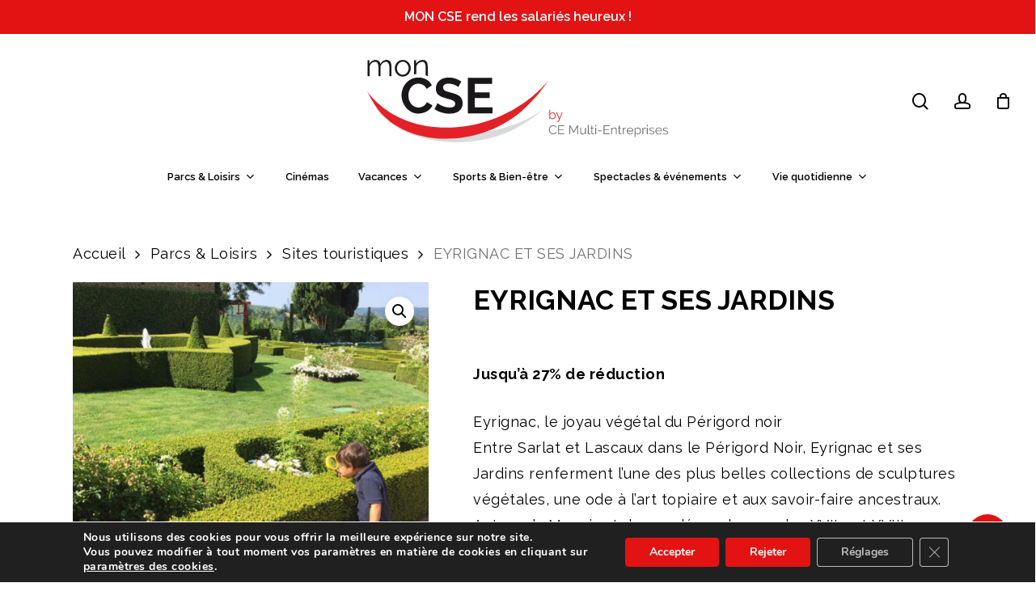

--- FILE ---
content_type: text/html; charset=UTF-8
request_url: https://ce-multi-entreprises.com/produit/moncse-jardinsdeyrignac/
body_size: 36058
content:
<!doctype html>
<html lang="fr-FR" class="no-js">
<head>
	<meta charset="UTF-8">
	<meta name="viewport" content="width=device-width, initial-scale=1, maximum-scale=1, user-scalable=0" /><script>!function(e,c){e[c]=e[c]+(e[c]&&" ")+"quform-js"}(document.documentElement,"className");</script><title>EYRIGNAC ET SES JARDINS &#8211; mon CSE</title>
<meta name='robots' content='max-image-preview:large' />
	<style>img:is([sizes="auto" i], [sizes^="auto," i]) { contain-intrinsic-size: 3000px 1500px }</style>
	<link rel='dns-prefetch' href='//fonts.googleapis.com' />
<link rel="alternate" type="application/rss+xml" title="mon CSE &raquo; Flux" href="https://ce-multi-entreprises.com/feed/" />
<link rel="alternate" type="application/rss+xml" title="mon CSE &raquo; Flux des commentaires" href="https://ce-multi-entreprises.com/comments/feed/" />
<script type="text/javascript">
/* <![CDATA[ */
window._wpemojiSettings = {"baseUrl":"https:\/\/s.w.org\/images\/core\/emoji\/16.0.1\/72x72\/","ext":".png","svgUrl":"https:\/\/s.w.org\/images\/core\/emoji\/16.0.1\/svg\/","svgExt":".svg","source":{"concatemoji":"https:\/\/ce-multi-entreprises.com\/wp-includes\/js\/wp-emoji-release.min.js?ver=6.8.3"}};
/*! This file is auto-generated */
!function(s,n){var o,i,e;function c(e){try{var t={supportTests:e,timestamp:(new Date).valueOf()};sessionStorage.setItem(o,JSON.stringify(t))}catch(e){}}function p(e,t,n){e.clearRect(0,0,e.canvas.width,e.canvas.height),e.fillText(t,0,0);var t=new Uint32Array(e.getImageData(0,0,e.canvas.width,e.canvas.height).data),a=(e.clearRect(0,0,e.canvas.width,e.canvas.height),e.fillText(n,0,0),new Uint32Array(e.getImageData(0,0,e.canvas.width,e.canvas.height).data));return t.every(function(e,t){return e===a[t]})}function u(e,t){e.clearRect(0,0,e.canvas.width,e.canvas.height),e.fillText(t,0,0);for(var n=e.getImageData(16,16,1,1),a=0;a<n.data.length;a++)if(0!==n.data[a])return!1;return!0}function f(e,t,n,a){switch(t){case"flag":return n(e,"\ud83c\udff3\ufe0f\u200d\u26a7\ufe0f","\ud83c\udff3\ufe0f\u200b\u26a7\ufe0f")?!1:!n(e,"\ud83c\udde8\ud83c\uddf6","\ud83c\udde8\u200b\ud83c\uddf6")&&!n(e,"\ud83c\udff4\udb40\udc67\udb40\udc62\udb40\udc65\udb40\udc6e\udb40\udc67\udb40\udc7f","\ud83c\udff4\u200b\udb40\udc67\u200b\udb40\udc62\u200b\udb40\udc65\u200b\udb40\udc6e\u200b\udb40\udc67\u200b\udb40\udc7f");case"emoji":return!a(e,"\ud83e\udedf")}return!1}function g(e,t,n,a){var r="undefined"!=typeof WorkerGlobalScope&&self instanceof WorkerGlobalScope?new OffscreenCanvas(300,150):s.createElement("canvas"),o=r.getContext("2d",{willReadFrequently:!0}),i=(o.textBaseline="top",o.font="600 32px Arial",{});return e.forEach(function(e){i[e]=t(o,e,n,a)}),i}function t(e){var t=s.createElement("script");t.src=e,t.defer=!0,s.head.appendChild(t)}"undefined"!=typeof Promise&&(o="wpEmojiSettingsSupports",i=["flag","emoji"],n.supports={everything:!0,everythingExceptFlag:!0},e=new Promise(function(e){s.addEventListener("DOMContentLoaded",e,{once:!0})}),new Promise(function(t){var n=function(){try{var e=JSON.parse(sessionStorage.getItem(o));if("object"==typeof e&&"number"==typeof e.timestamp&&(new Date).valueOf()<e.timestamp+604800&&"object"==typeof e.supportTests)return e.supportTests}catch(e){}return null}();if(!n){if("undefined"!=typeof Worker&&"undefined"!=typeof OffscreenCanvas&&"undefined"!=typeof URL&&URL.createObjectURL&&"undefined"!=typeof Blob)try{var e="postMessage("+g.toString()+"("+[JSON.stringify(i),f.toString(),p.toString(),u.toString()].join(",")+"));",a=new Blob([e],{type:"text/javascript"}),r=new Worker(URL.createObjectURL(a),{name:"wpTestEmojiSupports"});return void(r.onmessage=function(e){c(n=e.data),r.terminate(),t(n)})}catch(e){}c(n=g(i,f,p,u))}t(n)}).then(function(e){for(var t in e)n.supports[t]=e[t],n.supports.everything=n.supports.everything&&n.supports[t],"flag"!==t&&(n.supports.everythingExceptFlag=n.supports.everythingExceptFlag&&n.supports[t]);n.supports.everythingExceptFlag=n.supports.everythingExceptFlag&&!n.supports.flag,n.DOMReady=!1,n.readyCallback=function(){n.DOMReady=!0}}).then(function(){return e}).then(function(){var e;n.supports.everything||(n.readyCallback(),(e=n.source||{}).concatemoji?t(e.concatemoji):e.wpemoji&&e.twemoji&&(t(e.twemoji),t(e.wpemoji)))}))}((window,document),window._wpemojiSettings);
/* ]]> */
</script>
<style id='wp-emoji-styles-inline-css' type='text/css'>

	img.wp-smiley, img.emoji {
		display: inline !important;
		border: none !important;
		box-shadow: none !important;
		height: 1em !important;
		width: 1em !important;
		margin: 0 0.07em !important;
		vertical-align: -0.1em !important;
		background: none !important;
		padding: 0 !important;
	}
</style>
<link rel='stylesheet' id='wp-block-library-css' href='https://ce-multi-entreprises.com/wp-includes/css/dist/block-library/style.min.css?ver=6.8.3' type='text/css' media='all' />
<style id='classic-theme-styles-inline-css' type='text/css'>
/*! This file is auto-generated */
.wp-block-button__link{color:#fff;background-color:#32373c;border-radius:9999px;box-shadow:none;text-decoration:none;padding:calc(.667em + 2px) calc(1.333em + 2px);font-size:1.125em}.wp-block-file__button{background:#32373c;color:#fff;text-decoration:none}
</style>
<link rel='stylesheet' id='yith-wcan-shortcodes-css' href='https://ce-multi-entreprises.com/wp-content/plugins/yith-woocommerce-ajax-navigation/assets/css/shortcodes.css?ver=5.15.0' type='text/css' media='all' />
<style id='yith-wcan-shortcodes-inline-css' type='text/css'>
:root{
	--yith-wcan-filters_colors_titles: #434343;
	--yith-wcan-filters_colors_background: #FFFFFF;
	--yith-wcan-filters_colors_accent: #A7144C;
	--yith-wcan-filters_colors_accent_r: 167;
	--yith-wcan-filters_colors_accent_g: 20;
	--yith-wcan-filters_colors_accent_b: 76;
	--yith-wcan-color_swatches_border_radius: 100%;
	--yith-wcan-color_swatches_size: 30px;
	--yith-wcan-labels_style_background: #FFFFFF;
	--yith-wcan-labels_style_background_hover: #A7144C;
	--yith-wcan-labels_style_background_active: #A7144C;
	--yith-wcan-labels_style_text: #434343;
	--yith-wcan-labels_style_text_hover: #FFFFFF;
	--yith-wcan-labels_style_text_active: #FFFFFF;
	--yith-wcan-anchors_style_text: #434343;
	--yith-wcan-anchors_style_text_hover: #A7144C;
	--yith-wcan-anchors_style_text_active: #A7144C;
}
</style>
<style id='filebird-block-filebird-gallery-style-inline-css' type='text/css'>
ul.filebird-block-filebird-gallery{margin:auto!important;padding:0!important;width:100%}ul.filebird-block-filebird-gallery.layout-grid{display:grid;grid-gap:20px;align-items:stretch;grid-template-columns:repeat(var(--columns),1fr);justify-items:stretch}ul.filebird-block-filebird-gallery.layout-grid li img{border:1px solid #ccc;box-shadow:2px 2px 6px 0 rgba(0,0,0,.3);height:100%;max-width:100%;-o-object-fit:cover;object-fit:cover;width:100%}ul.filebird-block-filebird-gallery.layout-masonry{-moz-column-count:var(--columns);-moz-column-gap:var(--space);column-gap:var(--space);-moz-column-width:var(--min-width);columns:var(--min-width) var(--columns);display:block;overflow:auto}ul.filebird-block-filebird-gallery.layout-masonry li{margin-bottom:var(--space)}ul.filebird-block-filebird-gallery li{list-style:none}ul.filebird-block-filebird-gallery li figure{height:100%;margin:0;padding:0;position:relative;width:100%}ul.filebird-block-filebird-gallery li figure figcaption{background:linear-gradient(0deg,rgba(0,0,0,.7),rgba(0,0,0,.3) 70%,transparent);bottom:0;box-sizing:border-box;color:#fff;font-size:.8em;margin:0;max-height:100%;overflow:auto;padding:3em .77em .7em;position:absolute;text-align:center;width:100%;z-index:2}ul.filebird-block-filebird-gallery li figure figcaption a{color:inherit}

</style>
<style id='global-styles-inline-css' type='text/css'>
:root{--wp--preset--aspect-ratio--square: 1;--wp--preset--aspect-ratio--4-3: 4/3;--wp--preset--aspect-ratio--3-4: 3/4;--wp--preset--aspect-ratio--3-2: 3/2;--wp--preset--aspect-ratio--2-3: 2/3;--wp--preset--aspect-ratio--16-9: 16/9;--wp--preset--aspect-ratio--9-16: 9/16;--wp--preset--color--black: #000000;--wp--preset--color--cyan-bluish-gray: #abb8c3;--wp--preset--color--white: #ffffff;--wp--preset--color--pale-pink: #f78da7;--wp--preset--color--vivid-red: #cf2e2e;--wp--preset--color--luminous-vivid-orange: #ff6900;--wp--preset--color--luminous-vivid-amber: #fcb900;--wp--preset--color--light-green-cyan: #7bdcb5;--wp--preset--color--vivid-green-cyan: #00d084;--wp--preset--color--pale-cyan-blue: #8ed1fc;--wp--preset--color--vivid-cyan-blue: #0693e3;--wp--preset--color--vivid-purple: #9b51e0;--wp--preset--gradient--vivid-cyan-blue-to-vivid-purple: linear-gradient(135deg,rgba(6,147,227,1) 0%,rgb(155,81,224) 100%);--wp--preset--gradient--light-green-cyan-to-vivid-green-cyan: linear-gradient(135deg,rgb(122,220,180) 0%,rgb(0,208,130) 100%);--wp--preset--gradient--luminous-vivid-amber-to-luminous-vivid-orange: linear-gradient(135deg,rgba(252,185,0,1) 0%,rgba(255,105,0,1) 100%);--wp--preset--gradient--luminous-vivid-orange-to-vivid-red: linear-gradient(135deg,rgba(255,105,0,1) 0%,rgb(207,46,46) 100%);--wp--preset--gradient--very-light-gray-to-cyan-bluish-gray: linear-gradient(135deg,rgb(238,238,238) 0%,rgb(169,184,195) 100%);--wp--preset--gradient--cool-to-warm-spectrum: linear-gradient(135deg,rgb(74,234,220) 0%,rgb(151,120,209) 20%,rgb(207,42,186) 40%,rgb(238,44,130) 60%,rgb(251,105,98) 80%,rgb(254,248,76) 100%);--wp--preset--gradient--blush-light-purple: linear-gradient(135deg,rgb(255,206,236) 0%,rgb(152,150,240) 100%);--wp--preset--gradient--blush-bordeaux: linear-gradient(135deg,rgb(254,205,165) 0%,rgb(254,45,45) 50%,rgb(107,0,62) 100%);--wp--preset--gradient--luminous-dusk: linear-gradient(135deg,rgb(255,203,112) 0%,rgb(199,81,192) 50%,rgb(65,88,208) 100%);--wp--preset--gradient--pale-ocean: linear-gradient(135deg,rgb(255,245,203) 0%,rgb(182,227,212) 50%,rgb(51,167,181) 100%);--wp--preset--gradient--electric-grass: linear-gradient(135deg,rgb(202,248,128) 0%,rgb(113,206,126) 100%);--wp--preset--gradient--midnight: linear-gradient(135deg,rgb(2,3,129) 0%,rgb(40,116,252) 100%);--wp--preset--font-size--small: 13px;--wp--preset--font-size--medium: 20px;--wp--preset--font-size--large: 36px;--wp--preset--font-size--x-large: 42px;--wp--preset--spacing--20: 0.44rem;--wp--preset--spacing--30: 0.67rem;--wp--preset--spacing--40: 1rem;--wp--preset--spacing--50: 1.5rem;--wp--preset--spacing--60: 2.25rem;--wp--preset--spacing--70: 3.38rem;--wp--preset--spacing--80: 5.06rem;--wp--preset--shadow--natural: 6px 6px 9px rgba(0, 0, 0, 0.2);--wp--preset--shadow--deep: 12px 12px 50px rgba(0, 0, 0, 0.4);--wp--preset--shadow--sharp: 6px 6px 0px rgba(0, 0, 0, 0.2);--wp--preset--shadow--outlined: 6px 6px 0px -3px rgba(255, 255, 255, 1), 6px 6px rgba(0, 0, 0, 1);--wp--preset--shadow--crisp: 6px 6px 0px rgba(0, 0, 0, 1);}:where(.is-layout-flex){gap: 0.5em;}:where(.is-layout-grid){gap: 0.5em;}body .is-layout-flex{display: flex;}.is-layout-flex{flex-wrap: wrap;align-items: center;}.is-layout-flex > :is(*, div){margin: 0;}body .is-layout-grid{display: grid;}.is-layout-grid > :is(*, div){margin: 0;}:where(.wp-block-columns.is-layout-flex){gap: 2em;}:where(.wp-block-columns.is-layout-grid){gap: 2em;}:where(.wp-block-post-template.is-layout-flex){gap: 1.25em;}:where(.wp-block-post-template.is-layout-grid){gap: 1.25em;}.has-black-color{color: var(--wp--preset--color--black) !important;}.has-cyan-bluish-gray-color{color: var(--wp--preset--color--cyan-bluish-gray) !important;}.has-white-color{color: var(--wp--preset--color--white) !important;}.has-pale-pink-color{color: var(--wp--preset--color--pale-pink) !important;}.has-vivid-red-color{color: var(--wp--preset--color--vivid-red) !important;}.has-luminous-vivid-orange-color{color: var(--wp--preset--color--luminous-vivid-orange) !important;}.has-luminous-vivid-amber-color{color: var(--wp--preset--color--luminous-vivid-amber) !important;}.has-light-green-cyan-color{color: var(--wp--preset--color--light-green-cyan) !important;}.has-vivid-green-cyan-color{color: var(--wp--preset--color--vivid-green-cyan) !important;}.has-pale-cyan-blue-color{color: var(--wp--preset--color--pale-cyan-blue) !important;}.has-vivid-cyan-blue-color{color: var(--wp--preset--color--vivid-cyan-blue) !important;}.has-vivid-purple-color{color: var(--wp--preset--color--vivid-purple) !important;}.has-black-background-color{background-color: var(--wp--preset--color--black) !important;}.has-cyan-bluish-gray-background-color{background-color: var(--wp--preset--color--cyan-bluish-gray) !important;}.has-white-background-color{background-color: var(--wp--preset--color--white) !important;}.has-pale-pink-background-color{background-color: var(--wp--preset--color--pale-pink) !important;}.has-vivid-red-background-color{background-color: var(--wp--preset--color--vivid-red) !important;}.has-luminous-vivid-orange-background-color{background-color: var(--wp--preset--color--luminous-vivid-orange) !important;}.has-luminous-vivid-amber-background-color{background-color: var(--wp--preset--color--luminous-vivid-amber) !important;}.has-light-green-cyan-background-color{background-color: var(--wp--preset--color--light-green-cyan) !important;}.has-vivid-green-cyan-background-color{background-color: var(--wp--preset--color--vivid-green-cyan) !important;}.has-pale-cyan-blue-background-color{background-color: var(--wp--preset--color--pale-cyan-blue) !important;}.has-vivid-cyan-blue-background-color{background-color: var(--wp--preset--color--vivid-cyan-blue) !important;}.has-vivid-purple-background-color{background-color: var(--wp--preset--color--vivid-purple) !important;}.has-black-border-color{border-color: var(--wp--preset--color--black) !important;}.has-cyan-bluish-gray-border-color{border-color: var(--wp--preset--color--cyan-bluish-gray) !important;}.has-white-border-color{border-color: var(--wp--preset--color--white) !important;}.has-pale-pink-border-color{border-color: var(--wp--preset--color--pale-pink) !important;}.has-vivid-red-border-color{border-color: var(--wp--preset--color--vivid-red) !important;}.has-luminous-vivid-orange-border-color{border-color: var(--wp--preset--color--luminous-vivid-orange) !important;}.has-luminous-vivid-amber-border-color{border-color: var(--wp--preset--color--luminous-vivid-amber) !important;}.has-light-green-cyan-border-color{border-color: var(--wp--preset--color--light-green-cyan) !important;}.has-vivid-green-cyan-border-color{border-color: var(--wp--preset--color--vivid-green-cyan) !important;}.has-pale-cyan-blue-border-color{border-color: var(--wp--preset--color--pale-cyan-blue) !important;}.has-vivid-cyan-blue-border-color{border-color: var(--wp--preset--color--vivid-cyan-blue) !important;}.has-vivid-purple-border-color{border-color: var(--wp--preset--color--vivid-purple) !important;}.has-vivid-cyan-blue-to-vivid-purple-gradient-background{background: var(--wp--preset--gradient--vivid-cyan-blue-to-vivid-purple) !important;}.has-light-green-cyan-to-vivid-green-cyan-gradient-background{background: var(--wp--preset--gradient--light-green-cyan-to-vivid-green-cyan) !important;}.has-luminous-vivid-amber-to-luminous-vivid-orange-gradient-background{background: var(--wp--preset--gradient--luminous-vivid-amber-to-luminous-vivid-orange) !important;}.has-luminous-vivid-orange-to-vivid-red-gradient-background{background: var(--wp--preset--gradient--luminous-vivid-orange-to-vivid-red) !important;}.has-very-light-gray-to-cyan-bluish-gray-gradient-background{background: var(--wp--preset--gradient--very-light-gray-to-cyan-bluish-gray) !important;}.has-cool-to-warm-spectrum-gradient-background{background: var(--wp--preset--gradient--cool-to-warm-spectrum) !important;}.has-blush-light-purple-gradient-background{background: var(--wp--preset--gradient--blush-light-purple) !important;}.has-blush-bordeaux-gradient-background{background: var(--wp--preset--gradient--blush-bordeaux) !important;}.has-luminous-dusk-gradient-background{background: var(--wp--preset--gradient--luminous-dusk) !important;}.has-pale-ocean-gradient-background{background: var(--wp--preset--gradient--pale-ocean) !important;}.has-electric-grass-gradient-background{background: var(--wp--preset--gradient--electric-grass) !important;}.has-midnight-gradient-background{background: var(--wp--preset--gradient--midnight) !important;}.has-small-font-size{font-size: var(--wp--preset--font-size--small) !important;}.has-medium-font-size{font-size: var(--wp--preset--font-size--medium) !important;}.has-large-font-size{font-size: var(--wp--preset--font-size--large) !important;}.has-x-large-font-size{font-size: var(--wp--preset--font-size--x-large) !important;}
:where(.wp-block-post-template.is-layout-flex){gap: 1.25em;}:where(.wp-block-post-template.is-layout-grid){gap: 1.25em;}
:where(.wp-block-columns.is-layout-flex){gap: 2em;}:where(.wp-block-columns.is-layout-grid){gap: 2em;}
:root :where(.wp-block-pullquote){font-size: 1.5em;line-height: 1.6;}
</style>
<link rel='stylesheet' id='ceme-mon-cse-css' href='https://ce-multi-entreprises.com/wp-content/plugins/moncse/public/assets/css/moncse-bundle.min.css?ver=2.4.2' type='text/css' media='all' />
<link rel='stylesheet' id='pvtfw-frontend-style-css' href='https://ce-multi-entreprises.com/wp-content/plugins/product-variant-table-for-woocommerce/public/css/pvtfw_frontend.css?ver=1.8.0' type='text/css' media='all' />
<link rel='stylesheet' id='fontello-style-css' href='https://ce-multi-entreprises.com/wp-content/plugins/product-variant-table-for-woocommerce/public/font/fontello.css?ver=1.8.0' type='text/css' media='all' />
<link rel='stylesheet' id='prodcut-variant-table-small-screen-style-css' href='https://ce-multi-entreprises.com/wp-content/plugins/product-variant-table-for-woocommerce/public/css/pvtfw_table_breakdown.css?ver=1.8.0' type='text/css' media='all' />
<link rel='stylesheet' id='salient-social-css' href='https://ce-multi-entreprises.com/wp-content/plugins/salient-social/css/style.css?ver=1.2.2' type='text/css' media='all' />
<style id='salient-social-inline-css' type='text/css'>

  .sharing-default-minimal .nectar-love.loved,
  body .nectar-social[data-color-override="override"].fixed > a:before, 
  body .nectar-social[data-color-override="override"].fixed .nectar-social-inner a,
  .sharing-default-minimal .nectar-social[data-color-override="override"] .nectar-social-inner a:hover,
  .nectar-social.vertical[data-color-override="override"] .nectar-social-inner a:hover {
    background-color: #e31213;
  }
  .nectar-social.hover .nectar-love.loved,
  .nectar-social.hover > .nectar-love-button a:hover,
  .nectar-social[data-color-override="override"].hover > div a:hover,
  #single-below-header .nectar-social[data-color-override="override"].hover > div a:hover,
  .nectar-social[data-color-override="override"].hover .share-btn:hover,
  .sharing-default-minimal .nectar-social[data-color-override="override"] .nectar-social-inner a {
    border-color: #e31213;
  }
  #single-below-header .nectar-social.hover .nectar-love.loved i,
  #single-below-header .nectar-social.hover[data-color-override="override"] a:hover,
  #single-below-header .nectar-social.hover[data-color-override="override"] a:hover i,
  #single-below-header .nectar-social.hover .nectar-love-button a:hover i,
  .nectar-love:hover i,
  .hover .nectar-love:hover .total_loves,
  .nectar-love.loved i,
  .nectar-social.hover .nectar-love.loved .total_loves,
  .nectar-social.hover .share-btn:hover, 
  .nectar-social[data-color-override="override"].hover .nectar-social-inner a:hover,
  .nectar-social[data-color-override="override"].hover > div:hover span,
  .sharing-default-minimal .nectar-social[data-color-override="override"] .nectar-social-inner a:not(:hover) i,
  .sharing-default-minimal .nectar-social[data-color-override="override"] .nectar-social-inner a:not(:hover) {
    color: #e31213;
  }
</style>
<link rel='stylesheet' id='photoswipe-css' href='https://ce-multi-entreprises.com/wp-content/plugins/woocommerce/assets/css/photoswipe/photoswipe.min.css?ver=10.3.7' type='text/css' media='all' />
<link rel='stylesheet' id='photoswipe-default-skin-css' href='https://ce-multi-entreprises.com/wp-content/plugins/woocommerce/assets/css/photoswipe/default-skin/default-skin.min.css?ver=10.3.7' type='text/css' media='all' />
<link rel='stylesheet' id='woocommerce-layout-css' href='https://ce-multi-entreprises.com/wp-content/plugins/woocommerce/assets/css/woocommerce-layout.css?ver=10.3.7' type='text/css' media='all' />
<link rel='stylesheet' id='woocommerce-smallscreen-css' href='https://ce-multi-entreprises.com/wp-content/plugins/woocommerce/assets/css/woocommerce-smallscreen.css?ver=10.3.7' type='text/css' media='only screen and (max-width: 768px)' />
<link rel='stylesheet' id='woocommerce-general-css' href='https://ce-multi-entreprises.com/wp-content/plugins/woocommerce/assets/css/woocommerce.css?ver=10.3.7' type='text/css' media='all' />
<style id='woocommerce-inline-inline-css' type='text/css'>
.woocommerce form .form-row .required { visibility: visible; }
</style>
<link rel='stylesheet' id='quform-css' href='https://ce-multi-entreprises.com/wp-content/plugins/quform/cache/quform.css?ver=1761212708' type='text/css' media='all' />
<link rel='stylesheet' id='wppopups-base-css' href='https://ce-multi-entreprises.com/wp-content/plugins/wp-popups-lite/src/assets/css/wppopups-base.css?ver=2.2.0.3' type='text/css' media='all' />
<link rel='stylesheet' id='brands-styles-css' href='https://ce-multi-entreprises.com/wp-content/plugins/woocommerce/assets/css/brands.css?ver=10.3.7' type='text/css' media='all' />
<link rel='stylesheet' id='notlogged_css-css' href='https://ce-multi-entreprises.com/wp-content/themes/salient-child/style_notlogged.css?ver=1' type='text/css' media='all' />
<link rel='stylesheet' id='font-awesome-css' href='https://ce-multi-entreprises.com/wp-content/themes/salient/css/font-awesome-legacy.min.css?ver=4.7.1' type='text/css' media='all' />
<style id='font-awesome-inline-css' type='text/css'>
[data-font="FontAwesome"]:before {font-family: 'FontAwesome' !important;content: attr(data-icon) !important;speak: none !important;font-weight: normal !important;font-variant: normal !important;text-transform: none !important;line-height: 1 !important;font-style: normal !important;-webkit-font-smoothing: antialiased !important;-moz-osx-font-smoothing: grayscale !important;}
</style>
<link rel='stylesheet' id='salient-grid-system-css' href='https://ce-multi-entreprises.com/wp-content/themes/salient/css/build/grid-system.css?ver=15.0.7' type='text/css' media='all' />
<link rel='stylesheet' id='main-styles-css' href='https://ce-multi-entreprises.com/wp-content/themes/salient/css/build/style.css?ver=15.0.7' type='text/css' media='all' />
<style id='main-styles-inline-css' type='text/css'>
.woocommerce div.product form.variations_form .fancy-select-wrap {
				position: relative;
			 }
			 .woocommerce div.product form.variations_form .select2-container--open:not(.select2) {
				top: 105%!important;
				min-width: 150px;
			 }
</style>
<link rel='stylesheet' id='nectar-header-layout-centered-bottom-bar-css' href='https://ce-multi-entreprises.com/wp-content/themes/salient/css/build/header/header-layout-centered-bottom-bar.css?ver=15.0.7' type='text/css' media='all' />
<link rel='stylesheet' id='nectar-header-secondary-nav-css' href='https://ce-multi-entreprises.com/wp-content/themes/salient/css/build/header/header-secondary-nav.css?ver=15.0.7' type='text/css' media='all' />
<link rel='stylesheet' id='nectar-element-fancy-unordered-list-css' href='https://ce-multi-entreprises.com/wp-content/themes/salient/css/build/elements/element-fancy-unordered-list.css?ver=15.0.7' type='text/css' media='all' />
<link rel='stylesheet' id='nectar-element-recent-posts-css' href='https://ce-multi-entreprises.com/wp-content/themes/salient/css/build/elements/element-recent-posts.css?ver=15.0.7' type='text/css' media='all' />
<link rel='stylesheet' id='nectar_default_font_open_sans-css' href='https://fonts.googleapis.com/css?family=Open+Sans%3A300%2C400%2C600%2C700&#038;subset=latin%2Clatin-ext' type='text/css' media='all' />
<link rel='stylesheet' id='responsive-css' href='https://ce-multi-entreprises.com/wp-content/themes/salient/css/build/responsive.css?ver=15.0.7' type='text/css' media='all' />
<link rel='stylesheet' id='nectar-product-style-minimal-css' href='https://ce-multi-entreprises.com/wp-content/themes/salient/css/build/third-party/woocommerce/product-style-minimal.css?ver=15.0.7' type='text/css' media='all' />
<link rel='stylesheet' id='woocommerce-css' href='https://ce-multi-entreprises.com/wp-content/themes/salient/css/build/woocommerce.css?ver=15.0.7' type='text/css' media='all' />
<link rel='stylesheet' id='nectar-woocommerce-single-css' href='https://ce-multi-entreprises.com/wp-content/themes/salient/css/build/third-party/woocommerce/product-single.css?ver=15.0.7' type='text/css' media='all' />
<link rel='stylesheet' id='select2-css' href='https://ce-multi-entreprises.com/wp-content/plugins/woocommerce/assets/css/select2.css?ver=10.3.7' type='text/css' media='all' />
<link rel='stylesheet' id='skin-material-css' href='https://ce-multi-entreprises.com/wp-content/themes/salient/css/build/skin-material.css?ver=15.0.7' type='text/css' media='all' />
<link rel='stylesheet' id='salient-wp-menu-dynamic-css' href='https://ce-multi-entreprises.com/wp-content/uploads/salient/menu-dynamic.css?ver=74848' type='text/css' media='all' />
<link rel='stylesheet' id='nectar-widget-posts-css' href='https://ce-multi-entreprises.com/wp-content/themes/salient/css/build/elements/widget-nectar-posts.css?ver=15.0.7' type='text/css' media='all' />
<link rel='stylesheet' id='js_composer_front-css' href='https://ce-multi-entreprises.com/wp-content/plugins/js_composer_salient/assets/css/js_composer.min.css?ver=6.9.1' type='text/css' media='all' />
<link rel='stylesheet' id='dynamic-css-css' href='https://ce-multi-entreprises.com/wp-content/themes/salient/css/salient-dynamic-styles.css?ver=33239' type='text/css' media='all' />
<style id='dynamic-css-inline-css' type='text/css'>
#header-space{background-color:#ffffff}@media only screen and (min-width:1000px){body #ajax-content-wrap.no-scroll{min-height:calc(100vh - 256px);height:calc(100vh - 256px)!important;}}@media only screen and (min-width:1000px){#page-header-wrap.fullscreen-header,#page-header-wrap.fullscreen-header #page-header-bg,html:not(.nectar-box-roll-loaded) .nectar-box-roll > #page-header-bg.fullscreen-header,.nectar_fullscreen_zoom_recent_projects,#nectar_fullscreen_rows:not(.afterLoaded) > div{height:calc(100vh - 255px);}.wpb_row.vc_row-o-full-height.top-level,.wpb_row.vc_row-o-full-height.top-level > .col.span_12{min-height:calc(100vh - 255px);}html:not(.nectar-box-roll-loaded) .nectar-box-roll > #page-header-bg.fullscreen-header{top:256px;}.nectar-slider-wrap[data-fullscreen="true"]:not(.loaded),.nectar-slider-wrap[data-fullscreen="true"]:not(.loaded) .swiper-container{height:calc(100vh - 254px)!important;}.admin-bar .nectar-slider-wrap[data-fullscreen="true"]:not(.loaded),.admin-bar .nectar-slider-wrap[data-fullscreen="true"]:not(.loaded) .swiper-container{height:calc(100vh - 254px - 32px)!important;}}.admin-bar[class*="page-template-template-no-header"] .wpb_row.vc_row-o-full-height.top-level,.admin-bar[class*="page-template-template-no-header"] .wpb_row.vc_row-o-full-height.top-level > .col.span_12{min-height:calc(100vh - 32px);}body[class*="page-template-template-no-header"] .wpb_row.vc_row-o-full-height.top-level,body[class*="page-template-template-no-header"] .wpb_row.vc_row-o-full-height.top-level > .col.span_12{min-height:100vh;}@media only screen and (max-width:999px){.using-mobile-browser #nectar_fullscreen_rows:not(.afterLoaded):not([data-mobile-disable="on"]) > div{height:calc(100vh - 136px);}.using-mobile-browser .wpb_row.vc_row-o-full-height.top-level,.using-mobile-browser .wpb_row.vc_row-o-full-height.top-level > .col.span_12,[data-permanent-transparent="1"].using-mobile-browser .wpb_row.vc_row-o-full-height.top-level,[data-permanent-transparent="1"].using-mobile-browser .wpb_row.vc_row-o-full-height.top-level > .col.span_12{min-height:calc(100vh - 136px);}html:not(.nectar-box-roll-loaded) .nectar-box-roll > #page-header-bg.fullscreen-header,.nectar_fullscreen_zoom_recent_projects,.nectar-slider-wrap[data-fullscreen="true"]:not(.loaded),.nectar-slider-wrap[data-fullscreen="true"]:not(.loaded) .swiper-container,#nectar_fullscreen_rows:not(.afterLoaded):not([data-mobile-disable="on"]) > div{height:calc(100vh - 83px);}.wpb_row.vc_row-o-full-height.top-level,.wpb_row.vc_row-o-full-height.top-level > .col.span_12{min-height:calc(100vh - 83px);}body[data-transparent-header="false"] #ajax-content-wrap.no-scroll{min-height:calc(100vh - 83px);height:calc(100vh - 83px);}}.post-type-archive-product.woocommerce .container-wrap,.tax-product_cat.woocommerce .container-wrap{background-color:#f8f9fc;}.woocommerce ul.products li.product.material,.woocommerce-page ul.products li.product.material{background-color:#ffffff;}.woocommerce ul.products li.product.minimal .product-wrap,.woocommerce ul.products li.product.minimal .background-color-expand,.woocommerce-page ul.products li.product.minimal .product-wrap,.woocommerce-page ul.products li.product.minimal .background-color-expand{background-color:#ffffff;}.col.padding-3-percent > .vc_column-inner,.col.padding-3-percent > .n-sticky > .vc_column-inner{padding:calc(600px * 0.03);}@media only screen and (max-width:690px){.col.padding-3-percent > .vc_column-inner,.col.padding-3-percent > .n-sticky > .vc_column-inner{padding:calc(100vw * 0.03);}}@media only screen and (min-width:1000px){.col.padding-3-percent > .vc_column-inner,.col.padding-3-percent > .n-sticky > .vc_column-inner{padding:calc((100vw - 180px) * 0.03);}.column_container:not(.vc_col-sm-12) .col.padding-3-percent > .vc_column-inner{padding:calc((100vw - 180px) * 0.015);}}@media only screen and (min-width:1425px){.col.padding-3-percent > .vc_column-inner{padding:calc(1245px * 0.03);}.column_container:not(.vc_col-sm-12) .col.padding-3-percent > .vc_column-inner{padding:calc(1245px * 0.015);}}.full-width-content .col.padding-3-percent > .vc_column-inner{padding:calc(100vw * 0.03);}@media only screen and (max-width:999px){.full-width-content .col.padding-3-percent > .vc_column-inner{padding:calc(100vw * 0.03);}}@media only screen and (min-width:1000px){.full-width-content .column_container:not(.vc_col-sm-12) .col.padding-3-percent > .vc_column-inner{padding:calc(100vw * 0.015);}}.wpb_column[data-border-radius="10px"],.wpb_column[data-border-radius="10px"] > .vc_column-inner,.wpb_column[data-border-radius="10px"] > .vc_column-inner > .column-link,.wpb_column[data-border-radius="10px"] > .vc_column-inner > .column-bg-overlay-wrap,.wpb_column[data-border-radius="10px"] > .vc_column-inner > .column-image-bg-wrap[data-bg-animation="zoom-out-reveal"],.wpb_column[data-border-radius="10px"] > .vc_column-inner > .column-image-bg-wrap .column-image-bg,.wpb_column[data-border-radius="10px"] > .vc_column-inner > .column-image-bg-wrap[data-n-parallax-bg="true"]{border-radius:10px;}.img-with-aniamtion-wrap.custom-width-250px .inner{max-width:250px;}.img-with-aniamtion-wrap[data-border-radius="10px"] .img-with-animation,.img-with-aniamtion-wrap[data-border-radius="10px"] .inner,.img-with-aniamtion-wrap[data-border-radius="10px"] .hover-wrap{border-radius:10px;}.nectar-badge__inner{display:inline-block;line-height:1;color:#fff;border-radius:20px;}.padding-amount-small .nectar-badge__inner{padding:.5em 1em;}.nectar-badge[data-bg-color-custom="#000000"] .nectar-badge__inner{background-color:#000000;}.nectar-badge.text-color-ffffff .nectar-badge__inner{color:#ffffff;}.col.padding-4-percent > .vc_column-inner,.col.padding-4-percent > .n-sticky > .vc_column-inner{padding:calc(600px * 0.06);}@media only screen and (max-width:690px){.col.padding-4-percent > .vc_column-inner,.col.padding-4-percent > .n-sticky > .vc_column-inner{padding:calc(100vw * 0.06);}}@media only screen and (min-width:1000px){.col.padding-4-percent > .vc_column-inner,.col.padding-4-percent > .n-sticky > .vc_column-inner{padding:calc((100vw - 180px) * 0.04);}.column_container:not(.vc_col-sm-12) .col.padding-4-percent > .vc_column-inner{padding:calc((100vw - 180px) * 0.02);}}@media only screen and (min-width:1425px){.col.padding-4-percent > .vc_column-inner{padding:calc(1245px * 0.04);}.column_container:not(.vc_col-sm-12) .col.padding-4-percent > .vc_column-inner{padding:calc(1245px * 0.02);}}.full-width-content .col.padding-4-percent > .vc_column-inner{padding:calc(100vw * 0.04);}@media only screen and (max-width:999px){.full-width-content .col.padding-4-percent > .vc_column-inner{padding:calc(100vw * 0.06);}}@media only screen and (min-width:1000px){.full-width-content .column_container:not(.vc_col-sm-12) .col.padding-4-percent > .vc_column-inner{padding:calc(100vw * 0.02);}}body #ajax-content-wrap .col[data-padding-pos="right"] > .vc_column-inner,#ajax-content-wrap .col[data-padding-pos="right"] > .n-sticky > .vc_column-inner{padding-left:0;padding-top:0;padding-bottom:0}@media only screen,print{.wpb_column.force-desktop-text-align-left,.wpb_column.force-desktop-text-align-left .col{text-align:left!important;}.wpb_column.force-desktop-text-align-right,.wpb_column.force-desktop-text-align-right .col{text-align:right!important;}.wpb_column.force-desktop-text-align-center,.wpb_column.force-desktop-text-align-center .col,.wpb_column.force-desktop-text-align-center .vc_custom_heading,.wpb_column.force-desktop-text-align-center .nectar-cta{text-align:center!important;}.wpb_column.force-desktop-text-align-center .img-with-aniamtion-wrap img{display:inline-block;}}.span_12.light .nectar_icon_wrap[data-style="border-basic"] .nectar_icon{border-color:rgba(255,255,255,0.15)}.nectar_icon_wrap[data-style="border-basic"] .nectar_icon{line-height:0;border:2px solid rgba(0,0,0,0.065);text-align:center;border-radius:150px;position:relative;transition:background-color .45s cubic-bezier(0.25,1,0.33,1),border-color .45s cubic-bezier(0.25,1,0.33,1)}.nectar_icon_wrap[data-style*="border"] .nectar_icon i{display:inline-block;vertical-align:middle;max-width:none;top:0;}.nectar_icon_wrap[data-style="border-basic"] .nectar_icon i{text-align:center}.nectar_icon_wrap[data-style="border-basic"][data-color="accent-color"] .nectar_icon{border-color:#e31213;}.nectar_icon_wrap[data-padding="10px"] .nectar_icon{padding:10px;}.nectar_icon_wrap[data-border-thickness="1px"] .nectar_icon{border-width:1px;}.img-with-aniamtion-wrap.custom-width-200px .inner{max-width:200px;}.img-with-aniamtion-wrap.custom-width-350px .inner{max-width:350px;}@media only screen,print{#ajax-content-wrap .font_size_desktop_16px.nectar-fancy-ul{font-size:16px;}}.font_line_height_28px.nectar-fancy-ul{line-height:28px;}.nectar-fancy-ul{line-height:1.3;}#ajax-content-wrap .nectar-fancy-ul ul li{line-height:inherit;}.nectar-fancy-ul ul li .icon-default-style[class^="icon-"]{font-size:1.1em;}.nectar-cta.text_hover_color_e31213 .link_wrap a{transition:none;}.nectar-cta.text_hover_color_e31213 .link_wrap:hover{color:#e31213;}@media only screen and (max-width:999px){.nectar-cta.display_tablet_inherit{display:inherit;}}.nectar-cta.font_size_desktop_1em,.nectar-cta.font_size_desktop_1em *{font-size:1em;line-height:1.1;}.nectar-cta.font_size_desktop_14px,.nectar-cta.font_size_desktop_14px *{font-size:14px;line-height:1.1;}.nectar-button.medium{border-radius:3px 3px 3px 3px;padding:10px 15px;font-size:12px;color:#FFF;box-shadow:0 -2px rgba(0,0,0,0.1) inset;}.nectar-button.medium.see-through,.nectar-button.medium.see-through-2,.nectar-button.medium.see-through-3{padding-top:9px;padding-bottom:9px}.nectar-button.medium i.icon-button-arrow{font-size:16px}body[data-button-style^="rounded"] .nectar-button.medium:not(.see-through):not(.see-through-2):not(.see-through-3).has-icon,body[data-button-style^="rounded"] .nectar-button.medium:not(.see-through):not(.see-through-2):not(.see-through-3).tilt.has-icon{padding-left:42px;padding-right:42px}body[data-button-style^="rounded"] .nectar-button.medium:not(.see-through):not(.see-through-2):not(.see-through-3){padding:12px 18px;}.nectar-button.medium.has-icon,.nectar-button.medium.tilt.has-icon{padding-left:42px;padding-right:42px}.iconsmind-Headphones:before{content:"\ec6a"}.iconsmind-Handshake:before{content:"\ef17"}@media only screen and (max-width:690px){.nectar-cta.display_phone_inherit{display:inherit;}}.screen-reader-text,.nectar-skip-to-content:not(:focus){border:0;clip:rect(1px,1px,1px,1px);clip-path:inset(50%);height:1px;margin:-1px;overflow:hidden;padding:0;position:absolute!important;width:1px;word-wrap:normal!important;}.row .col img:not([srcset]){width:auto;}.row .col img.img-with-animation.nectar-lazy:not([srcset]){width:100%;}
.woocommerce div.product .woocommerce-tabs[data-tab-style=fullwidth_stacked] {
padding-top: 20px;
margin-top: 0;
}

.archive.tax-product_cat #page-header-wrap #page-header-bg H1{
	color:#000 !important;
	font-size:1.5em;
	font-weight:900;
}
</style>
<link rel='stylesheet' id='salient-child-style-css' href='https://ce-multi-entreprises.com/wp-content/themes/salient-child/style.css?ver=15.0.7' type='text/css' media='all' />
<link rel='stylesheet' id='redux-google-fonts-salient_redux-css' href='https://fonts.googleapis.com/css?family=Raleway%3A600%2C500%2C400%2C700%2C800%2C200%7CPoppins%3A400italic%2C600%2C500&#038;subset=latin%2Clatin-ext&#038;ver=1712753759' type='text/css' media='all' />
<link rel='stylesheet' id='moove_gdpr_frontend-css' href='https://ce-multi-entreprises.com/wp-content/plugins/gdpr-cookie-compliance/dist/styles/gdpr-main.css?ver=5.0.9' type='text/css' media='all' />
<style id='moove_gdpr_frontend-inline-css' type='text/css'>
#moove_gdpr_cookie_modal,#moove_gdpr_cookie_info_bar,.gdpr_cookie_settings_shortcode_content{font-family:&#039;Nunito&#039;,sans-serif}#moove_gdpr_save_popup_settings_button{background-color:#373737;color:#fff}#moove_gdpr_save_popup_settings_button:hover{background-color:#000}#moove_gdpr_cookie_info_bar .moove-gdpr-info-bar-container .moove-gdpr-info-bar-content a.mgbutton,#moove_gdpr_cookie_info_bar .moove-gdpr-info-bar-container .moove-gdpr-info-bar-content button.mgbutton{background-color:#e31213}#moove_gdpr_cookie_modal .moove-gdpr-modal-content .moove-gdpr-modal-footer-content .moove-gdpr-button-holder a.mgbutton,#moove_gdpr_cookie_modal .moove-gdpr-modal-content .moove-gdpr-modal-footer-content .moove-gdpr-button-holder button.mgbutton,.gdpr_cookie_settings_shortcode_content .gdpr-shr-button.button-green{background-color:#e31213;border-color:#e31213}#moove_gdpr_cookie_modal .moove-gdpr-modal-content .moove-gdpr-modal-footer-content .moove-gdpr-button-holder a.mgbutton:hover,#moove_gdpr_cookie_modal .moove-gdpr-modal-content .moove-gdpr-modal-footer-content .moove-gdpr-button-holder button.mgbutton:hover,.gdpr_cookie_settings_shortcode_content .gdpr-shr-button.button-green:hover{background-color:#fff;color:#e31213}#moove_gdpr_cookie_modal .moove-gdpr-modal-content .moove-gdpr-modal-close i,#moove_gdpr_cookie_modal .moove-gdpr-modal-content .moove-gdpr-modal-close span.gdpr-icon{background-color:#e31213;border:1px solid #e31213}#moove_gdpr_cookie_info_bar span.moove-gdpr-infobar-allow-all.focus-g,#moove_gdpr_cookie_info_bar span.moove-gdpr-infobar-allow-all:focus,#moove_gdpr_cookie_info_bar button.moove-gdpr-infobar-allow-all.focus-g,#moove_gdpr_cookie_info_bar button.moove-gdpr-infobar-allow-all:focus,#moove_gdpr_cookie_info_bar span.moove-gdpr-infobar-reject-btn.focus-g,#moove_gdpr_cookie_info_bar span.moove-gdpr-infobar-reject-btn:focus,#moove_gdpr_cookie_info_bar button.moove-gdpr-infobar-reject-btn.focus-g,#moove_gdpr_cookie_info_bar button.moove-gdpr-infobar-reject-btn:focus,#moove_gdpr_cookie_info_bar span.change-settings-button.focus-g,#moove_gdpr_cookie_info_bar span.change-settings-button:focus,#moove_gdpr_cookie_info_bar button.change-settings-button.focus-g,#moove_gdpr_cookie_info_bar button.change-settings-button:focus{-webkit-box-shadow:0 0 1px 3px #e31213;-moz-box-shadow:0 0 1px 3px #e31213;box-shadow:0 0 1px 3px #e31213}#moove_gdpr_cookie_modal .moove-gdpr-modal-content .moove-gdpr-modal-close i:hover,#moove_gdpr_cookie_modal .moove-gdpr-modal-content .moove-gdpr-modal-close span.gdpr-icon:hover,#moove_gdpr_cookie_info_bar span[data-href]>u.change-settings-button{color:#e31213}#moove_gdpr_cookie_modal .moove-gdpr-modal-content .moove-gdpr-modal-left-content #moove-gdpr-menu li.menu-item-selected a span.gdpr-icon,#moove_gdpr_cookie_modal .moove-gdpr-modal-content .moove-gdpr-modal-left-content #moove-gdpr-menu li.menu-item-selected button span.gdpr-icon{color:inherit}#moove_gdpr_cookie_modal .moove-gdpr-modal-content .moove-gdpr-modal-left-content #moove-gdpr-menu li a span.gdpr-icon,#moove_gdpr_cookie_modal .moove-gdpr-modal-content .moove-gdpr-modal-left-content #moove-gdpr-menu li button span.gdpr-icon{color:inherit}#moove_gdpr_cookie_modal .gdpr-acc-link{line-height:0;font-size:0;color:transparent;position:absolute}#moove_gdpr_cookie_modal .moove-gdpr-modal-content .moove-gdpr-modal-close:hover i,#moove_gdpr_cookie_modal .moove-gdpr-modal-content .moove-gdpr-modal-left-content #moove-gdpr-menu li a,#moove_gdpr_cookie_modal .moove-gdpr-modal-content .moove-gdpr-modal-left-content #moove-gdpr-menu li button,#moove_gdpr_cookie_modal .moove-gdpr-modal-content .moove-gdpr-modal-left-content #moove-gdpr-menu li button i,#moove_gdpr_cookie_modal .moove-gdpr-modal-content .moove-gdpr-modal-left-content #moove-gdpr-menu li a i,#moove_gdpr_cookie_modal .moove-gdpr-modal-content .moove-gdpr-tab-main .moove-gdpr-tab-main-content a:hover,#moove_gdpr_cookie_info_bar.moove-gdpr-dark-scheme .moove-gdpr-info-bar-container .moove-gdpr-info-bar-content a.mgbutton:hover,#moove_gdpr_cookie_info_bar.moove-gdpr-dark-scheme .moove-gdpr-info-bar-container .moove-gdpr-info-bar-content button.mgbutton:hover,#moove_gdpr_cookie_info_bar.moove-gdpr-dark-scheme .moove-gdpr-info-bar-container .moove-gdpr-info-bar-content a:hover,#moove_gdpr_cookie_info_bar.moove-gdpr-dark-scheme .moove-gdpr-info-bar-container .moove-gdpr-info-bar-content button:hover,#moove_gdpr_cookie_info_bar.moove-gdpr-dark-scheme .moove-gdpr-info-bar-container .moove-gdpr-info-bar-content span.change-settings-button:hover,#moove_gdpr_cookie_info_bar.moove-gdpr-dark-scheme .moove-gdpr-info-bar-container .moove-gdpr-info-bar-content button.change-settings-button:hover,#moove_gdpr_cookie_info_bar.moove-gdpr-dark-scheme .moove-gdpr-info-bar-container .moove-gdpr-info-bar-content u.change-settings-button:hover,#moove_gdpr_cookie_info_bar span[data-href]>u.change-settings-button,#moove_gdpr_cookie_info_bar.moove-gdpr-dark-scheme .moove-gdpr-info-bar-container .moove-gdpr-info-bar-content a.mgbutton.focus-g,#moove_gdpr_cookie_info_bar.moove-gdpr-dark-scheme .moove-gdpr-info-bar-container .moove-gdpr-info-bar-content button.mgbutton.focus-g,#moove_gdpr_cookie_info_bar.moove-gdpr-dark-scheme .moove-gdpr-info-bar-container .moove-gdpr-info-bar-content a.focus-g,#moove_gdpr_cookie_info_bar.moove-gdpr-dark-scheme .moove-gdpr-info-bar-container .moove-gdpr-info-bar-content button.focus-g,#moove_gdpr_cookie_info_bar.moove-gdpr-dark-scheme .moove-gdpr-info-bar-container .moove-gdpr-info-bar-content a.mgbutton:focus,#moove_gdpr_cookie_info_bar.moove-gdpr-dark-scheme .moove-gdpr-info-bar-container .moove-gdpr-info-bar-content button.mgbutton:focus,#moove_gdpr_cookie_info_bar.moove-gdpr-dark-scheme .moove-gdpr-info-bar-container .moove-gdpr-info-bar-content a:focus,#moove_gdpr_cookie_info_bar.moove-gdpr-dark-scheme .moove-gdpr-info-bar-container .moove-gdpr-info-bar-content button:focus,#moove_gdpr_cookie_info_bar.moove-gdpr-dark-scheme .moove-gdpr-info-bar-container .moove-gdpr-info-bar-content span.change-settings-button.focus-g,span.change-settings-button:focus,button.change-settings-button.focus-g,button.change-settings-button:focus,#moove_gdpr_cookie_info_bar.moove-gdpr-dark-scheme .moove-gdpr-info-bar-container .moove-gdpr-info-bar-content u.change-settings-button.focus-g,#moove_gdpr_cookie_info_bar.moove-gdpr-dark-scheme .moove-gdpr-info-bar-container .moove-gdpr-info-bar-content u.change-settings-button:focus{color:#e31213}#moove_gdpr_cookie_modal .moove-gdpr-branding.focus-g span,#moove_gdpr_cookie_modal .moove-gdpr-modal-content .moove-gdpr-tab-main a.focus-g,#moove_gdpr_cookie_modal .moove-gdpr-modal-content .moove-gdpr-tab-main .gdpr-cd-details-toggle.focus-g{color:#e31213}#moove_gdpr_cookie_modal.gdpr_lightbox-hide{display:none}
</style>
<script type="text/javascript" src="https://ce-multi-entreprises.com/wp-includes/js/jquery/jquery.min.js?ver=3.7.1" id="jquery-core-js"></script>
<script type="text/javascript" src="https://ce-multi-entreprises.com/wp-includes/js/jquery/jquery-migrate.min.js?ver=3.4.1" id="jquery-migrate-js"></script>
<script type="text/javascript" src="https://ce-multi-entreprises.com/wp-content/plugins/moncse/public/assets/js/moncse-bundle.min.js?ver=2.4.2" id="ceme-mon-cse-js"></script>
<script type="text/javascript" src="https://ce-multi-entreprises.com/wp-content/plugins/woocommerce/assets/js/jquery-blockui/jquery.blockUI.min.js?ver=2.7.0-wc.10.3.7" id="wc-jquery-blockui-js" data-wp-strategy="defer"></script>
<script type="text/javascript" src="https://ce-multi-entreprises.com/wp-content/plugins/woocommerce/assets/js/js-cookie/js.cookie.min.js?ver=2.1.4-wc.10.3.7" id="wc-js-cookie-js" data-wp-strategy="defer"></script>
<script type="text/javascript" id="wc-add-to-cart-js-extra">
/* <![CDATA[ */
var wc_add_to_cart_params = {"ajax_url":"\/wp-admin\/admin-ajax.php","wc_ajax_url":"\/?wc-ajax=%%endpoint%%","i18n_view_cart":"Voir le panier","cart_url":"https:\/\/ce-multi-entreprises.com\/panier\/","is_cart":"","cart_redirect_after_add":"no"};
/* ]]> */
</script>
<script type="text/javascript" src="https://ce-multi-entreprises.com/wp-content/plugins/woocommerce/assets/js/frontend/add-to-cart.min.js?ver=10.3.7" id="wc-add-to-cart-js" defer="defer" data-wp-strategy="defer"></script>
<script type="text/javascript" src="https://ce-multi-entreprises.com/wp-content/plugins/woocommerce/assets/js/zoom/jquery.zoom.min.js?ver=1.7.21-wc.10.3.7" id="wc-zoom-js" defer="defer" data-wp-strategy="defer"></script>
<script type="text/javascript" src="https://ce-multi-entreprises.com/wp-content/plugins/woocommerce/assets/js/flexslider/jquery.flexslider.min.js?ver=2.7.2-wc.10.3.7" id="wc-flexslider-js" defer="defer" data-wp-strategy="defer"></script>
<script type="text/javascript" src="https://ce-multi-entreprises.com/wp-content/plugins/woocommerce/assets/js/photoswipe/photoswipe.min.js?ver=4.1.1-wc.10.3.7" id="wc-photoswipe-js" defer="defer" data-wp-strategy="defer"></script>
<script type="text/javascript" src="https://ce-multi-entreprises.com/wp-content/plugins/woocommerce/assets/js/photoswipe/photoswipe-ui-default.min.js?ver=4.1.1-wc.10.3.7" id="wc-photoswipe-ui-default-js" defer="defer" data-wp-strategy="defer"></script>
<script type="text/javascript" id="wc-single-product-js-extra">
/* <![CDATA[ */
var wc_single_product_params = {"i18n_required_rating_text":"Veuillez s\u00e9lectionner une note","i18n_rating_options":["1\u00a0\u00e9toile sur 5","2\u00a0\u00e9toiles sur 5","3\u00a0\u00e9toiles sur 5","4\u00a0\u00e9toiles sur 5","5\u00a0\u00e9toiles sur 5"],"i18n_product_gallery_trigger_text":"Voir la galerie d\u2019images en plein \u00e9cran","review_rating_required":"yes","flexslider":{"rtl":false,"animation":"slide","smoothHeight":true,"directionNav":false,"controlNav":"thumbnails","slideshow":false,"animationSpeed":500,"animationLoop":false,"allowOneSlide":false},"zoom_enabled":"1","zoom_options":[],"photoswipe_enabled":"1","photoswipe_options":{"shareEl":false,"closeOnScroll":false,"history":false,"hideAnimationDuration":0,"showAnimationDuration":0},"flexslider_enabled":"1"};
/* ]]> */
</script>
<script type="text/javascript" src="https://ce-multi-entreprises.com/wp-content/plugins/woocommerce/assets/js/frontend/single-product.min.js?ver=10.3.7" id="wc-single-product-js" defer="defer" data-wp-strategy="defer"></script>
<script type="text/javascript" src="https://ce-multi-entreprises.com/wp-content/plugins/woocommerce/assets/js/select2/select2.full.min.js?ver=4.0.3-wc.10.3.7" id="wc-select2-js" defer="defer" data-wp-strategy="defer"></script>
<link rel="https://api.w.org/" href="https://ce-multi-entreprises.com/wp-json/" /><link rel="alternate" title="JSON" type="application/json" href="https://ce-multi-entreprises.com/wp-json/wp/v2/product/8022" /><link rel="EditURI" type="application/rsd+xml" title="RSD" href="https://ce-multi-entreprises.com/xmlrpc.php?rsd" />
<meta name="generator" content="WordPress 6.8.3" />
<meta name="generator" content="WooCommerce 10.3.7" />
<link rel="canonical" href="https://ce-multi-entreprises.com/produit/moncse-jardinsdeyrignac/" />
<link rel='shortlink' href='https://ce-multi-entreprises.com/?p=8022' />
<link rel="alternate" title="oEmbed (JSON)" type="application/json+oembed" href="https://ce-multi-entreprises.com/wp-json/oembed/1.0/embed?url=https%3A%2F%2Fce-multi-entreprises.com%2Fproduit%2Fmoncse-jardinsdeyrignac%2F" />
<link rel="alternate" title="oEmbed (XML)" type="text/xml+oembed" href="https://ce-multi-entreprises.com/wp-json/oembed/1.0/embed?url=https%3A%2F%2Fce-multi-entreprises.com%2Fproduit%2Fmoncse-jardinsdeyrignac%2F&#038;format=xml" />
	<script>
	</script>
<link href="https://fonts.googleapis.com/css2?family=Raleway&amp;display=swap&quot; rel=&quot;stylesheet&quot;" rel="stylesheet"><link href="https://fonts.googleapis.com/css2?family=Raleway:wght@800&amp;display=swap&quot; rel=&quot;stylesheet&quot;" rel="stylesheet"><link href="https://fonts.googleapis.com/css2?family=Oooh+Baby&amp;display=swap&quot; rel=&quot;stylesheet&quot;" rel="stylesheet"><link href="https://fonts.googleapis.com/css2?family=Meow+Script&amp;display=swap&quot; rel=&quot;stylesheet&quot;" rel="stylesheet"><script type="text/javascript"> var root = document.getElementsByTagName( "html" )[0]; root.setAttribute( "class", "js" ); </script>	<noscript><style>.woocommerce-product-gallery{ opacity: 1 !important; }</style></noscript>
	<meta name="generator" content="Powered by WPBakery Page Builder - drag and drop page builder for WordPress."/>
<link rel="icon" href="https://ce-multi-entreprises.com/wp-content/uploads/2023/02/cropped-Favicon-32x32.png" sizes="32x32" />
<link rel="icon" href="https://ce-multi-entreprises.com/wp-content/uploads/2023/02/cropped-Favicon-192x192.png" sizes="192x192" />
<link rel="apple-touch-icon" href="https://ce-multi-entreprises.com/wp-content/uploads/2023/02/cropped-Favicon-180x180.png" />
<meta name="msapplication-TileImage" content="https://ce-multi-entreprises.com/wp-content/uploads/2023/02/cropped-Favicon-270x270.png" />
<noscript><style> .wpb_animate_when_almost_visible { opacity: 1; }</style></noscript>	<style>
	</style>
</head>

<body data-rsssl=1 class="wp-singular product-template-default single single-product postid-8022 wp-theme-salient wp-child-theme-salient-child theme-salient pvt_loaded woocommerce woocommerce-page woocommerce-no-js yith-wcan-free material wpb-js-composer js-comp-ver-6.9.1 vc_responsive" data-footer-reveal="false" data-footer-reveal-shadow="none" data-header-format="centered-menu-bottom-bar" data-body-border="off" data-boxed-style="" data-header-breakpoint="1000" data-dropdown-style="minimal" data-cae="easeOutQuart" data-cad="700" data-megamenu-width="full-width" data-aie="none" data-ls="fancybox" data-apte="standard" data-hhun="0" data-fancy-form-rcs="1" data-form-style="default" data-form-submit="regular" data-is="minimal" data-button-style="slightly_rounded_shadow" data-user-account-button="true" data-flex-cols="true" data-col-gap="default" data-header-inherit-rc="false" data-header-search="true" data-animated-anchors="true" data-ajax-transitions="false" data-full-width-header="true" data-slide-out-widget-area="true" data-slide-out-widget-area-style="slide-out-from-right" data-user-set-ocm="off" data-loading-animation="none" data-bg-header="false" data-responsive="1" data-ext-responsive="true" data-ext-padding="90" data-header-resize="0" data-header-color="custom" data-cart="true" data-remove-m-parallax="" data-remove-m-video-bgs="" data-m-animate="0" data-force-header-trans-color="light" data-smooth-scrolling="0" data-permanent-transparent="false" >
	
	<script type="text/javascript">
	 (function(window, document) {

		 if(navigator.userAgent.match(/(Android|iPod|iPhone|iPad|BlackBerry|IEMobile|Opera Mini)/)) {
			 document.body.className += " using-mobile-browser mobile ";
		 }

		 if( !("ontouchstart" in window) ) {

			 var body = document.querySelector("body");
			 var winW = window.innerWidth;
			 var bodyW = body.clientWidth;

			 if (winW > bodyW + 4) {
				 body.setAttribute("style", "--scroll-bar-w: " + (winW - bodyW - 4) + "px");
			 } else {
				 body.setAttribute("style", "--scroll-bar-w: 0px");
			 }
		 }

	 })(window, document);
   </script><a href="#ajax-content-wrap" class="nectar-skip-to-content">Skip to main content</a><div class="ocm-effect-wrap"><div class="ocm-effect-wrap-inner">	
	<div id="header-space"  data-header-mobile-fixed='1'></div> 
	
	
	
	<div id="header-outer" data-has-menu="true" data-has-buttons="yes" data-header-button_style="default" data-using-pr-menu="false" data-mobile-fixed="1" data-ptnm="false" data-lhe="default" data-user-set-bg="#ffffff" data-format="centered-menu-bottom-bar" data-menu-bottom-bar-align="center" data-permanent-transparent="false" data-megamenu-rt="1" data-remove-fixed="0" data-header-resize="0" data-cart="true" data-transparency-option="" data-box-shadow="small" data-shrink-num="6" data-using-secondary="1" data-using-logo="1" data-logo-height="110" data-m-logo-height="60" data-padding="28" data-full-width="true" data-condense="true" >
			
	<div id="header-secondary-outer" class="centered-menu-bottom-bar" data-mobile="default" data-remove-fixed="0" data-lhe="default" data-secondary-text="true" data-full-width="true" data-mobile-fixed="1" data-permanent-transparent="false" >
		<div class="container">
			<nav>
				<div class="nectar-center-text"><a href="/un-acces-illimite-aux-offres-et-reductions">MON CSE rend les salariés heureux !</a></div>				
			</nav>
		</div>
	</div>
	

<div id="search-outer" class="nectar">
	<div id="search">
		<div class="container">
			 <div id="search-box">
				 <div class="inner-wrap">
					 <div class="col span_12">
						  <form role="search" action="https://ce-multi-entreprises.com/" method="GET">
														 <input type="text" name="s" id="s" value="" aria-label="Rechercher" placeholder="Cadeau, cinéma, box..." />
							 
						<span>Appuyez sur Entrée pour une recherche ou ESC pour fermer</span>
						<input type="hidden" name="post_type" value="product">						</form>
					</div><!--/span_12-->
				</div><!--/inner-wrap-->
			 </div><!--/search-box-->
			 <div id="close"><a href="#"><span class="screen-reader-text">Close Search</span>
				<span class="close-wrap"> <span class="close-line close-line1"></span> <span class="close-line close-line2"></span> </span>				 </a></div>
		 </div><!--/container-->
	</div><!--/search-->
</div><!--/search-outer-->

<header id="top">
	<div class="container">
		<div class="row">
			<div class="col span_3">
								<a id="logo" href="https://ce-multi-entreprises.com" data-supplied-ml-starting-dark="false" data-supplied-ml-starting="false" data-supplied-ml="false" >
				<img class="stnd skip-lazy default-logo dark-version" width="373" height="110" alt="mon CSE" src="https://ce-multi-entreprises.com/wp-content/uploads/2023/02/Mon-cse.png" srcset="https://ce-multi-entreprises.com/wp-content/uploads/2023/02/Mon-cse.png 1x, https://ce-multi-entreprises.com/wp-content/uploads/2023/02/Mon-cse@2x.png 2x" />				</a>
									<nav class="left-side" data-using-pull-menu="false">
											</nav>
					<nav class="right-side">
												<ul class="buttons" data-user-set-ocm="off"><li id="search-btn"><div><a href="#searchbox"><span class="icon-salient-search" aria-hidden="true"></span><span class="screen-reader-text">search</span></a></div> </li><li id="nectar-user-account"><div><a href="/mon-compte"><span class="icon-salient-m-user" aria-hidden="true"></span><span class="screen-reader-text">account</span></a></div> </li><li class="nectar-woo-cart">
			<div class="cart-outer" data-user-set-ocm="off" data-cart-style="dropdown">
				<div class="cart-menu-wrap">
					<div class="cart-menu">
						<a class="cart-contents" href="https://ce-multi-entreprises.com/panier/"><div class="cart-icon-wrap"><i class="icon-salient-cart" aria-hidden="true"></i> <div class="cart-wrap"><span>0 </span></div> </div></a>
					</div>
				</div>

									<div class="cart-notification">
						<span class="item-name"></span> a été ajouté avec succès à votre panier.					</div>
				
				<div class="widget woocommerce widget_shopping_cart"><div class="widget_shopping_cart_content"></div></div>
			</div>

			</li></ul>
																			<div class="slide-out-widget-area-toggle mobile-icon slide-out-from-right" data-custom-color="false" data-icon-animation="simple-transform">
								<div> <a href="#sidewidgetarea" aria-label="Menu de navigation" aria-expanded="false" class="closed">
									<span class="screen-reader-text">Menu</span><span aria-hidden="true"> <i class="lines-button x2"> <i class="lines"></i> </i> </span> </a> </div>
							</div>
											</nav>
							</div><!--/span_3-->

			<div class="col span_9 col_last">
									<div class="nectar-mobile-only mobile-header"><div class="inner"></div></div>
									<a class="mobile-search" href="#searchbox"><span class="nectar-icon icon-salient-search" aria-hidden="true"></span><span class="screen-reader-text">search</span></a>
										<a class="mobile-user-account" href="/mon-compte"><span class="normal icon-salient-m-user" aria-hidden="true"></span><span class="screen-reader-text">account</span></a>
					
						<a id="mobile-cart-link" data-cart-style="dropdown" href="https://ce-multi-entreprises.com/panier/"><i class="icon-salient-cart"></i><div class="cart-wrap"><span>0 </span></div></a>
															<div class="slide-out-widget-area-toggle mobile-icon slide-out-from-right" data-custom-color="false" data-icon-animation="simple-transform">
						<div> <a href="#sidewidgetarea" aria-label="Menu de navigation" aria-expanded="false" class="closed">
							<span class="screen-reader-text">Menu</span><span aria-hidden="true"> <i class="lines-button x2"> <i class="lines"></i> </i> </span>
						</a></div>
					</div>
				
									<nav>
													<ul class="sf-menu">
								<li id="menu-item-5889" class="menu-item menu-item-type-taxonomy menu-item-object-product_cat current-product-ancestor current-menu-parent current-product-parent menu-item-has-children nectar-regular-menu-item megamenu nectar-megamenu-menu-item align-middle width-100 sf-with-ul menu-item-5889"><a href="https://ce-multi-entreprises.com/categorie-produit/parcs-de-loisirs/"><span class="menu-title-text">Parcs &amp; Loisirs</span><span class="sf-sub-indicator"><i class="fa fa-angle-down icon-in-menu" aria-hidden="true"></i></span></a>
<ul class="sub-menu">
	<li id="menu-item-6435" class="menu-item menu-item-type-taxonomy menu-item-object-product_cat current-product-ancestor current-menu-parent current-product-parent nectar-regular-menu-item megamenu-column-padding-default menu-item-hidden-text menu-item-6435"><a href="https://ce-multi-entreprises.com/categorie-produit/parcs-de-loisirs/"><div class="nectar-ext-menu-item style-default"><div class="image-layer-outer hover-default"><div class="image-layer"></div><div class="color-overlay"></div></div><div class="inner-content"><span class="title inherit-default"><span class="menu-title-text">Parcs &amp; Loisirs</span></span></div></div></a></li>
	<li id="menu-item-6436" class="menu-item menu-item-type-custom menu-item-object-custom menu-item-has-children nectar-regular-menu-item hide-title megamenu-column-padding-default menu-item-hidden-text menu-item-6436"><a href="#"><span class="menu-title-text">colonne1</span><span class="sf-sub-indicator"><i class="fa fa-angle-right icon-in-menu" aria-hidden="true"></i></span></a>
	<ul class="sub-menu">
		<li id="menu-item-6439" class="menu-item menu-item-type-taxonomy menu-item-object-product_cat nectar-regular-menu-item menu-item-6439"><a href="https://ce-multi-entreprises.com/categorie-produit/parcs-de-loisirs/aquariums/"><span class="menu-title-text">Aquariums</span></a></li>
		<li id="menu-item-5890" class="menu-item menu-item-type-taxonomy menu-item-object-product_cat nectar-regular-menu-item menu-item-5890"><a href="https://ce-multi-entreprises.com/categorie-produit/parcs-de-loisirs/parcs-animaliers/"><span class="menu-title-text">Parcs animaliers</span></a></li>
		<li id="menu-item-5895" class="menu-item menu-item-type-taxonomy menu-item-object-product_cat nectar-regular-menu-item menu-item-5895"><a href="https://ce-multi-entreprises.com/categorie-produit/parcs-de-loisirs/parcs-dattraction/"><span class="menu-title-text">Parcs d&rsquo;attractions</span></a></li>
		<li id="menu-item-5894" class="menu-item menu-item-type-taxonomy menu-item-object-product_cat nectar-regular-menu-item menu-item-5894"><a href="https://ce-multi-entreprises.com/categorie-produit/parcs-de-loisirs/parcs-aquatiques/"><span class="menu-title-text">Parcs aquatiques</span></a></li>
		<li id="menu-item-5893" class="menu-item menu-item-type-taxonomy menu-item-object-product_cat nectar-regular-menu-item menu-item-5893"><a href="https://ce-multi-entreprises.com/categorie-produit/parcs-de-loisirs/parcs-a-theme/"><span class="menu-title-text">Parcs à thème</span></a></li>
	</ul>
</li>
	<li id="menu-item-6440" class="menu-item menu-item-type-custom menu-item-object-custom menu-item-has-children nectar-regular-menu-item hide-title megamenu-column-padding-default menu-item-hidden-text menu-item-6440"><a href="#"><span class="menu-title-text">collone2</span><span class="sf-sub-indicator"><i class="fa fa-angle-right icon-in-menu" aria-hidden="true"></i></span></a>
	<ul class="sub-menu">
		<li id="menu-item-13921" class="menu-item menu-item-type-taxonomy menu-item-object-product_cat nectar-regular-menu-item menu-item-13921"><a href="https://ce-multi-entreprises.com/categorie-produit/parcs-de-loisirs/accrobranche/"><span class="menu-title-text">Accrobranche</span></a></li>
		<li id="menu-item-13922" class="menu-item menu-item-type-taxonomy menu-item-object-product_cat nectar-regular-menu-item menu-item-13922"><a href="https://ce-multi-entreprises.com/categorie-produit/parcs-de-loisirs/aires-de-jeux/"><span class="menu-title-text">Aires de jeux</span></a></li>
		<li id="menu-item-13923" class="menu-item menu-item-type-taxonomy menu-item-object-product_cat nectar-regular-menu-item menu-item-13923"><a href="https://ce-multi-entreprises.com/categorie-produit/parcs-de-loisirs/escapes-game/"><span class="menu-title-text">Escapes game</span></a></li>
		<li id="menu-item-13924" class="menu-item menu-item-type-taxonomy menu-item-object-product_cat nectar-regular-menu-item menu-item-13924"><a href="https://ce-multi-entreprises.com/categorie-produit/parcs-de-loisirs/karting/"><span class="menu-title-text">Karting</span></a></li>
	</ul>
</li>
	<li id="menu-item-6441" class="menu-item menu-item-type-custom menu-item-object-custom menu-item-has-children nectar-regular-menu-item hide-title megamenu-column-padding-default menu-item-hidden-text menu-item-6441"><a href="#"><span class="menu-title-text">colonne3</span><span class="sf-sub-indicator"><i class="fa fa-angle-right icon-in-menu" aria-hidden="true"></i></span></a>
	<ul class="sub-menu">
		<li id="menu-item-6426" class="menu-item menu-item-type-taxonomy menu-item-object-product_cat nectar-regular-menu-item menu-item-6426"><a href="https://ce-multi-entreprises.com/categorie-produit/parcs-de-loisirs/activites-indoor/"><span class="menu-title-text">Autres loisirs indoor</span></a></li>
		<li id="menu-item-6427" class="menu-item menu-item-type-taxonomy menu-item-object-product_cat nectar-regular-menu-item menu-item-6427"><a href="https://ce-multi-entreprises.com/categorie-produit/parcs-de-loisirs/autres-loisirs/"><span class="menu-title-text">Autres loisirs outdoor</span></a></li>
		<li id="menu-item-13931" class="menu-item menu-item-type-taxonomy menu-item-object-product_cat nectar-regular-menu-item menu-item-13931"><a href="https://ce-multi-entreprises.com/categorie-produit/parcs-de-loisirs/ateliers-decouvertes/"><span class="menu-title-text">Ateliers découvertes</span></a></li>
	</ul>
</li>
	<li id="menu-item-6442" class="menu-item menu-item-type-custom menu-item-object-custom menu-item-has-children nectar-regular-menu-item hide-title megamenu-column-padding-default menu-item-hidden-text menu-item-6442"><a href="#"><span class="menu-title-text">colonne4</span><span class="sf-sub-indicator"><i class="fa fa-angle-right icon-in-menu" aria-hidden="true"></i></span></a>
	<ul class="sub-menu">
		<li id="menu-item-6421" class="menu-item menu-item-type-taxonomy menu-item-object-product_cat nectar-regular-menu-item menu-item-6421"><a href="https://ce-multi-entreprises.com/categorie-produit/parcs-de-loisirs/musees/"><span class="menu-title-text">Musées</span></a></li>
		<li id="menu-item-6418" class="menu-categorie menu-item menu-item-type-taxonomy menu-item-object-product_cat current-product-ancestor current-menu-parent current-product-parent nectar-regular-menu-item menu-item-6418"><a href="https://ce-multi-entreprises.com/categorie-produit/parcs-de-loisirs/sites-touristiques/"><span class="menu-title-text">Sites touristiques</span></a></li>
	</ul>
</li>
</ul>
</li>
<li id="menu-item-5886" class="menu-item menu-item-type-taxonomy menu-item-object-product_cat nectar-regular-menu-item menu-item-5886"><a href="https://ce-multi-entreprises.com/categorie-produit/cinema/"><span class="menu-title-text">Cinémas</span></a></li>
<li id="menu-item-5892" class="menu-item menu-item-type-taxonomy menu-item-object-product_cat menu-item-has-children nectar-regular-menu-item megamenu nectar-megamenu-menu-item align-left width-100 sf-with-ul menu-item-5892"><a href="https://ce-multi-entreprises.com/categorie-produit/vacances/"><span class="menu-title-text">Vacances</span><span class="sf-sub-indicator"><i class="fa fa-angle-down icon-in-menu" aria-hidden="true"></i></span></a>
<ul class="sub-menu">
	<li id="menu-item-6448" class="menu-item menu-item-type-taxonomy menu-item-object-product_cat nectar-regular-menu-item megamenu-column-padding-default menu-item-hidden-text menu-item-6448"><a href="https://ce-multi-entreprises.com/categorie-produit/vacances/"><div class="nectar-ext-menu-item style-default"><div class="image-layer-outer hover-default"><div class="image-layer"></div><div class="color-overlay"></div></div><div class="inner-content"><span class="title inherit-default"><span class="menu-title-text">Vacances</span></span></div></div></a></li>
	<li id="menu-item-6449" class="menu-item menu-item-type-custom menu-item-object-custom menu-item-has-children nectar-regular-menu-item hide-title megamenu-column-padding-default menu-item-hidden-text menu-item-6449"><a href="#"><span class="menu-title-text">colonne1</span><span class="sf-sub-indicator"><i class="fa fa-angle-right icon-in-menu" aria-hidden="true"></i></span></a>
	<ul class="sub-menu">
		<li id="menu-item-13954" class="menu-item menu-item-type-taxonomy menu-item-object-product_cat nectar-regular-menu-item menu-item-13954"><a href="https://ce-multi-entreprises.com/categorie-produit/vacances/campings/"><span class="menu-title-text">Campings</span></a></li>
		<li id="menu-item-13955" class="menu-item menu-item-type-taxonomy menu-item-object-product_cat nectar-regular-menu-item menu-item-13955"><a href="https://ce-multi-entreprises.com/categorie-produit/vacances/villages-vacances/"><span class="menu-title-text">Villages vacances</span></a></li>
		<li id="menu-item-6455" class="menu-item menu-item-type-taxonomy menu-item-object-product_cat nectar-regular-menu-item menu-item-6455"><a href="https://ce-multi-entreprises.com/categorie-produit/vacances/croisieres/"><span class="menu-title-text">Croisières</span></a></li>
	</ul>
</li>
	<li id="menu-item-6450" class="menu-item menu-item-type-custom menu-item-object-custom menu-item-has-children nectar-regular-menu-item hide-title megamenu-column-padding-default menu-item-hidden-text menu-item-6450"><a href="#"><span class="menu-title-text">colonne2</span><span class="sf-sub-indicator"><i class="fa fa-angle-right icon-in-menu" aria-hidden="true"></i></span></a>
	<ul class="sub-menu">
		<li id="menu-item-6457" class="menu-item menu-item-type-taxonomy menu-item-object-product_cat nectar-regular-menu-item menu-item-6457"><a href="https://ce-multi-entreprises.com/categorie-produit/vacances/hotels/"><span class="menu-title-text">Hôtels</span></a></li>
		<li id="menu-item-6458" class="menu-item menu-item-type-taxonomy menu-item-object-product_cat nectar-regular-menu-item menu-item-6458"><a href="https://ce-multi-entreprises.com/categorie-produit/vacances/locations-de-vacances/"><span class="menu-title-text">Gites &amp; Locations</span></a></li>
		<li id="menu-item-6453" class="menu-item menu-item-type-taxonomy menu-item-object-product_cat nectar-regular-menu-item menu-item-6453"><a href="https://ce-multi-entreprises.com/categorie-produit/vacances/agence-de-voyages/"><span class="menu-title-text">Agence de voyages</span></a></li>
	</ul>
</li>
	<li id="menu-item-6451" class="menu-item menu-item-type-custom menu-item-object-custom menu-item-has-children nectar-regular-menu-item hide-title megamenu-column-padding-default menu-item-hidden-text menu-item-6451"><a href="#"><span class="menu-title-text">colonne3</span><span class="sf-sub-indicator"><i class="fa fa-angle-right icon-in-menu" aria-hidden="true"></i></span></a>
	<ul class="sub-menu">
		<li id="menu-item-6456" class="menu-item menu-item-type-taxonomy menu-item-object-product_cat nectar-regular-menu-item menu-item-6456"><a href="https://ce-multi-entreprises.com/categorie-produit/vacances/hebergements-insolites/"><span class="menu-title-text">Hébergements insolites</span></a></li>
		<li id="menu-item-6454" class="menu-item menu-item-type-taxonomy menu-item-object-product_cat nectar-regular-menu-item menu-item-6454"><a href="https://ce-multi-entreprises.com/categorie-produit/vacances/colonies-de-vacances/"><span class="menu-title-text">Colonies de vacances</span></a></li>
		<li id="menu-item-13956" class="menu-item menu-item-type-taxonomy menu-item-object-product_cat nectar-regular-menu-item menu-item-13956"><a href="https://ce-multi-entreprises.com/categorie-produit/vacances/sejours-linguistiques/"><span class="menu-title-text">Séjours linguistiques</span></a></li>
	</ul>
</li>
	<li id="menu-item-6452" class="menu-item menu-item-type-custom menu-item-object-custom menu-item-has-children nectar-regular-menu-item hide-title megamenu-column-padding-default menu-item-hidden-text menu-item-6452"><a href="#"><span class="menu-title-text">colonne4</span><span class="sf-sub-indicator"><i class="fa fa-angle-right icon-in-menu" aria-hidden="true"></i></span></a>
	<ul class="sub-menu">
		<li id="menu-item-6459" class="menu-item menu-item-type-taxonomy menu-item-object-product_cat nectar-regular-menu-item menu-item-6459"><a href="https://ce-multi-entreprises.com/categorie-produit/vacances/thalassotherapies/"><span class="menu-title-text">Thalassothérapies</span></a></li>
		<li id="menu-item-6460" class="menu-item menu-item-type-taxonomy menu-item-object-product_cat nectar-regular-menu-item menu-item-6460"><a href="https://ce-multi-entreprises.com/categorie-produit/vacances/transport/"><span class="menu-title-text">Transport</span></a></li>
	</ul>
</li>
</ul>
</li>
<li id="menu-item-5887" class="menu-item menu-item-type-taxonomy menu-item-object-product_cat menu-item-has-children nectar-regular-menu-item megamenu nectar-megamenu-menu-item align-left width-100 sf-with-ul menu-item-5887"><a href="https://ce-multi-entreprises.com/categorie-produit/famille-loisirs/"><span class="menu-title-text">Sports &amp; Bien-être</span><span class="sf-sub-indicator"><i class="fa fa-angle-down icon-in-menu" aria-hidden="true"></i></span></a>
<ul class="sub-menu">
	<li id="menu-item-6412" class="menu-item menu-item-type-taxonomy menu-item-object-product_cat nectar-regular-menu-item megamenu-column-padding-default menu-item-hidden-text menu-item-6412"><a href="https://ce-multi-entreprises.com/categorie-produit/famille-loisirs/"><div class="nectar-ext-menu-item style-default"><div class="image-layer-outer hover-default"><div class="image-layer"></div><div class="color-overlay"></div></div><div class="inner-content"><span class="title inherit-default"><span class="menu-title-text">Sports &amp; Bien-être</span></span></div></div></a></li>
	<li id="menu-item-6413" class="menu-item menu-item-type-custom menu-item-object-custom menu-item-has-children nectar-regular-menu-item hide-title megamenu-column-padding-default menu-item-hidden-text menu-item-6413"><a href="#"><span class="menu-title-text">colonne1</span><span class="sf-sub-indicator"><i class="fa fa-angle-right icon-in-menu" aria-hidden="true"></i></span></a>
	<ul class="sub-menu">
		<li id="menu-item-6419" class="menu-item menu-item-type-taxonomy menu-item-object-product_cat nectar-regular-menu-item menu-item-6419"><a href="https://ce-multi-entreprises.com/categorie-produit/famille-loisirs/ski/"><span class="menu-title-text">Equipement &amp; Forfaits de Ski</span></a></li>
	</ul>
</li>
	<li id="menu-item-6414" class="menu-item menu-item-type-custom menu-item-object-custom menu-item-has-children nectar-regular-menu-item hide-title megamenu-column-padding-default menu-item-hidden-text menu-item-6414"><a href="#"><span class="menu-title-text">colonne2</span><span class="sf-sub-indicator"><i class="fa fa-angle-right icon-in-menu" aria-hidden="true"></i></span></a>
	<ul class="sub-menu">
		<li id="menu-item-6422" class="menu-item menu-item-type-taxonomy menu-item-object-product_cat nectar-regular-menu-item menu-item-6422"><a href="https://ce-multi-entreprises.com/categorie-produit/famille-loisirs/salles-de-sport/"><span class="menu-title-text">Salles de sport</span></a></li>
	</ul>
</li>
	<li id="menu-item-6415" class="menu-item menu-item-type-custom menu-item-object-custom menu-item-has-children nectar-regular-menu-item hide-title megamenu-column-padding-default menu-item-hidden-text menu-item-6415"><a href="#"><span class="menu-title-text">colonne3</span><span class="sf-sub-indicator"><i class="fa fa-angle-right icon-in-menu" aria-hidden="true"></i></span></a>
	<ul class="sub-menu">
		<li id="menu-item-13932" class="menu-item menu-item-type-taxonomy menu-item-object-product_cat nectar-regular-menu-item menu-item-13932"><a href="https://ce-multi-entreprises.com/categorie-produit/famille-loisirs/bien-etre/"><span class="menu-title-text">Bien-être</span></a></li>
	</ul>
</li>
	<li id="menu-item-6416" class="menu-item menu-item-type-custom menu-item-object-custom menu-item-has-children nectar-regular-menu-item hide-title megamenu-column-padding-default menu-item-hidden-text menu-item-6416"><a href="#"><span class="menu-title-text">colonne4</span><span class="sf-sub-indicator"><i class="fa fa-angle-right icon-in-menu" aria-hidden="true"></i></span></a>
	<ul class="sub-menu">
		<li id="menu-item-13930" class="menu-item menu-item-type-taxonomy menu-item-object-product_cat nectar-regular-menu-item menu-item-13930"><a href="https://ce-multi-entreprises.com/categorie-produit/famille-loisirs/autres-activites-sportives/"><span class="menu-title-text">Autres activités sportives</span></a></li>
	</ul>
</li>
</ul>
</li>
<li id="menu-item-5891" class="menu-item menu-item-type-taxonomy menu-item-object-product_cat menu-item-has-children nectar-regular-menu-item megamenu nectar-megamenu-menu-item align-middle width-100 sf-with-ul menu-item-5891"><a href="https://ce-multi-entreprises.com/categorie-produit/spectacles-evenements/"><span class="menu-title-text">Spectacles &amp; événements</span><span class="sf-sub-indicator"><i class="fa fa-angle-down icon-in-menu" aria-hidden="true"></i></span></a>
<ul class="sub-menu">
	<li id="menu-item-6470" class="menu-item menu-item-type-taxonomy menu-item-object-product_cat nectar-regular-menu-item megamenu-column-padding-default menu-item-hidden-text menu-item-6470"><a href="https://ce-multi-entreprises.com/categorie-produit/spectacles-evenements/"><div class="nectar-ext-menu-item style-default"><div class="image-layer-outer hover-default"><div class="image-layer"></div><div class="color-overlay"></div></div><div class="inner-content"><span class="title inherit-default"><span class="menu-title-text">Spectacles &amp; événements</span></span></div></div></a></li>
	<li id="menu-item-6473" class="menu-item menu-item-type-custom menu-item-object-custom menu-item-has-children nectar-regular-menu-item hide-title megamenu-column-padding-default menu-item-hidden-text menu-item-6473"><a href="#"><span class="menu-title-text">colonne1</span><span class="sf-sub-indicator"><i class="fa fa-angle-right icon-in-menu" aria-hidden="true"></i></span></a>
	<ul class="sub-menu">
		<li id="menu-item-6472" class="menu-item menu-item-type-taxonomy menu-item-object-product_cat nectar-regular-menu-item menu-item-6472"><a href="https://ce-multi-entreprises.com/categorie-produit/spectacles-evenements/salles-de-spectacles/"><span class="menu-title-text">Salles de spectacles</span></a></li>
	</ul>
</li>
	<li id="menu-item-6474" class="menu-item menu-item-type-custom menu-item-object-custom menu-item-has-children nectar-regular-menu-item hide-title megamenu-column-padding-default menu-item-hidden-text menu-item-6474"><a href="#"><span class="menu-title-text">colonne2</span><span class="sf-sub-indicator"><i class="fa fa-angle-right icon-in-menu" aria-hidden="true"></i></span></a>
	<ul class="sub-menu">
		<li id="menu-item-6471" class="menu-item menu-item-type-taxonomy menu-item-object-product_cat nectar-regular-menu-item menu-item-6471"><a href="https://ce-multi-entreprises.com/categorie-produit/spectacles-evenements/billetteries/"><span class="menu-title-text">Billetteries expos, spectacles</span></a></li>
	</ul>
</li>
	<li id="menu-item-9609" class="menu-item menu-item-type-custom menu-item-object-custom menu-item-has-children nectar-regular-menu-item hide-title megamenu-column-padding-default menu-item-9609"><a href="#"><span class="menu-title-text">Colonne 3</span><span class="sf-sub-indicator"><i class="fa fa-angle-right icon-in-menu" aria-hidden="true"></i></span></a>
	<ul class="sub-menu">
		<li id="menu-item-9610" class="menu-item menu-item-type-taxonomy menu-item-object-product_cat nectar-regular-menu-item menu-item-9610"><a href="https://ce-multi-entreprises.com/categorie-produit/spectacles-evenements/billetterie-sportive/"><span class="menu-title-text">Billetterie sportive</span></a></li>
	</ul>
</li>
	<li id="menu-item-7445" class="menu-item menu-item-type-custom menu-item-object-custom menu-item-has-children nectar-regular-menu-item hide-title megamenu-column-padding-default menu-item-hidden-text menu-item-7445"><a href="#"><span class="menu-title-text">colonne4</span><span class="sf-sub-indicator"><i class="fa fa-angle-right icon-in-menu" aria-hidden="true"></i></span></a>
	<ul class="sub-menu">
		<li id="menu-item-7446" class="menu-item menu-item-type-taxonomy menu-item-object-product_cat nectar-regular-menu-item menu-item-7446"><a href="https://ce-multi-entreprises.com/categorie-produit/spectacles-evenements/cirque/"><span class="menu-title-text">Cirque</span></a></li>
	</ul>
</li>
	<li id="menu-item-8234" class="menu-item menu-item-type-custom menu-item-object-custom menu-item-has-children nectar-regular-menu-item hide-title megamenu-column-padding-default menu-item-hidden-text menu-item-8234"><a href="#"><span class="menu-title-text">colonne5</span><span class="sf-sub-indicator"><i class="fa fa-angle-right icon-in-menu" aria-hidden="true"></i></span></a>
	<ul class="sub-menu">
		<li id="menu-item-8233" class="menu-item menu-item-type-taxonomy menu-item-object-product_cat nectar-regular-menu-item menu-item-8233"><a href="https://ce-multi-entreprises.com/categorie-produit/spectacles-evenements/festivals/"><span class="menu-title-text">Festivals</span></a></li>
	</ul>
</li>
</ul>
</li>
<li id="menu-item-5884" class="menu-item menu-item-type-taxonomy menu-item-object-product_cat menu-item-has-children nectar-regular-menu-item megamenu nectar-megamenu-menu-item align-left width-100 sf-with-ul menu-item-5884"><a href="https://ce-multi-entreprises.com/categorie-produit/carte-cadeau/"><span class="menu-title-text">Vie quotidienne</span><span class="sf-sub-indicator"><i class="fa fa-angle-down icon-in-menu" aria-hidden="true"></i></span></a>
<ul class="sub-menu">
	<li id="menu-item-6461" class="menu-item menu-item-type-taxonomy menu-item-object-product_cat nectar-regular-menu-item megamenu-column-padding-default menu-item-hidden-text menu-item-6461"><a href="https://ce-multi-entreprises.com/categorie-produit/carte-cadeau/"><div class="nectar-ext-menu-item style-default"><div class="image-layer-outer hover-default"><div class="image-layer"></div><div class="color-overlay"></div></div><div class="inner-content"><span class="title inherit-default"><span class="menu-title-text">Vie quotidienne</span></span></div></div></a></li>
	<li id="menu-item-6466" class="menu-item menu-item-type-custom menu-item-object-custom menu-item-has-children nectar-regular-menu-item hide-title megamenu-column-padding-default menu-item-hidden-text menu-item-6466"><a href="#"><span class="menu-title-text">colonne1</span><span class="sf-sub-indicator"><i class="fa fa-angle-right icon-in-menu" aria-hidden="true"></i></span></a>
	<ul class="sub-menu">
		<li id="menu-item-5888" class="menu-item menu-item-type-taxonomy menu-item-object-product_cat nectar-regular-menu-item menu-item-5888"><a href="https://ce-multi-entreprises.com/categorie-produit/carte-cadeau/restaurant/"><span class="menu-title-text">Restaurants</span></a></li>
		<li id="menu-item-6465" class="menu-item menu-item-type-taxonomy menu-item-object-product_cat nectar-regular-menu-item menu-item-6465"><a href="https://ce-multi-entreprises.com/categorie-produit/carte-cadeau/commerces/"><span class="menu-title-text">Commerces locaux</span></a></li>
		<li id="menu-item-13933" class="menu-item menu-item-type-taxonomy menu-item-object-product_cat nectar-regular-menu-item menu-item-13933"><a href="https://ce-multi-entreprises.com/categorie-produit/carte-cadeau/services/"><span class="menu-title-text">Services</span></a></li>
		<li id="menu-item-10125" class="menu-item menu-item-type-taxonomy menu-item-object-product_cat nectar-regular-menu-item menu-item-10125"><a href="https://ce-multi-entreprises.com/categorie-produit/carte-cadeau/producteurs-locaux/"><span class="menu-title-text">Producteurs locaux</span></a></li>
	</ul>
</li>
	<li id="menu-item-6467" class="menu-item menu-item-type-custom menu-item-object-custom menu-item-has-children nectar-regular-menu-item hide-title megamenu-column-padding-default menu-item-hidden-text menu-item-6467"><a href="#"><span class="menu-title-text">colonne2</span><span class="sf-sub-indicator"><i class="fa fa-angle-right icon-in-menu" aria-hidden="true"></i></span></a>
	<ul class="sub-menu">
		<li id="menu-item-6463" class="menu-item menu-item-type-taxonomy menu-item-object-product_cat nectar-regular-menu-item menu-item-6463"><a href="https://ce-multi-entreprises.com/categorie-produit/carte-cadeau/cartes-cadeaux/"><span class="menu-title-text">Bons d&rsquo;achats &amp; Cartes cadeaux</span></a></li>
		<li id="menu-item-6424" class="menu-item menu-item-type-taxonomy menu-item-object-product_cat nectar-regular-menu-item menu-item-6424"><a href="https://ce-multi-entreprises.com/categorie-produit/carte-cadeau/automobile/"><span class="menu-title-text">Automobile</span></a></li>
		<li id="menu-item-15923" class="menu-item menu-item-type-taxonomy menu-item-object-product_cat nectar-regular-menu-item menu-item-15923"><a href="https://ce-multi-entreprises.com/categorie-produit/carte-cadeau/jeux-de-societe/"><span class="menu-title-text">Jeux de société</span></a></li>
		<li id="menu-item-6423" class="menu-item menu-item-type-taxonomy menu-item-object-product_cat nectar-regular-menu-item menu-item-6423"><a href="https://ce-multi-entreprises.com/categorie-produit/carte-cadeau/lecture/"><span class="menu-title-text">Lecture</span></a></li>
	</ul>
</li>
	<li id="menu-item-6468" class="menu-item menu-item-type-custom menu-item-object-custom menu-item-has-children nectar-regular-menu-item hide-title megamenu-column-padding-default menu-item-hidden-text menu-item-6468"><a href="#"><span class="menu-title-text">colonne3</span><span class="sf-sub-indicator"><i class="fa fa-angle-right icon-in-menu" aria-hidden="true"></i></span></a>
	<ul class="sub-menu">
		<li id="menu-item-6462" class="menu-item menu-item-type-taxonomy menu-item-object-product_cat nectar-regular-menu-item menu-item-6462"><a href="https://ce-multi-entreprises.com/categorie-produit/carte-cadeau/bons-plans/"><span class="menu-title-text">Bons plans</span></a></li>
		<li id="menu-item-6464" class="menu-item menu-item-type-taxonomy menu-item-object-product_cat nectar-regular-menu-item menu-item-6464"><a href="https://ce-multi-entreprises.com/categorie-produit/carte-cadeau/coffrets-cadeaux/"><span class="menu-title-text">Coffrets cadeaux</span></a></li>
		<li id="menu-item-10124" class="menu-item menu-item-type-taxonomy menu-item-object-product_cat nectar-regular-menu-item menu-item-10124"><a href="https://ce-multi-entreprises.com/categorie-produit/carte-cadeau/commandes-groupees/"><span class="menu-title-text">Commandes groupées</span></a></li>
	</ul>
</li>
	<li id="menu-item-6469" class="menu-item menu-item-type-custom menu-item-object-custom menu-item-has-children nectar-regular-menu-item hide-title megamenu-column-padding-default menu-item-hidden-text menu-item-6469"><a href="#"><span class="menu-title-text">colonne4</span><span class="sf-sub-indicator"><i class="fa fa-angle-right icon-in-menu" aria-hidden="true"></i></span></a>
	<ul class="sub-menu">
		<li id="menu-item-6420" class="menu-item menu-item-type-taxonomy menu-item-object-product_cat nectar-regular-menu-item menu-item-6420"><a href="https://ce-multi-entreprises.com/categorie-produit/carte-cadeau/gardes-denfants/"><span class="menu-title-text">Gardes d&rsquo;enfants</span></a></li>
		<li id="menu-item-6417" class="menu-item menu-item-type-taxonomy menu-item-object-product_cat nectar-regular-menu-item menu-item-6417"><a href="https://ce-multi-entreprises.com/categorie-produit/carte-cadeau/enseignement/"><span class="menu-title-text">Enseignement</span></a></li>
	</ul>
</li>
</ul>
</li>
							</ul>
						
					</nav>

					
				</div><!--/span_9-->

				
			</div><!--/row-->
					</div><!--/container-->
	</header>		
	</div>
		<div id="ajax-content-wrap">

	<div class="container-wrap" data-midnight="dark"><div class="container main-content"><div class="row"><nav class="woocommerce-breadcrumb" itemprop="breadcrumb"><span><a href="https://ce-multi-entreprises.com">Accueil</a></span> <i class="fa fa-angle-right"></i> <span><a href="https://ce-multi-entreprises.com/categorie-produit/parcs-de-loisirs/">Parcs &amp; Loisirs</a></span> <i class="fa fa-angle-right"></i> <span><a href="https://ce-multi-entreprises.com/categorie-produit/parcs-de-loisirs/sites-touristiques/">Sites touristiques</a></span> <i class="fa fa-angle-right"></i> <span>EYRIGNAC ET SES JARDINS</span></nav>
					
			<div class="woocommerce-notices-wrapper"></div>
	<div itemscope data-project-style="minimal" data-gallery-variant="default" data-n-lazy="1" data-hide-product-sku="1" data-gallery-style="default" data-tab-pos="fullwidth_stacked" id="product-8022" class="product type-product post-8022 status-publish first instock product_cat-parcs-de-loisirs product_cat-sites-touristiques product_tag-jardin product_tag-monument product_tag-tourisme has-post-thumbnail taxable shipping-taxable product-type-simple">

	<div class="nectar-prod-wrap"><div class='span_5 col single-product-main-image'>
	<div class="images">

			<div class="woocommerce-product-gallery woocommerce-product-gallery--with-images woocommerce-product-gallery--columns-4 default-woo-gallery images" data-columns="4" style="opacity: 0; transition: opacity .25s ease-in-out;">
			<figure class="woocommerce-product-gallery__wrapper">
				<div data-thumb="https://ce-multi-entreprises.com/wp-content/uploads/2023/05/jardins-deyrignac-140x140.png" data-thumb-alt="eyrignac-et-ses-jardins-carte-avantages-mon- cse-by-ce-multi-entreprises avantage salarié réduction économie pouvoir d’achat" data-thumb-srcset="https://ce-multi-entreprises.com/wp-content/uploads/2023/05/jardins-deyrignac-140x140.png 140w, https://ce-multi-entreprises.com/wp-content/uploads/2023/05/jardins-deyrignac-150x150.png 150w, https://ce-multi-entreprises.com/wp-content/uploads/2023/05/jardins-deyrignac-100x100.png 100w, https://ce-multi-entreprises.com/wp-content/uploads/2023/05/jardins-deyrignac-500x500.png 500w, https://ce-multi-entreprises.com/wp-content/uploads/2023/05/jardins-deyrignac-350x350.png 350w, https://ce-multi-entreprises.com/wp-content/uploads/2023/05/jardins-deyrignac-300x300.png 300w"  data-thumb-sizes="(max-width: 140px) 100vw, 140px" class="woocommerce-product-gallery__image"><a href="https://ce-multi-entreprises.com/wp-content/uploads/2023/05/jardins-deyrignac.png"><img width="600" height="503" src="https://ce-multi-entreprises.com/wp-content/uploads/2023/05/jardins-deyrignac-600x503.png" class="wp-post-image" alt="eyrignac-et-ses-jardins-carte-avantages-mon- cse-by-ce-multi-entreprises avantage salarié réduction économie pouvoir d’achat" data-caption="eyrignac-et-ses-jardins carte-avantages-mon- cse-by-ce-multi-entreprises avantage salarié réduction économie pouvoir d’achat" data-src="https://ce-multi-entreprises.com/wp-content/uploads/2023/05/jardins-deyrignac.png" data-large_image="https://ce-multi-entreprises.com/wp-content/uploads/2023/05/jardins-deyrignac.png" data-large_image_width="940" data-large_image_height="788" decoding="async" fetchpriority="high" srcset="https://ce-multi-entreprises.com/wp-content/uploads/2023/05/jardins-deyrignac-600x503.png 600w, https://ce-multi-entreprises.com/wp-content/uploads/2023/05/jardins-deyrignac-300x251.png 300w, https://ce-multi-entreprises.com/wp-content/uploads/2023/05/jardins-deyrignac-768x644.png 768w, https://ce-multi-entreprises.com/wp-content/uploads/2023/05/jardins-deyrignac.png 940w" sizes="(max-width: 600px) 100vw, 600px" /></a></div>			</figure>
		</div>


		
	 </div><!--images-->

 </div>
	<div class="summary entry-summary">

		<h1 class="product_title entry-title nectar-inherit-default">EYRIGNAC ET SES JARDINS</h1><p class="price nectar-inherit-default"></p>
<div class="woocommerce-product-details__short-description">
	<p><strong>Jusqu&rsquo;à 27% de réduction</strong></p>
<p>Eyrignac, le joyau végétal du Périgord noir<br />
Entre Sarlat et Lascaux dans le Périgord Noir, Eyrignac et ses Jardins renferment l&rsquo;une des plus belles collections de sculptures végétales, une ode à l&rsquo;art topiaire et aux savoir-faire ancestraux. Autour du Manoir et de ses dépendances des XVIIe et XVIIIe siècles, Monuments Historiques, les jardins à la française, le jardin fleuriste et le Potager charment les visiteurs de saison en saison tous les jours de l&rsquo;année.</p>
<p>&nbsp;</p>
</div>
<div class="product_meta">

	
	
	<span class="posted_in">Catégories : <a href="https://ce-multi-entreprises.com/categorie-produit/parcs-de-loisirs/" rel="tag">Parcs &amp; Loisirs</a>, <a href="https://ce-multi-entreprises.com/categorie-produit/parcs-de-loisirs/sites-touristiques/" rel="tag">Sites touristiques</a></span>
	<span class="tagged_as">Étiquettes : <a href="https://ce-multi-entreprises.com/etiquette-produit/jardin/" rel="tag">jardin</a>, <a href="https://ce-multi-entreprises.com/etiquette-produit/monument/" rel="tag">monument</a>, <a href="https://ce-multi-entreprises.com/etiquette-produit/tourisme/" rel="tag">tourisme</a></span>
	
</div>
<a href="https://ce-multi-entreprises.com/mon-compte/" class="nectar-button medium">Connectez-vous pour ajouter au panier</a>
	</div><!-- .summary -->

	</div><div class="after-product-summary-clear"></div>
	<div class="woocommerce-tabs wc-tabs-wrapper " data-tab-style="fullwidth_stacked">

		
		<ul class="tabs wc-tabs" role="tablist">
							<li class="description_tab" id="tab-title-description" role="tab" aria-controls="tab-description">
					<a href="#tab-description">
						Description					</a>
				</li>
					</ul>

		
					<div class="woocommerce-Tabs-panel woocommerce-Tabs-panel--description panel entry-content wc-tab" id="tab-description" role="tabpanel" aria-labelledby="tab-title-description">
				
	<h2 class="hidden-tab-heading">Description</h2>

<div id="fws_6968b197a549b"  data-column-margin="default" data-midnight="dark" data-top-percent="2%"  class="wpb_row vc_row-fluid vc_row"  style="padding-top: calc(100vw * 0.02); padding-bottom: 0px; "><div class="row-bg-wrap" data-bg-animation="none" data-bg-animation-delay="" data-bg-overlay="false"><div class="inner-wrap row-bg-layer" ><div class="row-bg viewport-desktop"  style=""></div></div></div><div class="row_col_wrap_12 col span_12 dark left"> 	<div  class="vc_col-sm-6 wpb_column column_container vc_column_container col no-extra-padding inherit_tablet inherit_phone"  data-padding-pos="all" data-has-bg-color="false" data-bg-color="" data-bg-opacity="1" data-animation="" data-delay="0" > 		<div class="vc_column-inner" > 			<div class="wpb_wrapper"> 				<div class="nectar-badge nectar-inherit-body nectar-display-block text-color-ffffff padding-amount-small badge-style-default" data-bg-color-custom="#000000"><div class="nectar-badge__inner">Informations</div></div> <div class="wpb_text_column wpb_content_element" > 	<div class="wpb_wrapper"> 		<h6>Adulte (à partir de 18 ans) : 11,90 € (au lieu de 13,90 €)<br /> Adolescent (de 11 à 17 ans) : 6,50 € (au lieu de 9 €)<br /> Enfant (de 5 à 10 ans) : 5,50 € (au lieu de 7 €)<br /> Gratuit pour les moins de 5 ans</h6> <h6>(tarif CSE applicable hors animations ou soirées spéciales. non cumulable avec d&rsquo;autres offres ou promotions)</h6> <h6>En savoir plus : <a href="http://www.eyrignac.com/" target="_blank" rel="noopener">http://www.eyrignac.com/</a></h6> <h6></h6> <h6></h6> 	</div> </div>     			</div>  		</div> 	</div>   	<div style="" class="vc_col-sm-6 wpb_column column_container vc_column_container col centered-text padding-3-percent inherit_tablet inherit_phone" data-using-bg="true" data-border-radius="10px" data-padding-pos="all" data-has-bg-color="true" data-bg-color="#f8f9fc" data-bg-opacity="1" data-animation="" data-delay="0" > 		<div class="vc_column-inner" ><div class="column-bg-overlay-wrap column-bg-layer" data-bg-animation="none"><div class="column-bg-overlay" style="opacity: 1; background-color: #f8f9fc;"></div></div> 			<div class="wpb_wrapper"> 				<div id="fws_6968b197a7e2b" data-midnight="" data-column-margin="default" class="wpb_row vc_row-fluid vc_row inner_row"  style=""><div class="row-bg-wrap"> <div class="row-bg" ></div> </div><div class="row_col_wrap_12_inner col span_12  left"> 	<div  class="vc_col-sm-3 wpb_column column_container vc_column_container col child_column no-extra-padding inherit_tablet inherit_phone"   data-padding-pos="all" data-has-bg-color="false" data-bg-color="" data-bg-opacity="1" data-animation="" data-delay="0" > 		<div class="vc_column-inner" > 		<div class="wpb_wrapper"> 			<div class="img-with-aniamtion-wrap  custom-width-250px" data-max-width="custom" data-max-width-mobile="default" data-border-radius="10px" data-shadow="small_depth" data-animation="none" >       <div class="inner">         <div class="hover-wrap">            <div class="hover-wrap-inner">             <img decoding="async" class="img-with-animation skip-lazy  nectar-lazy" data-delay="0" height="338" width="338" data-animation="none" data-nectar-img-src="https://ce-multi-entreprises.com/wp-content/uploads/2023/04/carte-client-1.jpg" src="data:image/svg+xml;charset=utf-8,%3Csvg%20xmlns%3D'http%3A%2F%2Fwww.w3.org%2F2000%2Fsvg'%20viewBox%3D'0%200%20338%20338'%2F%3E" alt="Carte avantages Mon CSE" data-nectar-img-srcset="https://ce-multi-entreprises.com/wp-content/uploads/2023/04/carte-client-1.jpg 338w, https://ce-multi-entreprises.com/wp-content/uploads/2023/04/carte-client-1-300x300.jpg 300w, https://ce-multi-entreprises.com/wp-content/uploads/2023/04/carte-client-1-150x150.jpg 150w, https://ce-multi-entreprises.com/wp-content/uploads/2023/04/carte-client-1-100x100.jpg 100w, https://ce-multi-entreprises.com/wp-content/uploads/2023/04/carte-client-1-140x140.jpg 140w" sizes="(max-width: 338px) 100vw, 338px" />           </div>         </div>       </div>     </div> 		</div>  	</div> 	</div>   	<div  class="vc_col-sm-9 wpb_column column_container vc_column_container col child_column no-extra-padding inherit_tablet inherit_phone"   data-padding-pos="all" data-has-bg-color="false" data-bg-color="" data-bg-opacity="1" data-animation="" data-delay="0" > 		<div class="vc_column-inner" > 		<div class="wpb_wrapper"> 			 <div class="wpb_text_column wpb_content_element" > 	<div class="wpb_wrapper"> 		<h5>Pour profiter de l&rsquo;offre téléchargez votre carte dans l&rsquo;espace client et présentez-là en caisse !</h5> 	</div> </div>    <a class="nectar-button large regular accent-color  regular-button"  style=""  href="/mon-compte" data-color-override="false" data-hover-color-override="false" data-hover-text-color-override="#fff"><span>accéder à mon espace client</span></a> 		</div>  	</div> 	</div>  </div></div> 			</div>  		</div> 	</div>  </div></div>			</div>
		
			</div>

<div class="clear"></div>
	<section class="related products">

					<h2>Produits similaires</h2>
				
  <ul class="products columns-4" data-n-lazy="1" data-rm-m-hover="off" data-n-desktop-columns="default" data-n-desktop-small-columns="default" data-n-tablet-columns="default" data-n-phone-columns="default" data-product-style="minimal">



			
					
	<li class="minimal product type-product post-7167 status-publish first instock product_cat-parcs-de-loisirs product_cat-karting product_tag-karting product_tag-loisir-indoor has-post-thumbnail sale taxable shipping-taxable product-type-variable" >


	

		
	<span class="onsale">Promo !</span>
			

	   <div class="product-wrap debug2a" >
			<a href="https://ce-multi-entreprises.com/produit/moncse-rmt-karting/" aria-label="RMT KARTING"><img width="300" height="300" src="data:image/svg+xml;charset=utf-8,%3Csvg%20xmlns%3D&#039;http%3A%2F%2Fwww.w3.org%2F2000%2Fsvg&#039;%20viewBox%3D&#039;0%200%20300%20300&#039;%2F%3E" class="attachment-woocommerce_thumbnail size-woocommerce_thumbnail nectar-lazy" alt="rmt-karting billetterie loisir mon- cse-by-ce-multi-entreprises avantage salarié réduction économie pouvoir d’achat" decoding="async" sizes="(max-width: 300px) 100vw, 300px" data-nectar-img-srcset="https://ce-multi-entreprises.com/wp-content/uploads/2023/04/rmt-karting-moncse-300x300.png 300w, https://ce-multi-entreprises.com/wp-content/uploads/2023/04/rmt-karting-moncse-150x150.png 150w, https://ce-multi-entreprises.com/wp-content/uploads/2023/04/rmt-karting-moncse-100x100.png 100w, https://ce-multi-entreprises.com/wp-content/uploads/2023/04/rmt-karting-moncse-140x140.png 140w, https://ce-multi-entreprises.com/wp-content/uploads/2023/04/rmt-karting-moncse-500x500.png 500w, https://ce-multi-entreprises.com/wp-content/uploads/2023/04/rmt-karting-moncse-350x350.png 350w" data-nectar-img-src="https://ce-multi-entreprises.com/wp-content/uploads/2023/04/rmt-karting-moncse-300x300.png" /></a><div class="etiquette_libre" style="background-color:#e31213">Réduction de 28 %</div><div class="ebillet"></div><div class="product-meta"><div class="cont_logo_produit"><div class="logo_produit"><img src="https://ce-multi-entreprises.com/wp-content/uploads/2023/04/rmt-karting.jpg"></div></div><a href="https://ce-multi-entreprises.com/produit/moncse-rmt-karting/"><h2 class="woocommerce-loop-product__title">RMT KARTING</h2></a><div class="product-add-to-cart" data-nectar-quickview="false"><a href="https://ce-multi-entreprises.com/produit/moncse-rmt-karting/" data-quantity="1" class="button product_type_variable" data-product_id="7167" data-product_sku="" aria-label="Sélectionner les options pour &ldquo;RMT KARTING&rdquo;" rel="nofollow"><i class="normal icon-salient-cart"></i><span>Lire la suite</span></a></div></div>		   </div>
				
	  

		
	

	
</li>
			
					
	<li class="minimal product type-product post-7243 status-publish instock product_cat-parcs-de-loisirs product_cat-aquariums product_tag-aquarium product_tag-parc-animalier product_tag-parc-de-loisirs has-post-thumbnail sale taxable product-type-variable" >


	

		
	<span class="onsale">Promo !</span>
			

	   <div class="product-wrap debug2a" >
			<a href="https://ce-multi-entreprises.com/produit/moncse-sea-life-paris/" aria-label="SEA LIFE PARIS"><img width="300" height="300" src="data:image/svg+xml;charset=utf-8,%3Csvg%20xmlns%3D&#039;http%3A%2F%2Fwww.w3.org%2F2000%2Fsvg&#039;%20viewBox%3D&#039;0%200%20300%20300&#039;%2F%3E" class="attachment-woocommerce_thumbnail size-woocommerce_thumbnail nectar-lazy" alt="aquarium-sea-life-de-paris billetterie aquarium mon- cse-by-ce-multi-entreprises avantage salarié réduction économie pouvoir d’achat" decoding="async" sizes="(max-width: 300px) 100vw, 300px" data-nectar-img-srcset="https://ce-multi-entreprises.com/wp-content/uploads/2023/04/sea-life-paris.tunnel-300x300.jpg 300w, https://ce-multi-entreprises.com/wp-content/uploads/2023/04/sea-life-paris.tunnel-150x150.jpg 150w, https://ce-multi-entreprises.com/wp-content/uploads/2023/04/sea-life-paris.tunnel-100x100.jpg 100w, https://ce-multi-entreprises.com/wp-content/uploads/2023/04/sea-life-paris.tunnel-140x140.jpg 140w, https://ce-multi-entreprises.com/wp-content/uploads/2023/04/sea-life-paris.tunnel-500x500.jpg 500w, https://ce-multi-entreprises.com/wp-content/uploads/2023/04/sea-life-paris.tunnel-350x350.jpg 350w, https://ce-multi-entreprises.com/wp-content/uploads/2023/04/sea-life-paris.tunnel-1000x1000.jpg 1000w, https://ce-multi-entreprises.com/wp-content/uploads/2023/04/sea-life-paris.tunnel-800x800.jpg 800w" data-nectar-img-src="https://ce-multi-entreprises.com/wp-content/uploads/2023/04/sea-life-paris.tunnel-300x300.jpg" /></a><div class="etiquette_libre" style="background-color:#e31213">jusqu'à -16 %</div><div class="ebillet">e-Billet</div><div class="product-meta"><div class="cont_logo_produit"><div class="logo_produit"><img src="https://ce-multi-entreprises.com/wp-content/uploads/2023/04/sea-life-paris.png"></div></div><a href="https://ce-multi-entreprises.com/produit/moncse-sea-life-paris/"><h2 class="woocommerce-loop-product__title">SEA LIFE PARIS</h2></a><div class="product-add-to-cart" data-nectar-quickview="false"><a href="https://ce-multi-entreprises.com/produit/moncse-sea-life-paris/" data-quantity="1" class="button product_type_variable" data-product_id="7243" data-product_sku="" aria-label="Sélectionner les options pour &ldquo;SEA LIFE PARIS&rdquo;" rel="nofollow"><i class="normal icon-salient-cart"></i><span>Lire la suite</span></a></div></div>		   </div>
				
	  

		
	

	
</li>
			
					
	<li class="minimal product type-product post-7174 status-publish instock product_cat-parcs-de-loisirs product_cat-parcs-a-theme product_tag-jardin product_tag-parc-a-theme product_tag-parc-de-loisirs has-post-thumbnail sale taxable product-type-variable" >


	

		
	<span class="onsale">Promo !</span>
			

	   <div class="product-wrap debug2a" >
			<a href="https://ce-multi-entreprises.com/produit/moncse-terra-botanica/" aria-label="TERRA BOTANICA"><img width="300" height="300" src="data:image/svg+xml;charset=utf-8,%3Csvg%20xmlns%3D&#039;http%3A%2F%2Fwww.w3.org%2F2000%2Fsvg&#039;%20viewBox%3D&#039;0%200%20300%20300&#039;%2F%3E" class="attachment-woocommerce_thumbnail size-woocommerce_thumbnail nectar-lazy" alt="terra-botanica-angers billetterie parc à thème mon- cse-by-ce-multi-entreprises avantage salarié réduction économie pouvoir d’achat" decoding="async" sizes="(max-width: 300px) 100vw, 300px" data-nectar-img-srcset="https://ce-multi-entreprises.com/wp-content/uploads/2023/04/terrabotanica-moncse-300x300.png 300w, https://ce-multi-entreprises.com/wp-content/uploads/2023/04/terrabotanica-moncse-150x150.png 150w, https://ce-multi-entreprises.com/wp-content/uploads/2023/04/terrabotanica-moncse-100x100.png 100w, https://ce-multi-entreprises.com/wp-content/uploads/2023/04/terrabotanica-moncse-140x140.png 140w, https://ce-multi-entreprises.com/wp-content/uploads/2023/04/terrabotanica-moncse-500x500.png 500w, https://ce-multi-entreprises.com/wp-content/uploads/2023/04/terrabotanica-moncse-350x350.png 350w" data-nectar-img-src="https://ce-multi-entreprises.com/wp-content/uploads/2023/04/terrabotanica-moncse-300x300.png" /></a><div class="etiquette_libre" style="background-color:#e31213">Tarifs réduits</div><div class="ebillet">e-Billet</div><div class="product-meta"><div class="cont_logo_produit"><div class="logo_produit"><img src="https://ce-multi-entreprises.com/wp-content/uploads/2023/04/terrabotanica-mon-cse.png"></div></div><a href="https://ce-multi-entreprises.com/produit/moncse-terra-botanica/"><h2 class="woocommerce-loop-product__title">TERRA BOTANICA</h2></a><div class="product-add-to-cart" data-nectar-quickview="false"><a href="https://ce-multi-entreprises.com/produit/moncse-terra-botanica/" data-quantity="1" class="button product_type_variable" data-product_id="7174" data-product_sku="" aria-label="Sélectionner les options pour &ldquo;TERRA BOTANICA&rdquo;" rel="nofollow"><i class="normal icon-salient-cart"></i><span>Lire la suite</span></a></div></div>		   </div>
				
	  

		
	

	
</li>
			
					
	<li class="minimal product type-product post-7148 status-publish last instock product_cat-parcs-de-loisirs product_cat-activites-indoor product_tag-laser-game product_tag-loisir-indoor has-post-thumbnail sale taxable shipping-taxable product-type-variable" >


	

		
	<span class="onsale">Promo !</span>
			

	   <div class="product-wrap debug2a" >
			<a href="https://ce-multi-entreprises.com/produit/moncse-target-experience-laser-game/" aria-label="TARGET EXPERIENCE LASER GAME"><img width="300" height="300" src="data:image/svg+xml;charset=utf-8,%3Csvg%20xmlns%3D&#039;http%3A%2F%2Fwww.w3.org%2F2000%2Fsvg&#039;%20viewBox%3D&#039;0%200%20300%20300&#039;%2F%3E" class="attachment-woocommerce_thumbnail size-woocommerce_thumbnail nectar-lazy" alt="target-experience-lazer-game billetterie loisir mon- cse-by-ce-multi-entreprises avantage salarié réduction économie pouvoir d’achat" decoding="async" sizes="(max-width: 300px) 100vw, 300px" data-nectar-img-srcset="https://ce-multi-entreprises.com/wp-content/uploads/2023/04/laser-game-labyrinthe-1-300x300.jpg 300w, https://ce-multi-entreprises.com/wp-content/uploads/2023/04/laser-game-labyrinthe-1-150x150.jpg 150w, https://ce-multi-entreprises.com/wp-content/uploads/2023/04/laser-game-labyrinthe-1-100x100.jpg 100w, https://ce-multi-entreprises.com/wp-content/uploads/2023/04/laser-game-labyrinthe-1-140x140.jpg 140w, https://ce-multi-entreprises.com/wp-content/uploads/2023/04/laser-game-labyrinthe-1-500x500.jpg 500w, https://ce-multi-entreprises.com/wp-content/uploads/2023/04/laser-game-labyrinthe-1-350x350.jpg 350w" data-nectar-img-src="https://ce-multi-entreprises.com/wp-content/uploads/2023/04/laser-game-labyrinthe-1-300x300.jpg" /></a><div class="etiquette_libre" style="background-color:#e31213">-34 %</div><div class="ebillet"></div><div class="product-meta"><div class="cont_logo_produit"><div class="logo_produit"><img src="https://ce-multi-entreprises.com/wp-content/uploads/2023/04/target-experience-lazer-game.png"></div></div><a href="https://ce-multi-entreprises.com/produit/moncse-target-experience-laser-game/"><h2 class="woocommerce-loop-product__title">TARGET EXPERIENCE LASER GAME</h2></a><div class="product-add-to-cart" data-nectar-quickview="false"><a href="https://ce-multi-entreprises.com/produit/moncse-target-experience-laser-game/" data-quantity="1" class="button product_type_variable" data-product_id="7148" data-product_sku="" aria-label="Sélectionner les options pour &ldquo;TARGET EXPERIENCE LASER GAME&rdquo;" rel="nofollow"><i class="normal icon-salient-cart"></i><span>Lire la suite</span></a></div></div>		   </div>
				
	  

		
	

	
</li>
			
		</ul>

	</section>
	
</div><!-- #product-8022 -->
	
	<div id="map" ></div>
<script src="https://maps.googleapis.com/maps/api/js?key=AIzaSyBPl7mKj9UNeR9ITnrJUI9XQ0Q3CGUBXHI&callback=initMap&v=weekly"
      defer
    >
</script>
    <script>

	function initMap() {
		const myLatLng = {lat: 44.940288129638766, lng:  1.3152625099158661};
		const map = new google.maps.Map(document.getElementById("map"),{
			center: myLatLng,
			zoom: 12,
			}
		);

		 new google.maps.Marker({
		    position: myLatLng,
		    map,
		    title: "",
		  });
	}

	window.initMap = initMap;
    </script>	



		
	</div></div><div class="nectar-global-section before-footer"><div class="container normal-container row"><p>
		<div id="fws_6968b197bbb9c"  data-column-margin="default" data-midnight="dark"  class="wpb_row vc_row-fluid vc_row"  style="padding-top: 0px; padding-bottom: 0px; "><div class="row-bg-wrap" data-bg-animation="none" data-bg-animation-delay="" data-bg-overlay="false"><div class="inner-wrap row-bg-layer" ><div class="row-bg viewport-desktop"  style=""></div></div></div><div class="row_col_wrap_12 col span_12 dark left">
	<div  class="vc_col-sm-12 wpb_column column_container vc_column_container col no-extra-padding inherit_tablet inherit_phone "  data-padding-pos="all" data-has-bg-color="false" data-bg-color="" data-bg-opacity="1" data-animation="" data-delay="0" >
		<div class="vc_column-inner" >
			<div class="wpb_wrapper">
				<div class="divider-wrap" style="opacity: 0.5;" data-alignment="default"><div style="margin-top: 20px; height: 1px; margin-bottom: 20px;" data-width="100%" data-animate="" data-animation-delay="" data-color="default" class="divider-border"></div></div>
			</div> 
		</div>
	</div> 
</div></div>
		<div id="fws_6968b197bbe5d"  data-column-margin="default" data-midnight="dark"  class="wpb_row vc_row-fluid vc_row"  style="padding-top: 0px; padding-bottom: 0px; "><div class="row-bg-wrap" data-bg-animation="none" data-bg-animation-delay="" data-bg-overlay="false"><div class="inner-wrap row-bg-layer" ><div class="row-bg viewport-desktop"  style=""></div></div></div><div class="row_col_wrap_12 col span_12 dark left">
	<div  class="vc_col-sm-6 wpb_column column_container vc_column_container col padding-4-percent no-extra-padding_tablet no-extra-padding_phone "  data-padding-pos="right" data-has-bg-color="false" data-bg-color="" data-bg-opacity="1" data-animation="" data-delay="0" >
		<div class="vc_column-inner" >
			<div class="wpb_wrapper">
				
<div class="wpb_text_column wpb_content_element  vc_custom_1685945114736" >
	<div class="wpb_wrapper">
		<h4>Vous êtes élu d’un CSE, COS, d’une collectivité ou dirigeant d’une PME…</h4>
	</div>
</div>



<div class="divider-wrap" data-alignment="default"><div style="height: 20px;" class="divider"></div></div><div class="nectar-cta  text_hover_color_e31213 alignment_tablet_default alignment_phone_default display_tablet_inherit display_phone_inherit font_size_desktop_1em " data-color="default" data-using-bg="false" data-style="basic" data-display="block" data-alignment="left" data-text-color="custom" ><p style="color: #000000;"><span class="link_wrap" ><a  class="link_text" href="/booster-le-pouvoir-dachat-de-vos-salaries"><span class="text">Boostez le pouvoir d'achat de vos salariés !</span></a></span></p></div><div class="nectar-cta  text_hover_color_e31213 alignment_tablet_default alignment_phone_default display_tablet_inherit display_phone_inherit font_size_desktop_1em " data-color="default" data-using-bg="false" data-style="basic" data-display="block" data-alignment="left" data-text-color="custom" ><p style="color: #000000;"><span class="link_wrap" ><a  class="link_text" href="/booster-le-pouvoir-dachat-de-vos-salaries/#tarifs"><span class="text">Une tarification et des formules adaptées</span></a></span></p></div><div class="nectar-cta  text_hover_color_e31213 alignment_tablet_default alignment_phone_default display_tablet_inherit display_phone_inherit font_size_desktop_1em " data-color="default" data-using-bg="false" data-style="basic" data-display="block" data-alignment="left" data-text-color="custom" ><p style="color: #000000;"><span class="link_wrap" ><a  class="link_text" href="/booster-le-pouvoir-dachat-de-vos-salaries/#faq"><span class="text">Foire aux questions</span></a></span></p></div>
			</div> 
		</div>
	</div> 

	<div  class="vc_col-sm-3 wpb_column column_container vc_column_container col no-extra-padding inherit_tablet inherit_phone "  data-padding-pos="all" data-has-bg-color="false" data-bg-color="" data-bg-opacity="1" data-animation="" data-delay="0" >
		<div class="vc_column-inner" >
			<div class="wpb_wrapper">
				
<div class="wpb_text_column wpb_content_element  vc_custom_1676882474222" >
	<div class="wpb_wrapper">
		<h4>Vous êtes salarié</h4>
	</div>
</div>



<div class="divider-wrap" data-alignment="default"><div style="height: 20px;" class="divider"></div></div><div class="nectar-cta  text_hover_color_e31213 alignment_tablet_default alignment_phone_default display_tablet_inherit display_phone_inherit font_size_desktop_1em " data-color="default" data-using-bg="false" data-style="basic" data-display="block" data-alignment="left" data-text-color="custom" ><p style="color: #000000;"><span class="link_wrap" ><a  class="link_text" href="/un-acces-illimite-aux-offres-et-reductions"><span class="text">Les avantages</span></a></span></p></div><div class="nectar-cta  text_hover_color_e31213 alignment_tablet_default alignment_phone_default display_tablet_inherit display_phone_inherit font_size_desktop_1em " data-color="default" data-using-bg="false" data-style="basic" data-display="block" data-alignment="left" data-text-color="custom" ><p style="color: #000000;"><span class="link_wrap" ><a  class="link_text" href="/un-acces-illimite-aux-offres-et-reductions/#fonctionnement"><span class="text">Comment ça marche ?</span></a></span></p></div><div class="nectar-cta  text_hover_color_e31213 alignment_tablet_default alignment_phone_default display_tablet_inherit display_phone_inherit font_size_desktop_1em " data-color="default" data-using-bg="false" data-style="basic" data-display="block" data-alignment="left" data-text-color="custom" ><p style="color: #000000;"><span class="link_wrap" ><a  class="link_text" href="/un-acces-illimite-aux-offres-et-reductions/#faq"><span class="text">Foire aux questions</span></a></span></p></div>
			</div> 
		</div>
	</div> 

	<div  class="vc_col-sm-3 wpb_column column_container vc_column_container col no-extra-padding inherit_tablet inherit_phone "  data-padding-pos="all" data-has-bg-color="false" data-bg-color="" data-bg-opacity="1" data-animation="" data-delay="0" >
		<div class="vc_column-inner" >
			<div class="wpb_wrapper">
				
<div class="wpb_text_column wpb_content_element  vc_custom_1678258651824" >
	<div class="wpb_wrapper">
		<h4>A propos</h4>
	</div>
</div>



<div class="divider-wrap" data-alignment="default"><div style="height: 20px;" class="divider"></div></div><div class="nectar-cta  text_hover_color_e31213 alignment_tablet_default alignment_phone_default display_tablet_inherit display_phone_inherit font_size_desktop_1em " data-color="default" data-using-bg="false" data-style="basic" data-display="block" data-alignment="left" data-text-color="custom" ><p style="color: #000000;"><span class="link_wrap" ><a  class="link_text" href="/pourquoi-mon-cse"><span class="text">Pourquoi mon CSE ?</span></a></span></p></div><div class="nectar-cta  text_hover_color_e31213 alignment_tablet_default alignment_phone_default display_tablet_inherit display_phone_inherit font_size_desktop_1em " data-color="default" data-using-bg="false" data-style="basic" data-display="block" data-alignment="left" data-text-color="custom" ><p style="color: #000000;"><span class="link_wrap" ><a  class="link_text" href="/pourquoi-mon-cse#engagements"><span class="text">Nos engagements</span></a></span></p></div><div class="nectar-cta  text_hover_color_e31213 alignment_tablet_default alignment_phone_default display_tablet_inherit display_phone_inherit font_size_desktop_1em " data-color="default" data-using-bg="false" data-style="basic" data-display="block" data-alignment="left" data-text-color="custom" ><p style="color: #000000;"><span class="link_wrap" ><a  class="link_text" href="/pourquoi-mon-cse#clients"><span class="text">Ils nous font confiance</span></a></span></p></div><div class="nectar-cta  text_hover_color_e31213 alignment_tablet_default alignment_phone_default display_tablet_inherit display_phone_inherit font_size_desktop_1em " data-color="default" data-using-bg="false" data-style="basic" data-display="block" data-alignment="left" data-text-color="custom" ><p style="color: #000000;"><span class="link_wrap" ><a  class="link_text" href="/contact"><span class="text">Contactez-nous</span></a></span></p></div>
			</div> 
		</div>
	</div> 
</div></div>
		<div id="fws_6968b197bca80"  data-column-margin="default" data-midnight="dark"  class="wpb_row vc_row-fluid vc_row"  style="padding-top: 0px; padding-bottom: 0px; "><div class="row-bg-wrap" data-bg-animation="none" data-bg-animation-delay="" data-bg-overlay="false"><div class="inner-wrap row-bg-layer" ><div class="row-bg viewport-desktop"  style=""></div></div></div><div class="row_col_wrap_12 col span_12 dark left">
	<div  class="vc_col-sm-12 wpb_column column_container vc_column_container col no-extra-padding inherit_tablet inherit_phone "  data-padding-pos="all" data-has-bg-color="false" data-bg-color="" data-bg-opacity="1" data-animation="" data-delay="0" >
		<div class="vc_column-inner" >
			<div class="wpb_wrapper">
				<div class="divider-wrap" style="opacity: 0.5;" data-alignment="default"><div style="margin-top: 10px; height: 1px; margin-bottom: 10px;" data-width="100%" data-animate="" data-animation-delay="" data-color="default" class="divider-border"></div></div>
			</div> 
		</div>
	</div> 
</div></div>
		<div id="fws_6968b197bcc1b"  data-column-margin="default" data-midnight="dark"  class="wpb_row vc_row-fluid vc_row vc_row-o-equal-height vc_row-flex vc_row-o-content-bottom"  style="padding-top: 0px; padding-bottom: 0px; "><div class="row-bg-wrap" data-bg-animation="none" data-bg-animation-delay="" data-bg-overlay="false"><div class="inner-wrap row-bg-layer" ><div class="row-bg viewport-desktop"  style=""></div></div></div><div class="row_col_wrap_12 col span_12 dark left">
	<div  class="vc_col-sm-6 wpb_column column_container vc_column_container col no-extra-padding inherit_tablet inherit_phone "  data-padding-pos="all" data-has-bg-color="false" data-bg-color="" data-bg-opacity="1" data-animation="" data-delay="0" >
		<div class="vc_column-inner" >
			<div class="wpb_wrapper">
				<div class="img-with-aniamtion-wrap  custom-width-200px " data-max-width="custom" data-max-width-mobile="default" data-shadow="none" data-animation="none" >
      <div class="inner">
        <div class="hover-wrap"> 
          <div class="hover-wrap-inner">
            <img class="img-with-animation skip-lazy  nectar-lazy" data-delay="0" height="110" width="373" data-animation="none" data-nectar-img-src="https://ce-multi-entreprises.com/wp-content/uploads/2023/02/Mon-cse.png" src="data:image/svg+xml;charset=utf-8,%3Csvg%20xmlns%3D'http%3A%2F%2Fwww.w3.org%2F2000%2Fsvg'%20viewBox%3D'0%200%20373%20110'%2F%3E" alt="" data-nectar-img-srcset="https://ce-multi-entreprises.com/wp-content/uploads/2023/02/Mon-cse.png 373w, https://ce-multi-entreprises.com/wp-content/uploads/2023/02/Mon-cse-300x88.png 300w" sizes="(max-width: 373px) 100vw, 373px" />
          </div>
        </div>
      </div>
    </div>
<div class="wpb_text_column wpb_content_element  vc_custom_1685945027485" >
	<div class="wpb_wrapper">
		<h5>17 avenue Maréchal de Lattre de Tassigny<br />
87000 Limoges</h5>
	</div>
</div>



<a class="nectar-button medium regular accent-color has-icon  regular-button"  style="margin-top: 10px; "  href="tel:0555427674" data-color-override="false" data-hover-color-override="false" data-hover-text-color-override="#fff"><span>05 55 42 76 74</span><i><span class="im-icon-wrap"><span><svg version="1.1" xmlns="http://www.w3.org/2000/svg" width="32" height="32" viewBox="0 0 32 32">
        <path d="M27.333 19.667c-0.367 0-0.667-0.299-0.667-0.667v-5.733c0-5.495-5.633-9.6-10.667-9.6-5.035 0-10.667 4.105-10.667 9.6v5.733c0 0.368-0.299 0.667-0.667 0.667s-0.667-0.299-0.667-0.667v-5.733c0-5.824 5.608-10.933 12-10.933s12 5.109 12 10.933v5.733c0 0.368-0.3 0.667-0.667 0.667zM7.333 29.667h-2.667c-2.573 0-4.667-2.093-4.667-4.667v-1.333c0-2.573 2.093-4.667 4.667-4.667h2.667c0.368 0 0.667 0.299 0.667 0.667v9.333c0 0.368-0.299 0.667-0.667 0.667zM4.667 20.333c-1.837 0-3.333 1.495-3.333 3.333v1.333c0 1.839 1.496 3.333 3.333 3.333h2v-8h-2zM27.333 29.667h-2.667c-0.367 0-0.667-0.299-0.667-0.667v-9.333c0-0.368 0.3-0.667 0.667-0.667h2.667c2.573 0 4.667 2.093 4.667 4.667v1.333c0 2.573-2.093 4.667-4.667 4.667zM25.333 28.333h2c1.839 0 3.333-1.495 3.333-3.333v-1.333c0-1.839-1.495-3.333-3.333-3.333h-2v8z"></path>
        </svg></span></span></i></a>
			</div> 
		</div>
	</div> 

	<div  class="vc_col-sm-3 wpb_column column_container vc_column_container col no-extra-padding inherit_tablet inherit_phone "  data-padding-pos="all" data-has-bg-color="false" data-bg-color="" data-bg-opacity="1" data-animation="" data-delay="0" >
		<div class="vc_column-inner" >
			<div class="wpb_wrapper">
				
<div class="wpb_text_column wpb_content_element  vc_custom_1678257942967" >
	<div class="wpb_wrapper">
		<h5>Nous vous accueillons :</h5>
	</div>
</div>




<div class="wpb_text_column wpb_content_element  vc_custom_1685945650047" >
	<div class="wpb_wrapper">
		<p><strong>Sans rendez-vous :</strong></p>
	</div>
</div>



<div class="nectar-fancy-ul font_size_desktop_16px font_line_height_28px" data-list-icon="icon-salient-check" data-animation="false" data-animation-delay="0" data-color="accent-color" data-spacing="5px" data-alignment="left"> </p>
<ul>
<li style="font-weight: 400;">Lundi de 14h à 19h</li>
<li style="font-weight: 400;">Mercredi de 9h à 13h</li>
<li style="font-weight: 400;">Vendredi de 13h à 19h</li>
<li style="font-weight: 400;">Samedi de 10h à 13h</li>
</ul>
<p> </div>
			</div> 
		</div>
	</div> 

	<div  class="vc_col-sm-3 wpb_column column_container vc_column_container col no-extra-padding inherit_tablet inherit_phone "  data-padding-pos="all" data-has-bg-color="false" data-bg-color="" data-bg-opacity="1" data-animation="" data-delay="0" >
		<div class="vc_column-inner" >
			<div class="wpb_wrapper">
				
<div class="wpb_text_column wpb_content_element  vc_custom_1685945699563" >
	<div class="wpb_wrapper">
		<p><strong>Sur rendez-vous :</strong></p>
	</div>
</div>



<div class="nectar-fancy-ul font_size_desktop_16px font_line_height_28px" data-list-icon="icon-salient-check" data-animation="false" data-animation-delay="0" data-color="accent-color" data-spacing="5px" data-alignment="left"> </p>
<ul>
<li style="font-weight: 400;">
<p style="font-weight: 400;">Mardi de 9h à 12h30 &amp; de 14h à 19h</p>
</li>
<li style="font-weight: 400;">
<p style="font-weight: 400;">Mercredi de 14h à 19h</p>
</li>
<li style="font-weight: 400;">
<p style="font-weight: 400;">Jeudi de 9h à 12h30 &amp; de 14h à 19h</p>
</li>
<li style="font-weight: 400;">
<p style="font-weight: 400;">Vendredi de 9h à 12h30</p>
</li>
</ul>
<p> </div>
			</div> 
		</div>
	</div> 
</div></div>
		<div id="fws_6968b197bd3ad"  data-column-margin="default" data-midnight="dark" data-top-percent="2%" data-bottom-percent="2%"  class="wpb_row vc_row-fluid vc_row full-width-section"  style="padding-top: calc(100vw * 0.02); padding-bottom: calc(100vw * 0.02); "><div class="row-bg-wrap" data-bg-animation="none" data-bg-animation-delay="" data-bg-overlay="false"><div class="inner-wrap row-bg-layer" ><div class="row-bg viewport-desktop using-bg-color"  style="background-color: #f8f9fc; "></div></div></div><div class="row_col_wrap_12 col span_12 dark left">
	<div  class="vc_col-sm-4 wpb_column column_container vc_column_container col no-extra-padding inherit_tablet inherit_phone "  data-padding-pos="all" data-has-bg-color="false" data-bg-color="" data-bg-opacity="1" data-animation="" data-delay="0" >
		<div class="vc_column-inner" >
			<div class="wpb_wrapper">
				<div class="img-with-aniamtion-wrap  custom-width-350px " data-max-width="custom" data-max-width-mobile="default" data-shadow="none" data-animation="none" >
      <div class="inner">
        <div class="hover-wrap"> 
          <div class="hover-wrap-inner">
            <img class="img-with-animation skip-lazy  nectar-lazy" data-delay="0" height="50" width="255" data-animation="none" data-nectar-img-src="https://ce-multi-entreprises.com/wp-content/uploads/2023/04/Moyens-paiement-acceptes.png" src="data:image/svg+xml;charset=utf-8,%3Csvg%20xmlns%3D'http%3A%2F%2Fwww.w3.org%2F2000%2Fsvg'%20viewBox%3D'0%200%20255%2050'%2F%3E" alt="Moyens de paiement acceptés : carte bancaire, chèque, virement ou chèques vacances"  />
          </div>
        </div>
      </div>
    </div>
			</div> 
		</div>
	</div> 

	<div  class="vc_col-sm-4 inline wpb_column column_container vc_column_container col no-extra-padding force-desktop-text-align-center inherit_tablet inherit_phone "  data-padding-pos="all" data-has-bg-color="false" data-bg-color="" data-bg-opacity="1" data-animation="" data-delay="0" >
		<div class="vc_column-inner" >
			<div class="wpb_wrapper">
				<a class="nectar-button medium see-through accent-color has-icon"  style=""  href="/devenir-partenaire" data-color-override="false" data-hover-color-override="false" data-hover-text-color-override="#fff"><span>Devenir partenaire</span><i><span class="im-icon-wrap"><span><svg version="1.1" xmlns="http://www.w3.org/2000/svg" width="32" height="32" viewBox="0 0 32 32">
        <path d="M15.796 25.284c-0.756 0-1.476-0.289-1.899-0.568-0.719-0.472-5.948-4.844-6.543-5.341l-1.813-1.527c-0.281-0.237-0.316-0.659-0.079-0.94 0.235-0.28 0.656-0.317 0.94-0.081l1.809 1.524c2.855 2.389 5.976 4.959 6.419 5.251 0.32 0.211 0.889 0.393 1.34 0.341 0.383-0.047 0.5-0.239 0.559-0.401 0.076-0.208 0.251-0.365 0.469-0.417 0.219-0.055 0.443 0.005 0.609 0.155 0.393 0.36 1.008 0.392 1.415 0.233 0.203-0.080 0.455-0.241 0.481-0.552 0.025-0.253 0.191-0.472 0.427-0.563s0.505-0.037 0.693 0.137c0.191 0.175 0.641 0.169 1.009-0.013 0.204-0.101 0.54-0.336 0.497-0.749-0.028-0.259 0.097-0.511 0.321-0.644 0.221-0.133 0.503-0.123 0.719 0.025 0.196 0.137 0.448 0.029 0.601-0.103 0.249-0.212 0.425-0.62 0.18-1.133-0.759-1.579-4.811-5.424-7.305-7.168l-0.021 0.007c-0.708 0.257-0.785 0.28-1.311 0.332-0.661 0.96-1.977 2.6-3.943 1.951-0.623-0.205-1.048-0.673-1.199-1.32-0.337-1.448 0.744-3.459 1.656-4.355 1.5-1.471 4.249-2.743 7.059-1.483 2.601 1.164 4.221 1.644 4.237 1.649 0.355 0.104 0.557 0.473 0.453 0.827s-0.472 0.557-0.827 0.452c-0.069-0.020-1.713-0.507-4.408-1.712-2.199-0.983-4.381 0.041-5.583 1.219-0.736 0.724-1.477 2.297-1.289 3.099 0.045 0.196 0.135 0.297 0.317 0.357 0.996 0.329 1.732-0.403 2.595-1.691 0.111-0.165 0.289-0.272 0.487-0.292l0.245-0.024c0.444-0.043 0.444-0.043 1.053-0.264l0.344-0.125c0.197-0.071 0.421-0.044 0.597 0.073 2.412 1.608 7.071 5.869 8.040 7.889 0.472 0.983 0.271 2.052-0.515 2.723-0.388 0.332-0.847 0.503-1.305 0.484-0.188 0.484-0.572 0.901-1.104 1.167-0.552 0.273-1.161 0.344-1.692 0.221-0.232 0.361-0.587 0.648-1.037 0.823-0.695 0.268-1.484 0.232-2.141-0.068-0.305 0.319-0.725 0.52-1.229 0.579-0.109 0.012-0.22 0.017-0.331 0.017zM13.651 9.495c-0.024 0-0.048-0.001-0.073-0.004-1.367-0.148-4.629-0.245-5.676-0.213-0.311 0.023-0.675-0.279-0.685-0.647-0.012-0.368 0.279-0.675 0.645-0.687 1.103-0.032 4.417 0.065 5.86 0.223 0.365 0.039 0.631 0.368 0.591 0.733-0.035 0.343-0.325 0.595-0.661 0.595zM24.735 20.024c-0.201 0-0.401-0.091-0.531-0.263-0.223-0.293-0.167-0.711 0.128-0.935l1.305-0.989c0.293-0.221 0.712-0.167 0.933 0.128s0.167 0.713-0.128 0.935l-1.305 0.991c-0.12 0.088-0.263 0.133-0.403 0.133zM22.789 22.364c-0.144 0-0.289-0.047-0.413-0.143-0.699-0.552-4.36-3.972-4.515-4.117-0.269-0.251-0.283-0.672-0.031-0.943s0.675-0.281 0.943-0.031c1.047 0.979 3.885 3.616 4.429 4.045 0.289 0.228 0.339 0.647 0.111 0.937-0.131 0.165-0.328 0.251-0.524 0.251zM20.167 23.687c-0.145 0-0.293-0.048-0.417-0.144-0.904-0.724-3.449-3.016-3.833-3.432-0.249-0.271-0.231-0.693 0.040-0.94 0.272-0.251 0.693-0.235 0.943 0.037 0.309 0.336 2.801 2.584 3.684 3.293 0.288 0.229 0.335 0.648 0.105 0.937-0.131 0.163-0.327 0.248-0.521 0.248zM17.153 24.437c-0.151 0-0.304-0.052-0.429-0.159-0.868-0.732-2.063-1.924-2.861-2.779-0.251-0.268-0.236-0.692 0.033-0.943s0.692-0.235 0.943 0.032c0.771 0.827 1.917 1.972 2.745 2.671 0.281 0.237 0.316 0.657 0.080 0.94-0.132 0.156-0.32 0.237-0.511 0.237zM2.395 20.159c-0.832 0-1.443-0.052-1.868-0.153-0.303-0.073-0.513-0.344-0.511-0.653 0.045-4.845 1.3-11.797 1.353-12.089 0.064-0.356 0.397-0.593 0.757-0.54 0.173 0.028 4.283 0.668 5.975 1.259 0.288 0.101 0.473 0.383 0.445 0.687-0.303 3.468-2.672 10.6-2.773 10.901-0.084 0.251-0.307 0.427-0.569 0.451-0.061 0.007-1.472 0.139-2.809 0.139zM1.361 18.784c0.723 0.065 2.497 0.003 3.284-0.055 0.485-1.5 2.116-6.667 2.515-9.647-1.329-0.373-3.511-0.757-4.591-0.939-0.299 1.767-1.1 6.804-1.208 10.64zM29.164 19.807c-1.435 0-2.393-0.109-2.932-0.331-0.191-0.079-0.333-0.24-0.388-0.44-0.511-1.848-2.393-7.141-3.205-8.448-0.101-0.163-0.129-0.361-0.072-0.547 0.057-0.184 0.191-0.335 0.364-0.412 0.096-0.044 2.373-1.053 4.812-1.053 0.516 0 1.009 0.048 1.465 0.137 0.167 0.032 0.313 0.128 0.413 0.265 1.609 2.245 2.287 9.24 2.359 10.028 0.017 0.177-0.040 0.357-0.155 0.492-0.117 0.139-0.284 0.221-0.463 0.235-0.001 0.001-1.043 0.073-2.199 0.073zM27.027 18.325c0.333 0.072 0.967 0.149 2.139 0.149 0.531 0 1.036-0.017 1.419-0.032-0.252-2.309-0.912-6.772-1.904-8.467-0.295-0.043-0.607-0.065-0.933-0.065-1.417 0-2.805 0.401-3.596 0.679 0.937 1.939 2.339 5.939 2.876 7.736z"></path>
        </svg></span></span></i></a>
			</div> 
		</div>
	</div> 

	<div  class="vc_col-sm-4 wpb_column column_container vc_column_container col no-extra-padding force-desktop-text-align-right inherit_tablet inherit_phone "  data-padding-pos="all" data-has-bg-color="false" data-bg-color="" data-bg-opacity="1" data-animation="" data-delay="0" >
		<div class="vc_column-inner" >
			<div class="wpb_wrapper">
				
<div class="wpb_text_column wpb_content_element  vc_custom_1676886119348 inline" >
	<div class="wpb_wrapper">
		<p>Suivez-nous</p>
	</div>
</div>



<div class="nectar_icon_wrap " data-border-thickness="1px" data-style="border-basic" data-padding="10px" data-color="accent-color" style="margin-right: 15px; " >
		<div class="nectar_icon" ><a href="https://www.facebook.com/monCSE.by.CEME" target="_blank"></a><i style="font-size: 15px; line-height: 22.5px; height: 22.5px; width: 22.5px;" class="fa fa-facebook"></i></div>
	</div><div class="nectar_icon_wrap " data-border-thickness="1px" data-style="border-basic" data-padding="10px" data-color="accent-color" style="margin-right: 15px; " >
		<div class="nectar_icon" ><a href="https://www.linkedin.com/company/ce-multi-entreprises" target="_blank"></a><i style="font-size: 15px; line-height: 22.5px; height: 22.5px; width: 22.5px;" class="fa fa-linkedin"></i></div>
	</div><div class="nectar_icon_wrap " data-border-thickness="1px" data-style="border-basic" data-padding="10px" data-color="accent-color" style="" >
		<div class="nectar_icon" ><a href="https://www.instagram.com/moncse.by.ceme/" target="_blank"></a><i style="font-size: 15px; line-height: 22.5px; height: 22.5px; width: 22.5px;" class="fa fa-instagram"></i></div>
	</div>
			</div> 
		</div>
	</div> 
</div></div>
		<div id="fws_6968b197bdf59"  data-column-margin="default" data-midnight="dark" data-bottom-percent="2%"  class="wpb_row vc_row-fluid vc_row full-width-section"  style="padding-top: 0px; padding-bottom: calc(100vw * 0.02); "><div class="row-bg-wrap" data-bg-animation="none" data-bg-animation-delay="" data-bg-overlay="false"><div class="inner-wrap row-bg-layer" ><div class="row-bg viewport-desktop using-bg-color"  style="background-color: #f8f9fc; "></div></div></div><div class="row_col_wrap_12 col span_12 dark left">
	<div  class="vc_col-sm-12 wpb_column column_container vc_column_container col centered-text no-extra-padding inherit_tablet inherit_phone "  data-padding-pos="all" data-has-bg-color="false" data-bg-color="" data-bg-opacity="1" data-animation="" data-delay="0" >
		<div class="vc_column-inner" >
			<div class="wpb_wrapper">
				<div class="nectar-cta  text_hover_color_e31213 alignment_tablet_default alignment_phone_default display_tablet_inherit display_phone_inherit font_size_desktop_14px " data-color="default" data-using-bg="false" data-style="basic" data-display="inline" data-alignment="center" data-text-color="std" style="margin-right: 20px; "><p><span class="link_wrap" ><a  class="link_text" href="/mentions-legales"><span class="text">Mentions légales</span></a></span></p></div><div class="nectar-cta  text_hover_color_e31213 alignment_tablet_default alignment_phone_default display_tablet_inherit display_phone_inherit font_size_desktop_14px " data-color="default" data-using-bg="false" data-style="basic" data-display="inline" data-alignment="center" data-text-color="std" style="margin-right: 20px; "><p><span class="link_wrap" ><a  class="link_text" href="/CGV"><span class="text">Conditions générales de vente</span></a></span></p></div><div class="nectar-cta  text_hover_color_e31213 alignment_tablet_default alignment_phone_default display_tablet_inherit display_phone_inherit font_size_desktop_14px " data-color="default" data-using-bg="false" data-style="basic" data-display="inline" data-alignment="center" data-text-color="std" style="margin-right: 15px; "><p><span class="link_wrap" ><a  class="link_text" href="/politique-confidentialite"><span class="text">Politique de protection de la vie privée</span></a></span></p></div>
			</div> 
		</div>
	</div> 
</div></div></p>
<style type="text/css" data-type="vc_custom-css">.inline p {
    display:inline;
}</style><style type="text/css" data-type="vc_shortcodes-custom-css">.vc_custom_1685945114736{margin-bottom: 10px !important;}.vc_custom_1676882474222{margin-bottom: 10px !important;}.vc_custom_1678258651824{margin-bottom: 10px !important;}.vc_custom_1685945027485{margin-bottom: 0px !important;padding-bottom: 0px !important;}.vc_custom_1678257942967{margin-bottom: 10px !important;}.vc_custom_1685945650047{margin-top: 0px !important;margin-right: 0px !important;margin-bottom: 0px !important;margin-left: 0px !important;padding-top: 0px !important;padding-right: 0px !important;padding-bottom: 5px !important;padding-left: 0px !important;}.vc_custom_1685945699563{margin-top: 0px !important;margin-right: 0px !important;margin-bottom: 0px !important;margin-left: 0px !important;padding-top: 0px !important;padding-right: 0px !important;padding-bottom: 5px !important;padding-left: 0px !important;}.vc_custom_1676886119348{margin-top: 0px !important;margin-bottom: 0px !important;padding-top: 0px !important;padding-bottom: 0px !important;}</style></div></div></div><div class="nectar-social fixed" data-position="" data-rm-love="0" data-color-override="override"><a href="#"><i class="icon-default-style steadysets-icon-share"></i></a><div class="nectar-social-inner"><a class='facebook-share nectar-sharing' href='#' title='Share this'> <i class='fa fa-facebook'></i> <span class='social-text'>Share</span> </a><a class='linkedin-share nectar-sharing' href='#' title='Share this'> <i class='fa fa-linkedin'></i> <span class='social-text'>Share</span> </a></div></div>
	

<div id="footer-outer" data-midnight="light" data-cols="1" data-custom-color="true" data-disable-copyright="true" data-matching-section-color="true" data-copyright-line="false" data-using-bg-img="false" data-bg-img-overlay="0.9" data-full-width="false" data-using-widget-area="false" data-link-hover="default">
	
		
</div><!--/footer-outer-->


	<div id="slide-out-widget-area-bg" class="slide-out-from-right dark">
				</div>

		<div id="slide-out-widget-area" class="slide-out-from-right" data-dropdown-func="separate-dropdown-parent-link" data-back-txt="Retour">

			<div class="inner-wrap">
			<div class="inner" data-prepend-menu-mobile="false">

				<a class="slide_out_area_close" href="#"><span class="screen-reader-text">Close Menu</span>
					<span class="close-wrap"> <span class="close-line close-line1"></span> <span class="close-line close-line2"></span> </span>				</a>


									<div class="off-canvas-menu-container mobile-only" role="navigation">

						<div class="secondary-header-text"><a href="/un-acces-illimite-aux-offres-et-reductions">MON CSE rend les salariés heureux !</a></div>
						<ul class="menu">
							<li class="menu-item menu-item-type-taxonomy menu-item-object-product_cat current-product-ancestor current-menu-parent current-product-parent menu-item-has-children menu-item-5889"><a href="https://ce-multi-entreprises.com/categorie-produit/parcs-de-loisirs/">Parcs &amp; Loisirs</a>
<ul class="sub-menu">
	<li class="menu-item menu-item-type-taxonomy menu-item-object-product_cat current-product-ancestor current-menu-parent current-product-parent menu-item-hidden-text menu-item-6435"><a href="https://ce-multi-entreprises.com/categorie-produit/parcs-de-loisirs/"><div class="nectar-ext-menu-item style-default"><div class="image-layer-outer hover-default"><div class="image-layer"></div><div class="color-overlay"></div></div><div class="inner-content"><span class="title inherit-default"><span class="menu-title-text">Parcs &amp; Loisirs</span></span></div></div></a></li>
	<li class="menu-item menu-item-type-custom menu-item-object-custom menu-item-has-children hide-title menu-item-hidden-text menu-item-6436"><a href="#">colonne1</a>
	<ul class="sub-menu">
		<li class="menu-item menu-item-type-taxonomy menu-item-object-product_cat menu-item-6439"><a href="https://ce-multi-entreprises.com/categorie-produit/parcs-de-loisirs/aquariums/">Aquariums</a></li>
		<li class="menu-item menu-item-type-taxonomy menu-item-object-product_cat menu-item-5890"><a href="https://ce-multi-entreprises.com/categorie-produit/parcs-de-loisirs/parcs-animaliers/">Parcs animaliers</a></li>
		<li class="menu-item menu-item-type-taxonomy menu-item-object-product_cat menu-item-5895"><a href="https://ce-multi-entreprises.com/categorie-produit/parcs-de-loisirs/parcs-dattraction/">Parcs d&rsquo;attractions</a></li>
		<li class="menu-item menu-item-type-taxonomy menu-item-object-product_cat menu-item-5894"><a href="https://ce-multi-entreprises.com/categorie-produit/parcs-de-loisirs/parcs-aquatiques/">Parcs aquatiques</a></li>
		<li class="menu-item menu-item-type-taxonomy menu-item-object-product_cat menu-item-5893"><a href="https://ce-multi-entreprises.com/categorie-produit/parcs-de-loisirs/parcs-a-theme/">Parcs à thème</a></li>
	</ul>
</li>
	<li class="menu-item menu-item-type-custom menu-item-object-custom menu-item-has-children hide-title menu-item-hidden-text menu-item-6440"><a href="#">collone2</a>
	<ul class="sub-menu">
		<li class="menu-item menu-item-type-taxonomy menu-item-object-product_cat menu-item-13921"><a href="https://ce-multi-entreprises.com/categorie-produit/parcs-de-loisirs/accrobranche/">Accrobranche</a></li>
		<li class="menu-item menu-item-type-taxonomy menu-item-object-product_cat menu-item-13922"><a href="https://ce-multi-entreprises.com/categorie-produit/parcs-de-loisirs/aires-de-jeux/">Aires de jeux</a></li>
		<li class="menu-item menu-item-type-taxonomy menu-item-object-product_cat menu-item-13923"><a href="https://ce-multi-entreprises.com/categorie-produit/parcs-de-loisirs/escapes-game/">Escapes game</a></li>
		<li class="menu-item menu-item-type-taxonomy menu-item-object-product_cat menu-item-13924"><a href="https://ce-multi-entreprises.com/categorie-produit/parcs-de-loisirs/karting/">Karting</a></li>
	</ul>
</li>
	<li class="menu-item menu-item-type-custom menu-item-object-custom menu-item-has-children hide-title menu-item-hidden-text menu-item-6441"><a href="#">colonne3</a>
	<ul class="sub-menu">
		<li class="menu-item menu-item-type-taxonomy menu-item-object-product_cat menu-item-6426"><a href="https://ce-multi-entreprises.com/categorie-produit/parcs-de-loisirs/activites-indoor/">Autres loisirs indoor</a></li>
		<li class="menu-item menu-item-type-taxonomy menu-item-object-product_cat menu-item-6427"><a href="https://ce-multi-entreprises.com/categorie-produit/parcs-de-loisirs/autres-loisirs/">Autres loisirs outdoor</a></li>
		<li class="menu-item menu-item-type-taxonomy menu-item-object-product_cat menu-item-13931"><a href="https://ce-multi-entreprises.com/categorie-produit/parcs-de-loisirs/ateliers-decouvertes/">Ateliers découvertes</a></li>
	</ul>
</li>
	<li class="menu-item menu-item-type-custom menu-item-object-custom menu-item-has-children hide-title menu-item-hidden-text menu-item-6442"><a href="#">colonne4</a>
	<ul class="sub-menu">
		<li class="menu-item menu-item-type-taxonomy menu-item-object-product_cat menu-item-6421"><a href="https://ce-multi-entreprises.com/categorie-produit/parcs-de-loisirs/musees/">Musées</a></li>
		<li class="menu-categorie menu-item menu-item-type-taxonomy menu-item-object-product_cat current-product-ancestor current-menu-parent current-product-parent menu-item-6418"><a href="https://ce-multi-entreprises.com/categorie-produit/parcs-de-loisirs/sites-touristiques/">Sites touristiques</a></li>
	</ul>
</li>
</ul>
</li>
<li class="menu-item menu-item-type-taxonomy menu-item-object-product_cat menu-item-5886"><a href="https://ce-multi-entreprises.com/categorie-produit/cinema/">Cinémas</a></li>
<li class="menu-item menu-item-type-taxonomy menu-item-object-product_cat menu-item-has-children menu-item-5892"><a href="https://ce-multi-entreprises.com/categorie-produit/vacances/">Vacances</a>
<ul class="sub-menu">
	<li class="menu-item menu-item-type-taxonomy menu-item-object-product_cat menu-item-hidden-text menu-item-6448"><a href="https://ce-multi-entreprises.com/categorie-produit/vacances/"><div class="nectar-ext-menu-item style-default"><div class="image-layer-outer hover-default"><div class="image-layer"></div><div class="color-overlay"></div></div><div class="inner-content"><span class="title inherit-default"><span class="menu-title-text">Vacances</span></span></div></div></a></li>
	<li class="menu-item menu-item-type-custom menu-item-object-custom menu-item-has-children hide-title menu-item-hidden-text menu-item-6449"><a href="#">colonne1</a>
	<ul class="sub-menu">
		<li class="menu-item menu-item-type-taxonomy menu-item-object-product_cat menu-item-13954"><a href="https://ce-multi-entreprises.com/categorie-produit/vacances/campings/">Campings</a></li>
		<li class="menu-item menu-item-type-taxonomy menu-item-object-product_cat menu-item-13955"><a href="https://ce-multi-entreprises.com/categorie-produit/vacances/villages-vacances/">Villages vacances</a></li>
		<li class="menu-item menu-item-type-taxonomy menu-item-object-product_cat menu-item-6455"><a href="https://ce-multi-entreprises.com/categorie-produit/vacances/croisieres/">Croisières</a></li>
	</ul>
</li>
	<li class="menu-item menu-item-type-custom menu-item-object-custom menu-item-has-children hide-title menu-item-hidden-text menu-item-6450"><a href="#">colonne2</a>
	<ul class="sub-menu">
		<li class="menu-item menu-item-type-taxonomy menu-item-object-product_cat menu-item-6457"><a href="https://ce-multi-entreprises.com/categorie-produit/vacances/hotels/">Hôtels</a></li>
		<li class="menu-item menu-item-type-taxonomy menu-item-object-product_cat menu-item-6458"><a href="https://ce-multi-entreprises.com/categorie-produit/vacances/locations-de-vacances/">Gites &amp; Locations</a></li>
		<li class="menu-item menu-item-type-taxonomy menu-item-object-product_cat menu-item-6453"><a href="https://ce-multi-entreprises.com/categorie-produit/vacances/agence-de-voyages/">Agence de voyages</a></li>
	</ul>
</li>
	<li class="menu-item menu-item-type-custom menu-item-object-custom menu-item-has-children hide-title menu-item-hidden-text menu-item-6451"><a href="#">colonne3</a>
	<ul class="sub-menu">
		<li class="menu-item menu-item-type-taxonomy menu-item-object-product_cat menu-item-6456"><a href="https://ce-multi-entreprises.com/categorie-produit/vacances/hebergements-insolites/">Hébergements insolites</a></li>
		<li class="menu-item menu-item-type-taxonomy menu-item-object-product_cat menu-item-6454"><a href="https://ce-multi-entreprises.com/categorie-produit/vacances/colonies-de-vacances/">Colonies de vacances</a></li>
		<li class="menu-item menu-item-type-taxonomy menu-item-object-product_cat menu-item-13956"><a href="https://ce-multi-entreprises.com/categorie-produit/vacances/sejours-linguistiques/">Séjours linguistiques</a></li>
	</ul>
</li>
	<li class="menu-item menu-item-type-custom menu-item-object-custom menu-item-has-children hide-title menu-item-hidden-text menu-item-6452"><a href="#">colonne4</a>
	<ul class="sub-menu">
		<li class="menu-item menu-item-type-taxonomy menu-item-object-product_cat menu-item-6459"><a href="https://ce-multi-entreprises.com/categorie-produit/vacances/thalassotherapies/">Thalassothérapies</a></li>
		<li class="menu-item menu-item-type-taxonomy menu-item-object-product_cat menu-item-6460"><a href="https://ce-multi-entreprises.com/categorie-produit/vacances/transport/">Transport</a></li>
	</ul>
</li>
</ul>
</li>
<li class="menu-item menu-item-type-taxonomy menu-item-object-product_cat menu-item-has-children menu-item-5887"><a href="https://ce-multi-entreprises.com/categorie-produit/famille-loisirs/">Sports &amp; Bien-être</a>
<ul class="sub-menu">
	<li class="menu-item menu-item-type-taxonomy menu-item-object-product_cat menu-item-hidden-text menu-item-6412"><a href="https://ce-multi-entreprises.com/categorie-produit/famille-loisirs/"><div class="nectar-ext-menu-item style-default"><div class="image-layer-outer hover-default"><div class="image-layer"></div><div class="color-overlay"></div></div><div class="inner-content"><span class="title inherit-default"><span class="menu-title-text">Sports &amp; Bien-être</span></span></div></div></a></li>
	<li class="menu-item menu-item-type-custom menu-item-object-custom menu-item-has-children hide-title menu-item-hidden-text menu-item-6413"><a href="#">colonne1</a>
	<ul class="sub-menu">
		<li class="menu-item menu-item-type-taxonomy menu-item-object-product_cat menu-item-6419"><a href="https://ce-multi-entreprises.com/categorie-produit/famille-loisirs/ski/">Equipement &amp; Forfaits de Ski</a></li>
	</ul>
</li>
	<li class="menu-item menu-item-type-custom menu-item-object-custom menu-item-has-children hide-title menu-item-hidden-text menu-item-6414"><a href="#">colonne2</a>
	<ul class="sub-menu">
		<li class="menu-item menu-item-type-taxonomy menu-item-object-product_cat menu-item-6422"><a href="https://ce-multi-entreprises.com/categorie-produit/famille-loisirs/salles-de-sport/">Salles de sport</a></li>
	</ul>
</li>
	<li class="menu-item menu-item-type-custom menu-item-object-custom menu-item-has-children hide-title menu-item-hidden-text menu-item-6415"><a href="#">colonne3</a>
	<ul class="sub-menu">
		<li class="menu-item menu-item-type-taxonomy menu-item-object-product_cat menu-item-13932"><a href="https://ce-multi-entreprises.com/categorie-produit/famille-loisirs/bien-etre/">Bien-être</a></li>
	</ul>
</li>
	<li class="menu-item menu-item-type-custom menu-item-object-custom menu-item-has-children hide-title menu-item-hidden-text menu-item-6416"><a href="#">colonne4</a>
	<ul class="sub-menu">
		<li class="menu-item menu-item-type-taxonomy menu-item-object-product_cat menu-item-13930"><a href="https://ce-multi-entreprises.com/categorie-produit/famille-loisirs/autres-activites-sportives/">Autres activités sportives</a></li>
	</ul>
</li>
</ul>
</li>
<li class="menu-item menu-item-type-taxonomy menu-item-object-product_cat menu-item-has-children menu-item-5891"><a href="https://ce-multi-entreprises.com/categorie-produit/spectacles-evenements/">Spectacles &amp; événements</a>
<ul class="sub-menu">
	<li class="menu-item menu-item-type-taxonomy menu-item-object-product_cat menu-item-hidden-text menu-item-6470"><a href="https://ce-multi-entreprises.com/categorie-produit/spectacles-evenements/"><div class="nectar-ext-menu-item style-default"><div class="image-layer-outer hover-default"><div class="image-layer"></div><div class="color-overlay"></div></div><div class="inner-content"><span class="title inherit-default"><span class="menu-title-text">Spectacles &amp; événements</span></span></div></div></a></li>
	<li class="menu-item menu-item-type-custom menu-item-object-custom menu-item-has-children hide-title menu-item-hidden-text menu-item-6473"><a href="#">colonne1</a>
	<ul class="sub-menu">
		<li class="menu-item menu-item-type-taxonomy menu-item-object-product_cat menu-item-6472"><a href="https://ce-multi-entreprises.com/categorie-produit/spectacles-evenements/salles-de-spectacles/">Salles de spectacles</a></li>
	</ul>
</li>
	<li class="menu-item menu-item-type-custom menu-item-object-custom menu-item-has-children hide-title menu-item-hidden-text menu-item-6474"><a href="#">colonne2</a>
	<ul class="sub-menu">
		<li class="menu-item menu-item-type-taxonomy menu-item-object-product_cat menu-item-6471"><a href="https://ce-multi-entreprises.com/categorie-produit/spectacles-evenements/billetteries/">Billetteries expos, spectacles</a></li>
	</ul>
</li>
	<li class="menu-item menu-item-type-custom menu-item-object-custom menu-item-has-children hide-title menu-item-9609"><a href="#">Colonne 3</a>
	<ul class="sub-menu">
		<li class="menu-item menu-item-type-taxonomy menu-item-object-product_cat menu-item-9610"><a href="https://ce-multi-entreprises.com/categorie-produit/spectacles-evenements/billetterie-sportive/">Billetterie sportive</a></li>
	</ul>
</li>
	<li class="menu-item menu-item-type-custom menu-item-object-custom menu-item-has-children hide-title menu-item-hidden-text menu-item-7445"><a href="#">colonne4</a>
	<ul class="sub-menu">
		<li class="menu-item menu-item-type-taxonomy menu-item-object-product_cat menu-item-7446"><a href="https://ce-multi-entreprises.com/categorie-produit/spectacles-evenements/cirque/">Cirque</a></li>
	</ul>
</li>
	<li class="menu-item menu-item-type-custom menu-item-object-custom menu-item-has-children hide-title menu-item-hidden-text menu-item-8234"><a href="#">colonne5</a>
	<ul class="sub-menu">
		<li class="menu-item menu-item-type-taxonomy menu-item-object-product_cat menu-item-8233"><a href="https://ce-multi-entreprises.com/categorie-produit/spectacles-evenements/festivals/">Festivals</a></li>
	</ul>
</li>
</ul>
</li>
<li class="menu-item menu-item-type-taxonomy menu-item-object-product_cat menu-item-has-children menu-item-5884"><a href="https://ce-multi-entreprises.com/categorie-produit/carte-cadeau/">Vie quotidienne</a>
<ul class="sub-menu">
	<li class="menu-item menu-item-type-taxonomy menu-item-object-product_cat menu-item-hidden-text menu-item-6461"><a href="https://ce-multi-entreprises.com/categorie-produit/carte-cadeau/"><div class="nectar-ext-menu-item style-default"><div class="image-layer-outer hover-default"><div class="image-layer"></div><div class="color-overlay"></div></div><div class="inner-content"><span class="title inherit-default"><span class="menu-title-text">Vie quotidienne</span></span></div></div></a></li>
	<li class="menu-item menu-item-type-custom menu-item-object-custom menu-item-has-children hide-title menu-item-hidden-text menu-item-6466"><a href="#">colonne1</a>
	<ul class="sub-menu">
		<li class="menu-item menu-item-type-taxonomy menu-item-object-product_cat menu-item-5888"><a href="https://ce-multi-entreprises.com/categorie-produit/carte-cadeau/restaurant/">Restaurants</a></li>
		<li class="menu-item menu-item-type-taxonomy menu-item-object-product_cat menu-item-6465"><a href="https://ce-multi-entreprises.com/categorie-produit/carte-cadeau/commerces/">Commerces locaux</a></li>
		<li class="menu-item menu-item-type-taxonomy menu-item-object-product_cat menu-item-13933"><a href="https://ce-multi-entreprises.com/categorie-produit/carte-cadeau/services/">Services</a></li>
		<li class="menu-item menu-item-type-taxonomy menu-item-object-product_cat menu-item-10125"><a href="https://ce-multi-entreprises.com/categorie-produit/carte-cadeau/producteurs-locaux/">Producteurs locaux</a></li>
	</ul>
</li>
	<li class="menu-item menu-item-type-custom menu-item-object-custom menu-item-has-children hide-title menu-item-hidden-text menu-item-6467"><a href="#">colonne2</a>
	<ul class="sub-menu">
		<li class="menu-item menu-item-type-taxonomy menu-item-object-product_cat menu-item-6463"><a href="https://ce-multi-entreprises.com/categorie-produit/carte-cadeau/cartes-cadeaux/">Bons d&rsquo;achats &amp; Cartes cadeaux</a></li>
		<li class="menu-item menu-item-type-taxonomy menu-item-object-product_cat menu-item-6424"><a href="https://ce-multi-entreprises.com/categorie-produit/carte-cadeau/automobile/">Automobile</a></li>
		<li class="menu-item menu-item-type-taxonomy menu-item-object-product_cat menu-item-15923"><a href="https://ce-multi-entreprises.com/categorie-produit/carte-cadeau/jeux-de-societe/">Jeux de société</a></li>
		<li class="menu-item menu-item-type-taxonomy menu-item-object-product_cat menu-item-6423"><a href="https://ce-multi-entreprises.com/categorie-produit/carte-cadeau/lecture/">Lecture</a></li>
	</ul>
</li>
	<li class="menu-item menu-item-type-custom menu-item-object-custom menu-item-has-children hide-title menu-item-hidden-text menu-item-6468"><a href="#">colonne3</a>
	<ul class="sub-menu">
		<li class="menu-item menu-item-type-taxonomy menu-item-object-product_cat menu-item-6462"><a href="https://ce-multi-entreprises.com/categorie-produit/carte-cadeau/bons-plans/">Bons plans</a></li>
		<li class="menu-item menu-item-type-taxonomy menu-item-object-product_cat menu-item-6464"><a href="https://ce-multi-entreprises.com/categorie-produit/carte-cadeau/coffrets-cadeaux/">Coffrets cadeaux</a></li>
		<li class="menu-item menu-item-type-taxonomy menu-item-object-product_cat menu-item-10124"><a href="https://ce-multi-entreprises.com/categorie-produit/carte-cadeau/commandes-groupees/">Commandes groupées</a></li>
	</ul>
</li>
	<li class="menu-item menu-item-type-custom menu-item-object-custom menu-item-has-children hide-title menu-item-hidden-text menu-item-6469"><a href="#">colonne4</a>
	<ul class="sub-menu">
		<li class="menu-item menu-item-type-taxonomy menu-item-object-product_cat menu-item-6420"><a href="https://ce-multi-entreprises.com/categorie-produit/carte-cadeau/gardes-denfants/">Gardes d&rsquo;enfants</a></li>
		<li class="menu-item menu-item-type-taxonomy menu-item-object-product_cat menu-item-6417"><a href="https://ce-multi-entreprises.com/categorie-produit/carte-cadeau/enseignement/">Enseignement</a></li>
	</ul>
</li>
</ul>
</li>

						</ul>

						<ul class="menu secondary-header-items">
													</ul>
					</div>
					<div id="text-2" class="widget widget_text">			<div class="textwidget"><h4>Mon CSE</h4>
<div class="textwidget">
<p>17 avenue Maréchal de Lattre de Tassigny<br />
87100 Limoges</p>
<p>T: <a href="tel:0555427674">05 55 42 76 74</a></p>
<p>&nbsp;</p>
</div>
</div>
		</div>
				</div>

				<div class="bottom-meta-wrap"><ul class="off-canvas-social-links"><li><a target="_blank" rel="noopener" href="https://www.facebook.com/monCSE.by.CEME"><i class="fa fa-facebook"></i></a></li><li><a target="_blank" rel="noopener" href="https://www.linkedin.com/company/ce-multi-entreprises"><i class="fa fa-linkedin"></i></a></li><li><a target="_blank" rel="noopener" href="https://www.instagram.com/cemultientreprises/"><i class="fa fa-instagram"></i></a></li></ul></div><!--/bottom-meta-wrap--></div> <!--/inner-wrap-->
				</div>
		
</div> <!--/ajax-content-wrap-->

</div></div><!--/ocm-effect-wrap--><script type="speculationrules">
{"prefetch":[{"source":"document","where":{"and":[{"href_matches":"\/*"},{"not":{"href_matches":["\/wp-*.php","\/wp-admin\/*","\/wp-content\/uploads\/*","\/wp-content\/*","\/wp-content\/plugins\/*","\/wp-content\/themes\/salient-child\/*","\/wp-content\/themes\/salient\/*","\/*\\?(.+)"]}},{"not":{"selector_matches":"a[rel~=\"nofollow\"]"}},{"not":{"selector_matches":".no-prefetch, .no-prefetch a"}}]},"eagerness":"conservative"}]}
</script>
	<!--copyscapeskip-->
	<aside id="moove_gdpr_cookie_info_bar" class="moove-gdpr-info-bar-hidden moove-gdpr-align-center moove-gdpr-dark-scheme gdpr_infobar_postion_bottom" aria-label="Bannière de cookies GDPR" style="display: none;">
	<div class="moove-gdpr-info-bar-container">
		<div class="moove-gdpr-info-bar-content">
		
<div class="moove-gdpr-cookie-notice">
  <p>Nous utilisons des cookies pour vous offrir la meilleure expérience sur notre site.</p>
<p>Vous pouvez modifier à tout moment vos paramètres en matière de cookies en cliquant sur<span class="Apple-converted-space"> </span></p>
<p><button  aria-haspopup="true" data-href="#moove_gdpr_cookie_modal" class="change-settings-button">paramètres des cookies</button>.</p>
				<button class="moove-gdpr-infobar-close-btn gdpr-content-close-btn" aria-label="Fermer la bannière des cookies GDPR">
					<span class="gdpr-sr-only">Fermer la bannière des cookies GDPR</span>
					<i class="moovegdpr-arrow-close"></i>
				</button>
			</div>
<!--  .moove-gdpr-cookie-notice -->
		
<div class="moove-gdpr-button-holder">
			<button class="mgbutton moove-gdpr-infobar-allow-all gdpr-fbo-0" aria-label="Accepter" >Accepter</button>
						<button class="mgbutton moove-gdpr-infobar-reject-btn gdpr-fbo-1 "  aria-label="Rejeter">Rejeter</button>
							<button class="mgbutton moove-gdpr-infobar-settings-btn change-settings-button gdpr-fbo-2" aria-haspopup="true" data-href="#moove_gdpr_cookie_modal"  aria-label="Réglages">Réglages</button>
							<button class="moove-gdpr-infobar-close-btn gdpr-fbo-3" aria-label="Fermer la bannière des cookies GDPR" >
					<span class="gdpr-sr-only">Fermer la bannière des cookies GDPR</span>
					<i class="moovegdpr-arrow-close"></i>
				</button>
			</div>
<!--  .button-container -->
		</div>
		<!-- moove-gdpr-info-bar-content -->
	</div>
	<!-- moove-gdpr-info-bar-container -->
	</aside>
	<!-- #moove_gdpr_cookie_info_bar -->
	<!--/copyscapeskip-->
<div class="wppopups-whole" style="display: none"></div><script type="application/ld+json">{"@context":"https:\/\/schema.org\/","@type":"BreadcrumbList","itemListElement":[{"@type":"ListItem","position":1,"item":{"name":"Accueil","@id":"https:\/\/ce-multi-entreprises.com"}},{"@type":"ListItem","position":2,"item":{"name":"Parcs &amp;amp; Loisirs","@id":"https:\/\/ce-multi-entreprises.com\/categorie-produit\/parcs-de-loisirs\/"}},{"@type":"ListItem","position":3,"item":{"name":"Sites touristiques","@id":"https:\/\/ce-multi-entreprises.com\/categorie-produit\/parcs-de-loisirs\/sites-touristiques\/"}},{"@type":"ListItem","position":4,"item":{"name":"EYRIGNAC ET SES JARDINS","@id":"https:\/\/ce-multi-entreprises.com\/produit\/moncse-jardinsdeyrignac\/"}}]}</script><script type="text/html" id="wpb-modifications"></script>
<div id="photoswipe-fullscreen-dialog" class="pswp" tabindex="-1" role="dialog" aria-modal="true" aria-hidden="true" aria-label="Image plein écran">
	<div class="pswp__bg"></div>
	<div class="pswp__scroll-wrap">
		<div class="pswp__container">
			<div class="pswp__item"></div>
			<div class="pswp__item"></div>
			<div class="pswp__item"></div>
		</div>
		<div class="pswp__ui pswp__ui--hidden">
			<div class="pswp__top-bar">
				<div class="pswp__counter"></div>
				<button class="pswp__button pswp__button--zoom" aria-label="Zoomer/Dézoomer"></button>
				<button class="pswp__button pswp__button--fs" aria-label="Basculer en plein écran"></button>
				<button class="pswp__button pswp__button--share" aria-label="Partagez"></button>
				<button class="pswp__button pswp__button--close" aria-label="Fermer (Echap)"></button>
				<div class="pswp__preloader">
					<div class="pswp__preloader__icn">
						<div class="pswp__preloader__cut">
							<div class="pswp__preloader__donut"></div>
						</div>
					</div>
				</div>
			</div>
			<div class="pswp__share-modal pswp__share-modal--hidden pswp__single-tap">
				<div class="pswp__share-tooltip"></div>
			</div>
			<button class="pswp__button pswp__button--arrow--left" aria-label="Précédent (flèche  gauche)"></button>
			<button class="pswp__button pswp__button--arrow--right" aria-label="Suivant (flèche droite)"></button>
			<div class="pswp__caption">
				<div class="pswp__caption__center"></div>
			</div>
		</div>
	</div>
</div>
	<script type='text/javascript'>
		(function () {
			var c = document.body.className;
			c = c.replace(/woocommerce-no-js/, 'woocommerce-js');
			document.body.className = c;
		})();
	</script>
	<link rel='stylesheet' id='wc-blocks-style-css' href='https://ce-multi-entreprises.com/wp-content/plugins/woocommerce/assets/client/blocks/wc-blocks.css?ver=wc-10.3.7' type='text/css' media='all' />
<link data-pagespeed-no-defer data-nowprocket data-wpacu-skip data-no-optimize data-noptimize rel='stylesheet' id='main-styles-non-critical-css' href='https://ce-multi-entreprises.com/wp-content/themes/salient/css/build/style-non-critical.css?ver=15.0.7' type='text/css' media='all' />
<link data-pagespeed-no-defer data-nowprocket data-wpacu-skip data-no-optimize data-noptimize rel='stylesheet' id='nectar-woocommerce-non-critical-css' href='https://ce-multi-entreprises.com/wp-content/themes/salient/css/build/third-party/woocommerce/woocommerce-non-critical.css?ver=15.0.7' type='text/css' media='all' />
<link data-pagespeed-no-defer data-nowprocket data-wpacu-skip data-no-optimize data-noptimize rel='stylesheet' id='fancyBox-css' href='https://ce-multi-entreprises.com/wp-content/themes/salient/css/build/plugins/jquery.fancybox.css?ver=3.3.1' type='text/css' media='all' />
<link data-pagespeed-no-defer data-nowprocket data-wpacu-skip data-no-optimize data-noptimize rel='stylesheet' id='nectar-ocm-core-css' href='https://ce-multi-entreprises.com/wp-content/themes/salient/css/build/off-canvas/core.css?ver=15.0.7' type='text/css' media='all' />
<link data-pagespeed-no-defer data-nowprocket data-wpacu-skip data-no-optimize data-noptimize rel='stylesheet' id='nectar-ocm-slide-out-right-material-css' href='https://ce-multi-entreprises.com/wp-content/themes/salient/css/build/off-canvas/slide-out-right-material.css?ver=15.0.7' type='text/css' media='all' />
<script type="text/javascript" src="https://ce-multi-entreprises.com/wp-includes/js/dist/hooks.min.js?ver=4d63a3d491d11ffd8ac6" id="wp-hooks-js"></script>
<script type="text/javascript" id="wppopups-js-extra">
/* <![CDATA[ */
var wppopups_vars = {"is_admin":"","ajax_url":"https:\/\/ce-multi-entreprises.com\/wp-admin\/admin-ajax.php","pid":"8022","is_front_page":"","is_blog_page":"","is_category":"","site_url":"https:\/\/ce-multi-entreprises.com","is_archive":"","is_search":"","is_singular":"1","is_preview":"","facebook":"","twitter":"","val_required":"This field is required.","val_url":"Please enter a valid URL.","val_email":"Please enter a valid email address.","val_number":"Please enter a valid number.","val_checklimit":"You have exceeded the number of allowed selections: {#}.","val_limit_characters":"{count} of {limit} max characters.","val_limit_words":"{count} of {limit} max words.","disable_form_reopen":"__return_false","woo_is_shop":"","woo_is_order_received":"","woo_is_product_category":"","woo_is_product_tag":"","woo_is_product":"1","woo_is_cart":"","woo_is_checkout":"","woo_is_account_page":""};
/* ]]> */
</script>
<script type="text/javascript" src="https://ce-multi-entreprises.com/wp-content/plugins/wp-popups-lite/src/assets/js/wppopups.js?ver=2.2.0.3" id="wppopups-js"></script>
<script type="text/javascript" src="https://ce-multi-entreprises.com/wp-content/plugins/woocommerce/assets/js/accounting/accounting.min.js?ver=0.4.2" id="wc-accounting-js"></script>
<script type="text/javascript" src="https://ce-multi-entreprises.com/wp-content/plugins/woocommerce/assets/js/selectWoo/selectWoo.full.min.js?ver=1.0.9-wc.10.3.7" id="selectWoo-js" data-wp-strategy="defer"></script>
<script type="text/javascript" id="yith-wcan-shortcodes-js-extra">
/* <![CDATA[ */
var yith_wcan_shortcodes = {"query_param":"yith_wcan","query_vars":[],"supported_taxonomies":["product_cat","product_tag","pa_duree","pa_public","pa_test","pa_type-vente"],"content":"#content","change_browser_url":"1","instant_filters":"1","ajax_filters":"1","reload_on_back":"1","show_clear_filter":"","scroll_top":"","scroll_target":"","modal_on_mobile":"","session_param":"","show_current_children":"","loader":"","toggles_open_on_modal":"","mobile_media_query":"991","base_url":"https:\/\/ce-multi-entreprises.com\/produit\/moncse-jardinsdeyrignac\/","terms_per_page":"10","currency_format":{"symbol":"&euro;","decimal":",","thousand":"","precision":2,"format":"%v&nbsp;%s"},"labels":{"empty_option":"All","search_placeholder":"Search...","no_items":"No item found","show_more":"Show more","close":"Close","save":"Save","show_results":"Show results","clear_selection":"Clear","clear_all_selections":"Clear All"},"urls":{"render_filter":"\/?wc-ajax=yith_wcan_render_filter"},"nonces":{"render_filter":"ac964bf19f","render_remaining_terms":"d63819f3af","get_filter_terms":"4218d48fd3"}};
/* ]]> */
</script>
<script type="text/javascript" src="https://ce-multi-entreprises.com/wp-content/plugins/yith-woocommerce-ajax-navigation/assets/js/yith-wcan-shortcodes.min.js?ver=5.15.0" id="yith-wcan-shortcodes-js"></script>
<script type="text/javascript" id="salient-social-js-extra">
/* <![CDATA[ */
var nectarLove = {"ajaxurl":"https:\/\/ce-multi-entreprises.com\/wp-admin\/admin-ajax.php","postID":"8022","rooturl":"https:\/\/ce-multi-entreprises.com","loveNonce":"a1033a43a9"};
/* ]]> */
</script>
<script type="text/javascript" src="https://ce-multi-entreprises.com/wp-content/plugins/salient-social/js/salient-social.js?ver=1.2.2" id="salient-social-js"></script>
<script type="text/javascript" id="woocommerce-js-extra">
/* <![CDATA[ */
var woocommerce_params = {"ajax_url":"\/wp-admin\/admin-ajax.php","wc_ajax_url":"\/?wc-ajax=%%endpoint%%","i18n_password_show":"Afficher le mot de passe","i18n_password_hide":"Masquer le mot de passe"};
/* ]]> */
</script>
<script type="text/javascript" src="https://ce-multi-entreprises.com/wp-content/plugins/woocommerce/assets/js/frontend/woocommerce.min.js?ver=10.3.7" id="woocommerce-js" defer="defer" data-wp-strategy="defer"></script>
<script type="text/javascript" id="quform-js-extra">
/* <![CDATA[ */
var quformL10n = [];
quformL10n = {"pluginUrl":"https:\/\/ce-multi-entreprises.com\/wp-content\/plugins\/quform","ajaxUrl":"https:\/\/ce-multi-entreprises.com\/wp-admin\/admin-ajax.php","ajaxError":"Erreur Ajax","errorMessageTitle":"Il y a eu un probl\u00e8me","removeFile":"Enlever","supportPageCaching":true};
/* ]]> */
</script>
<script type="text/javascript" src="https://ce-multi-entreprises.com/wp-content/plugins/quform/cache/quform.js?ver=1761212708" id="quform-js"></script>
<script type="text/javascript" src="https://ce-multi-entreprises.com/wp-content/themes/salient/js/build/third-party/jquery.easing.min.js?ver=1.3" id="jquery-easing-js"></script>
<script type="text/javascript" src="https://ce-multi-entreprises.com/wp-content/themes/salient/js/build/third-party/jquery.mousewheel.min.js?ver=3.1.13" id="jquery-mousewheel-js"></script>
<script type="text/javascript" src="https://ce-multi-entreprises.com/wp-content/themes/salient/js/build/priority.js?ver=15.0.7" id="nectar_priority-js"></script>
<script type="text/javascript" src="https://ce-multi-entreprises.com/wp-content/themes/salient/js/build/third-party/intersection-observer.min.js?ver=2.6.2" id="intersection-observer-js"></script>
<script type="text/javascript" src="https://ce-multi-entreprises.com/wp-content/themes/salient/js/build/third-party/transit.min.js?ver=0.9.9" id="nectar-transit-js"></script>
<script type="text/javascript" src="https://ce-multi-entreprises.com/wp-content/themes/salient/js/build/third-party/waypoints.js?ver=4.0.2" id="nectar-waypoints-js"></script>
<script type="text/javascript" src="https://ce-multi-entreprises.com/wp-content/themes/salient/js/build/third-party/imagesLoaded.min.js?ver=4.1.4" id="imagesLoaded-js"></script>
<script type="text/javascript" src="https://ce-multi-entreprises.com/wp-content/themes/salient/js/build/third-party/hoverintent.min.js?ver=1.9" id="hoverintent-js"></script>
<script type="text/javascript" src="https://ce-multi-entreprises.com/wp-content/themes/salient/js/build/third-party/jquery.fancybox.min.js?ver=3.3.8" id="fancyBox-js"></script>
<script type="text/javascript" src="https://ce-multi-entreprises.com/wp-content/themes/salient/js/build/third-party/anime.min.js?ver=4.5.1" id="anime-js"></script>
<script type="text/javascript" src="https://ce-multi-entreprises.com/wp-content/themes/salient/js/build/third-party/superfish.js?ver=1.5.8" id="superfish-js"></script>
<script type="text/javascript" id="nectar-frontend-js-extra">
/* <![CDATA[ */
var nectarLove = {"ajaxurl":"https:\/\/ce-multi-entreprises.com\/wp-admin\/admin-ajax.php","postID":"8022","rooturl":"https:\/\/ce-multi-entreprises.com","disqusComments":"false","loveNonce":"a1033a43a9","mapApiKey":"AIzaSyB9GigiS7otLdxArnEJnBeYw3Qvi8UI-MQ"};
var nectarOptions = {"delay_js":"0","quick_search":"true","react_compat":"disabled","header_entrance":"false","mobile_header_format":"default","ocm_btn_position":"default","left_header_dropdown_func":"default","ajax_add_to_cart":"0","ocm_remove_ext_menu_items":"remove_images","woo_product_filter_toggle":"1","woo_sidebar_toggles":"true","woo_sticky_sidebar":"0","woo_minimal_product_hover":"default","woo_minimal_product_effect":"image_zoom","woo_related_upsell_carousel":"false","woo_product_variable_select":"default"};
var nectar_front_i18n = {"next":"Suivant","previous":"Pr\u00e9c\u00e9dent"};
/* ]]> */
</script>
<script type="text/javascript" src="https://ce-multi-entreprises.com/wp-content/themes/salient/js/build/init.js?ver=15.0.7" id="nectar-frontend-js"></script>
<script type="text/javascript" src="https://ce-multi-entreprises.com/wp-content/themes/salient/js/build/nectar-single-product.js?ver=15.0.7" id="nectar-single-product-js"></script>
<script type="text/javascript" src="https://ce-multi-entreprises.com/wp-content/plugins/salient-core/js/third-party/touchswipe.min.js?ver=1.0" id="touchswipe-js"></script>
<script type="text/javascript" src="https://ce-multi-entreprises.com/wp-content/plugins/woocommerce/assets/js/sourcebuster/sourcebuster.min.js?ver=10.3.7" id="sourcebuster-js-js"></script>
<script type="text/javascript" id="wc-order-attribution-js-extra">
/* <![CDATA[ */
var wc_order_attribution = {"params":{"lifetime":1.0e-5,"session":30,"base64":false,"ajaxurl":"https:\/\/ce-multi-entreprises.com\/wp-admin\/admin-ajax.php","prefix":"wc_order_attribution_","allowTracking":true},"fields":{"source_type":"current.typ","referrer":"current_add.rf","utm_campaign":"current.cmp","utm_source":"current.src","utm_medium":"current.mdm","utm_content":"current.cnt","utm_id":"current.id","utm_term":"current.trm","utm_source_platform":"current.plt","utm_creative_format":"current.fmt","utm_marketing_tactic":"current.tct","session_entry":"current_add.ep","session_start_time":"current_add.fd","session_pages":"session.pgs","session_count":"udata.vst","user_agent":"udata.uag"}};
/* ]]> */
</script>
<script type="text/javascript" src="https://ce-multi-entreprises.com/wp-content/plugins/woocommerce/assets/js/frontend/order-attribution.min.js?ver=10.3.7" id="wc-order-attribution-js"></script>
<script type="text/javascript" id="moove_gdpr_frontend-js-extra">
/* <![CDATA[ */
var moove_frontend_gdpr_scripts = {"ajaxurl":"https:\/\/ce-multi-entreprises.com\/wp-admin\/admin-ajax.php","post_id":"8022","plugin_dir":"https:\/\/ce-multi-entreprises.com\/wp-content\/plugins\/gdpr-cookie-compliance","show_icons":"all","is_page":"","ajax_cookie_removal":"false","strict_init":"2","enabled_default":{"strict":2,"third_party":1,"advanced":0,"performance":0,"preference":0},"geo_location":"false","force_reload":"false","is_single":"1","hide_save_btn":"false","current_user":"0","cookie_expiration":"365","script_delay":"2000","close_btn_action":"1","close_btn_rdr":"","scripts_defined":"{\"cache\":true,\"header\":\"\",\"body\":\"\",\"footer\":\"\",\"thirdparty\":{\"header\":\"\",\"body\":\"\",\"footer\":\"<!-- Google tag (gtag.js) -->\\r\\n<script data-gdpr async src=\\\"https:\\\/\\\/www.googletagmanager.com\\\/gtag\\\/js?id=G-ZESD0JT0E4\\\"><\\\/script>\\r\\n<script data-gdpr>\\r\\n  window.dataLayer = window.dataLayer || [];\\r\\n  function gtag(){dataLayer.push(arguments);}\\r\\n  gtag('js', new Date());\\r\\n\\r\\n  gtag('config', 'G-ZESD0JT0E4');\\r\\n<\\\/script>\"},\"strict\":{\"header\":\"\",\"body\":\"\",\"footer\":\"\"},\"advanced\":{\"header\":\"\",\"body\":\"\",\"footer\":\"\"}}","gdpr_scor":"true","wp_lang":"","wp_consent_api":"false","gdpr_nonce":"c85756c8b0"};
/* ]]> */
</script>
<script type="text/javascript" src="https://ce-multi-entreprises.com/wp-content/plugins/gdpr-cookie-compliance/dist/scripts/main.js?ver=5.0.9" id="moove_gdpr_frontend-js"></script>
<script type="text/javascript" id="moove_gdpr_frontend-js-after">
/* <![CDATA[ */
var gdpr_consent__strict = "true"
var gdpr_consent__thirdparty = "true"
var gdpr_consent__advanced = "false"
var gdpr_consent__performance = "false"
var gdpr_consent__preference = "false"
var gdpr_consent__cookies = "strict|thirdparty"
/* ]]> */
</script>
<script type="text/javascript" id="wc-cart-fragments-js-extra">
/* <![CDATA[ */
var wc_cart_fragments_params = {"ajax_url":"\/wp-admin\/admin-ajax.php","wc_ajax_url":"\/?wc-ajax=%%endpoint%%","cart_hash_key":"wc_cart_hash_72e2c446718739bf0fbd2af098a3cec4","fragment_name":"wc_fragments_72e2c446718739bf0fbd2af098a3cec4","request_timeout":"5000"};
/* ]]> */
</script>
<script type="text/javascript" src="https://ce-multi-entreprises.com/wp-content/plugins/woocommerce/assets/js/frontend/cart-fragments.min.js?ver=10.3.7" id="wc-cart-fragments-js" defer="defer" data-wp-strategy="defer"></script>
<script type="text/javascript" id="wpb_composer_front_js-js-extra">
/* <![CDATA[ */
var vcData = {"currentTheme":{"slug":"salient"}};
/* ]]> */
</script>
<script type="text/javascript" src="https://ce-multi-entreprises.com/wp-content/plugins/js_composer_salient/assets/js/dist/js_composer_front.min.js?ver=6.9.1" id="wpb_composer_front_js-js"></script>
            <script id="pvtfw-add-to-cart-js" type="text/javascript">

            /**
             * To avoid polluting the global scope or clashing with other plugins, using a namespace `ProductVariationTable`
             * 
             * We will store the previous quantity values here.
             * 
             */
            window.ProductVariationTable = window.ProductVariationTable || {};
            window.ProductVariationTable.previousQty = {};

            jQuery(document).ready(function($) {

                // Pushing the initial quatity values to store.
                $('table.variant tbody input.qty').each(function() {
                    const $input = $(this);
                    const productId = $input.attr('id');
                    if (productId) {
                        window.ProductVariationTable.previousQty[productId] = $input.val();
                    }
                });

                $(document.body).on('click', '.pvtfw_variant_table_cart_btn', function(e) {
                    e.preventDefault();
                    var $thisbutton = $(this);
            
                    var id = $(this).data("product-id");
                    var site_url = $(this).data("url");
                    var variant_id = $(this).data("variant");
                    var qty = $(this).closest('.variant tbody tr').find('.qty').val();

                    // @note: checking if quantity is `0`. Then don't run rest of script
                    if( qty == 0 ){
                        return;
                    }
            
                
            
                    var data = {
                        action: 'pvtfw_woocommerce_ajax_add_to_cart',
            
                        product_id: id,
            
                        product_sku: '',
            
                        quantity: qty,
            
                        variation_id: variant_id
                    };
            
            
                    $.ajax({
            
                        type: 'post',
            
                        url: "https://ce-multi-entreprises.com/wp-admin/admin-ajax.php",
            
                        data: data,
            
                        beforeSend: function(response) {
            
                            $thisbutton.prop('disabled', true).find('.spinner-wrap').css('display',
                                'inline-block').show();
            
                        },
            
                        complete: function(response) {
            
                            $thisbutton.find('.spinner-wrap').hide();
                            $thisbutton.removeClass("success_pvtfw_btn").prop('disabled', false);
            
                        },
            
                        success: function(response) {
                            // console.log(response);
            
                            if (response.error & response.product_url) {
            
                                window.location = response.product_url;
            
                                return;
            
                            } else {

                                // Trigger Function (Located Below)
                                $(document.body).trigger("added_to_cart", [response.fragments, response.cart_hash, $thisbutton]);
                                $(document.body).trigger('wc_fragment_refresh');
            
                                // Remove existing notices
                                $('.woocommerce-error, .woocommerce-message, .woocommerce-info').remove();
            
                                $('.woocommerce-notices-wrapper').html(response.fragments.notices_html);
            
                                // Returning success with error so removed the success
            
                                if ($('.woocommerce-notices-wrapper').find('.woocommerce-error').length > 0) {
                                    $('.woocommerce-notices-wrapper .woocommerce-message').remove();
                                }

                                // Reset quantity field
                                if( variant_id && window.ProductVariationTable.previousQty[variant_id] ){
                                    $thisbutton.closest('tr').find('input.qty').val( window.ProductVariationTable.previousQty[variant_id] ).trigger('change', ['button']); // Triggering `change` event to calculate the subTotal column value. Sending the `button` to determine that the event is triggered by cart button.
                                }
            
                                // Then initiate scroll behavior
                                                                        $("html, body").animate({
                                            scrollTop: 0
                                        }, "slow");
                                        return false;
                                
            
                            }
            
                        },
            
                    });
                })
            });
            </script>
        
    
	<!--copyscapeskip-->
	<!-- V1 -->
	<dialog id="moove_gdpr_cookie_modal" class="gdpr_lightbox-hide" aria-modal="true" aria-label="Écran des réglages GDPR">
	<div class="moove-gdpr-modal-content moove-clearfix logo-position-left moove_gdpr_modal_theme_v1">
		    
		<button class="moove-gdpr-modal-close" autofocus aria-label="Fermer les réglages des cookies GDPR">
			<span class="gdpr-sr-only">Fermer les réglages des cookies GDPR</span>
			<span class="gdpr-icon moovegdpr-arrow-close"></span>
		</button>
				<div class="moove-gdpr-modal-left-content">
		
<div class="moove-gdpr-company-logo-holder">
	<img src="https://ce-multi-entreprises.com/wp-content/plugins/gdpr-cookie-compliance/dist/images/gdpr-logo.png" alt="mon CSE"   width="350"  height="233"  class="img-responsive" />
</div>
<!--  .moove-gdpr-company-logo-holder -->
		<ul id="moove-gdpr-menu">
			
<li class="menu-item-on menu-item-privacy_overview menu-item-selected">
	<button data-href="#privacy_overview" class="moove-gdpr-tab-nav" aria-label="Résumé de la politique de confidentialité">
	<span class="gdpr-nav-tab-title">Résumé de la politique de confidentialité</span>
	</button>
</li>

	<li class="menu-item-strict-necessary-cookies menu-item-off">
	<button data-href="#strict-necessary-cookies" class="moove-gdpr-tab-nav" aria-label="Cookies strictement nécessaires">
		<span class="gdpr-nav-tab-title">Cookies strictement nécessaires</span>
	</button>
	</li>


	<li class="menu-item-off menu-item-third_party_cookies">
	<button data-href="#third_party_cookies" class="moove-gdpr-tab-nav" aria-label="Cookies tiers">
		<span class="gdpr-nav-tab-title">Cookies tiers</span>
	</button>
	</li>



	<li class="menu-item-moreinfo menu-item-off">
	<button data-href="#cookie_policy_modal" class="moove-gdpr-tab-nav" aria-label="Politique de Cookies">
		<span class="gdpr-nav-tab-title">Politique de Cookies</span>
	</button>
	</li>
		</ul>
		
<div class="moove-gdpr-branding-cnt">
			<a href="https://wordpress.org/plugins/gdpr-cookie-compliance/" rel="noopener noreferrer" target="_blank" class='moove-gdpr-branding'>Powered by&nbsp; <span>GDPR Cookie Compliance</span></a>
		</div>
<!--  .moove-gdpr-branding -->
		</div>
		<!--  .moove-gdpr-modal-left-content -->
		<div class="moove-gdpr-modal-right-content">
		<div class="moove-gdpr-modal-title">
			 
		</div>
		<!-- .moove-gdpr-modal-ritle -->
		<div class="main-modal-content">

			<div class="moove-gdpr-tab-content">
			
<div id="privacy_overview" class="moove-gdpr-tab-main">
		<span class="tab-title">Résumé de la politique de confidentialité</span>
		<div class="moove-gdpr-tab-main-content">
	<h5>Accédez à notre <a href="https://ce-multi-entreprises.com/politique-confidentialite/">politique de confidentialité</a>.</h5>
		</div>
	<!--  .moove-gdpr-tab-main-content -->

</div>
<!-- #privacy_overview -->
			
  <div id="strict-necessary-cookies" class="moove-gdpr-tab-main" style="display:none">
    <span class="tab-title">Cookies strictement nécessaires</span>
    <div class="moove-gdpr-tab-main-content">
      <p>Ces cookies sont indispensables au bon fonctionnement du site web et ne peuvent pas être désactivés de nos systèmes. Ils ne sont généralement qu'activés en réponse à des actions que vous effectuez et qui correspondent à une demande de services, comme la configuration de vos préférences de confidentialité, la connexion ou le remplissage de formulaires. Vous pouvez configurer votre navigateur pour bloquer ou être alerté de l'utilisation de ces cookies. Cependant, si cette catégorie de cookies - qui ne stocke aucune donnée personnelle - est bloquée, certaines parties du site ne pourront pas fonctionner.</p>
<p>___________________________________<span class="Apple-converted-space"> </span></p>
<p><b>wordpress_test_cookie</b></p>
<p>Origine : Wordpress</p>
<p>Durée de stockage : session utilisateur</p>
<p>Fonction du cookie : Un test de performance effectué par le site afin de vérifier si vos cookies sont activés</p>
<p>____________________________________<span class="Apple-converted-space"> </span></p>
<p><b>cerber_groove</b></p>
<p>Origine : plugin Cerber security</p>
<p>Durée de stockage : 1 an</p>
<p>Fonction du cookie : Fournir une protection contre les pirates</p>
<p>____________________________________<span class="Apple-converted-space"> </span></p>
<p><b>cerber_groove_x_*</b></p>
<p>Origine : plugin Cerber security</p>
<p>Durée de stockage : 2 semaines<span class="Apple-converted-space"> </span></p>
<p>Fonction du cookie : Fournir une protection contre les pirates</p>
<p>____________________________________<span class="Apple-converted-space"> </span></p>
<p><b>wc_cart_hash_*</b></p>
<p>Origine : Wordpress / Woocommerce</p>
<p>Durée de stockage : session</p>
<p>Fonction du cookie : Stocker les éléments dans le panier de la boutique WooCommerce</p>
<p>____________________________________<span class="Apple-converted-space"> </span></p>
<p><b>wc_fragments_*</b></p>
<p>Origine : Wordpress / Woocommerce</p>
<p>Durée de stockage : permanent</p>
<p>Fonction du cookie : Stocker les éléments dans le panier de la boutique WooCommerce</p>
<p>____________________________________<span class="Apple-converted-space"> </span></p>
<p><b>phpsessid</b></p>
<p>Origine : Wordpress / Woocommerce</p>
<p>Durée de stockage : session utilisateur</p>
<p>Fonction du cookie : Stocker les données de navigation permettant le passage d’une page à l’autre sans perte d’information. Ce cookie ne sert qu’au bon fonctionnement du site.</p>
<p>____________________________________<span class="Apple-converted-space"> </span></p>
<p><b>quform_session_*</b></p>
<p>Origine : plugin QuForm</p>
<p>Durée de stockage : session utilisateur</p>
<p>Fonction du cookie : permettre le bon fonctionnement des formulaires QuForm</p>
<p>____________________________________<span class="Apple-converted-space"> </span></p>
<p><b>moove_gdpr_popup</b></p>
<p>Origine : plugin GDPR Cookie Compliance</p>
<p>Durée de stockage : 1 semaine</p>
<p>Fonction du cookie : Stocker le choix de l’utilisateur en terme de politique de gestion des cookies</p>
<p>____________________________________<span class="Apple-converted-space"> </span></p>
<p><b>viewed_cookie_policy</b></p>
<p>Origine : plugin GDPR Cookie Compliance</p>
<p>Durée de stockage : 1 semaine</p>
<p>Fonction du cookie : permet de stocker le consentement de l’utilisateur en matière de cookies ( accepter / rejeter ).</p>
<p>____________________________________<span class="Apple-converted-space"> </span></p>
<p><b>cookieLawInfoConsent</b></p>
<p>Origine : plugin GDPR Cookie Compliance</p>
<p>Durée de stockage : 1 semaine</p>
<p>Fonction du cookie : Utilisé pour stocker votre consentement à l’utilisation des cookies</p>
<p>____________________________________<span class="Apple-converted-space"> </span></p>
<p><b>cookielawinfo-checkbox-necessary</b></p>
<p>Origine : plugin GDPR Cookie Compliance</p>
<p>Durée de stockage : 1 semaine</p>
<p>Fonction du cookie : Utilisé pour stocker l’état initial du bouton ‘accepter les cookies nécessaires’ <span class="Apple-converted-space"> </span></p>
<p>____________________________________<span class="Apple-converted-space"> </span></p>
<p><b>cookielawinfo-checkbox-non-necessary</b></p>
<p>Origine : plugin GDPR Cookie Compliance</p>
<p>Durée de stockage : 1 semaine</p>
<p>Fonction du cookie : Utilisé pour stocker l’état initial du bouton ‘accepter les cookies non nécessaires’ <span class="Apple-converted-space"> </span></p>
      <div class="moove-gdpr-status-bar gdpr-checkbox-disabled checkbox-selected">
        <div class="gdpr-cc-form-wrap">
          <div class="gdpr-cc-form-fieldset">
            <label class="cookie-switch" for="moove_gdpr_strict_cookies">    
              <span class="gdpr-sr-only">Activer ou désactiver les cookies</span>        
              <input type="checkbox" aria-label="Cookies strictement nécessaires" disabled checked="checked"  value="check" name="moove_gdpr_strict_cookies" id="moove_gdpr_strict_cookies">
              <span class="cookie-slider cookie-round gdpr-sr" data-text-enable="Activé" data-text-disabled="Désactivé">
                <span class="gdpr-sr-label">
                  <span class="gdpr-sr-enable">Activé</span>
                  <span class="gdpr-sr-disable">Désactivé</span>
                </span>
              </span>
            </label>
          </div>
          <!-- .gdpr-cc-form-fieldset -->
        </div>
        <!-- .gdpr-cc-form-wrap -->
      </div>
      <!-- .moove-gdpr-status-bar -->
                                              
    </div>
    <!--  .moove-gdpr-tab-main-content -->
  </div>
  <!-- #strict-necesarry-cookies -->
			
  <div id="third_party_cookies" class="moove-gdpr-tab-main" style="display:none">
    <span class="tab-title">Cookies tiers</span>
    <div class="moove-gdpr-tab-main-content">
      <p><b>Cookies de performance, d’analyse et de fréquentation</b></p>
<p>Ces cookies nous permettent de déterminer le nombre de visites et les sources du trafic sur notre site web, afin d'en mesurer et d’en améliorer les performances. Ils nous aident également à identifier les pages les plus / moins visitées et à évaluer comment les visiteurs naviguent sur le site. Toutes les informations, collectées par ces cookies, sont agrégées et donc anonymisées. Si vous n'acceptez pas cette catégorie de cookies, nous ne pourrons pas savoir quand vous avez réalisé votre visite sur notre site web.</p>
<p>&nbsp;</p>
<p><b>GOOGLE ANALYTICS</b></p>
<p>____________________________________<span class="Apple-converted-space"> </span></p>
<p><b>Cookie : _GA</b></p>
<p>Durée de stockage : 14 mois.</p>
<p>Ce cookie est associé à Google Universal Analytics, ce qui constitue une mise à jour importante du service d'analyse Google le plus utilisé. Ce cookie est utilisé pour distinguer les utilisateurs uniques en attribuant un numéro généré aléatoirement en tant qu'identifiant client. Il est inclus dans chaque demande de page dans un site et utilisé pour calculer les données de visiteurs, de sessions et de campagnes pour les rapports d'analyse de sites.</p>
<p>____________________________________<span class="Apple-converted-space"> </span></p>
<p><b>Cookie : _GID</b></p>
<p>Durée de stockage : 1 jour.</p>
<p>Ce cookie est associé à Google Universal Analytics. Il stocke et met à jour une valeur unique pour chaque page visitée.</p>
<p>____________________________________<span class="Apple-converted-space"> </span></p>
<p><b>Cookie : _GAT</b></p>
<p>Durée de stockage : 10 minutes.</p>
<p>Ce cookie est associé à Google Universal Analytics. Il est utilisé pour limiter le débit des demandes, ce qui limite la collecte de données sur les sites à fort trafic.</p>
<p><b>COMMENT EMPÊCHER L’UTILISATION DES COOKIES ?</b></p>
<p>Vous pouvez utiliser notre site Internet sans que des cookies soient déposés.</p>
<p>Pour les cookies optionnels, vous pouvez à tout moment vous opposer à leur dépôt en utilisant l’option de refus correspondante dans le tableau ci-dessus.</p>
<p>Sinon, vous pouvez à tout moment configurer ou désactiver complètement l’utilisation de cookies en modifiant les paramètres de votre navigateur. Dans ce cas, cela pourra entraîner une restriction des fonctions ou avoir des effets néfastes sur la convivialité de notre site internet.</p>
<p>Vous disposez pour cela de plusieurs options en fonction de la configuration de votre navigateur :</p>
<p><b>pour Mozilla Firefox</b></p>
<p>Choisissez le menu « outil » puis « Options »,</p>
<p>Cliquez sur l’icône « vie privée »,</p>
<p>Repérer le menu « cookie » et sélectionnez les options qui vous concernent.</p>
<p><b>pour Internet Explorer</b></p>
<p>Choisissez le menu « Outils » (ou « Tools »), puis « Options internet » (ou « Internet Options »),</p>
<p>Cliquez sur l’onglet « Confidentialité » (ou « Confidentiality »),</p>
<p>Sélectionnez le niveau souhaité à l’aide du curseur,</p>
<p>Utilisation des cookies.</p>
<p><b>pour Chrome</b></p>
<p>Cliquez sur l’icône du menu Chrome,</p>
<p>Choisissez dans le menu « Paramètres »,</p>
<p>Cliquez sur « Afficher les paramètres avancés » puis dans la section « Confidentialité », cliquez sur « paramètres de contenu »,</p>
<p>Sélectionnez « Interdire à tous les sites de stocker des données »,</p>
<p>Puis « OK » pour enregistrer.</p>
<p><b>pour Safari</b></p>
<p>Choisissez Safari &gt; Préférences puis cliquez sur Sécurité,</p>
<p>Cliquez sur Afficher les cookies puis choisissez les options souhaitées.</p>
      <div class="moove-gdpr-status-bar">
        <div class="gdpr-cc-form-wrap">
          <div class="gdpr-cc-form-fieldset">
            <label class="cookie-switch" for="moove_gdpr_performance_cookies">    
              <span class="gdpr-sr-only">Activer ou désactiver les cookies</span>     
              <input type="checkbox" aria-label="Cookies tiers" value="check" name="moove_gdpr_performance_cookies" id="moove_gdpr_performance_cookies" >
              <span class="cookie-slider cookie-round gdpr-sr" data-text-enable="Activé" data-text-disabled="Désactivé">
                <span class="gdpr-sr-label">
                  <span class="gdpr-sr-enable">Activé</span>
                  <span class="gdpr-sr-disable">Désactivé</span>
                </span>
              </span>
            </label>
          </div>
          <!-- .gdpr-cc-form-fieldset -->
        </div>
        <!-- .gdpr-cc-form-wrap -->
      </div>
      <!-- .moove-gdpr-status-bar -->
             
    </div>
    <!--  .moove-gdpr-tab-main-content -->
  </div>
  <!-- #third_party_cookies -->
			
									
	<div id="cookie_policy_modal" class="moove-gdpr-tab-main" style="display:none">
	<span class="tab-title">Politique de Cookies</span>
	<div class="moove-gdpr-tab-main-content">
		<p><b>Consentement</b></p>
<p>Lorsque vous visitez notre site web pour la première fois, nous vous montrerons une fenêtre contextuelle avec une explication sur les cookies. Dès que vous cliquez sur « Enregistrer les préférences » vous nous autorisez à utiliser les catégories de cookies et d’extensions que vous avez sélectionnés dans la fenêtre contextuelle, comme décrit dans la présente politique de cookies. Vous pouvez désactiver l’utilisation des cookies via votre navigateur, mais veuillez noter que notre site web pourrait ne plus fonctionner correctement.</p>
<p><b>QU’EST-CE QU’UN COOKIE ?</b></p>
<p>Les cookies sont des petits fichiers texte (ou témoins de connexion) stockés dans la mémoire de votre ordinateur via votre navigateur lors de votre visite sur un site internet. Les cookies sont utilisés par le site internet visité pour envoyer des informations à votre navigateur et permettre à ce navigateur de renvoyer des informations au site internet visité.</p>
<p>Les cookies permettent de conserver, pendant la durée de validité du cookie concerné, des informations d’état (par exemple, votre langue par défaut ou les paramètres du site) lorsque votre navigateur accède aux différentes pages de notre site internet ou lorsque votre navigateur retourne ultérieurement sur notre site internet.</p>
<p>Seul l’émetteur d’un cookie peut lire ou modifier les informations qui y sont contenues.</p>
		 
	</div>
	<!--  .moove-gdpr-tab-main-content -->
	</div>
			</div>
			<!--  .moove-gdpr-tab-content -->
		</div>
		<!--  .main-modal-content -->
		<div class="moove-gdpr-modal-footer-content">
			<div class="moove-gdpr-button-holder">
						<button class="mgbutton moove-gdpr-modal-allow-all button-visible" aria-label="Tout activer">Tout activer</button>
								<button class="mgbutton moove-gdpr-modal-save-settings button-visible" aria-label="Enregistrer les réglages">Enregistrer les réglages</button>
				</div>
<!--  .moove-gdpr-button-holder -->
		</div>
		<!--  .moove-gdpr-modal-footer-content -->
		</div>
		<!--  .moove-gdpr-modal-right-content -->

		<div class="moove-clearfix"></div>

	</div>
	<!--  .moove-gdpr-modal-content -->
	</dialog>
	<!-- #moove_gdpr_cookie_modal -->
	<!--/copyscapeskip-->
    <script type="text/javascript">
        jQuery( function( $ ) {

            for (let i = 0; i < document.forms.length; ++i) {
                let form = document.forms[i];
				if ($(form).attr("method") != "get") { $(form).append('<input type="hidden" name="yfVRBuetFzogT" value="hBHrcq" />'); }
if ($(form).attr("method") != "get") { $(form).append('<input type="hidden" name="qNzpuUWGykia" value="w]bhruQtaFI6EAGz" />'); }
if ($(form).attr("method") != "get") { $(form).append('<input type="hidden" name="ASxEaH_KNIhPCUO" value="Hhz8Xy" />'); }
            }

            $(document).on('submit', 'form', function () {
				if ($(this).attr("method") != "get") { $(this).append('<input type="hidden" name="yfVRBuetFzogT" value="hBHrcq" />'); }
if ($(this).attr("method") != "get") { $(this).append('<input type="hidden" name="qNzpuUWGykia" value="w]bhruQtaFI6EAGz" />'); }
if ($(this).attr("method") != "get") { $(this).append('<input type="hidden" name="ASxEaH_KNIhPCUO" value="Hhz8Xy" />'); }
                return true;
            });

            jQuery.ajaxSetup({
                beforeSend: function (e, data) {

                    if (data.type !== 'POST') return;

                    if (typeof data.data === 'object' && data.data !== null) {
						data.data.append("yfVRBuetFzogT", "hBHrcq");
data.data.append("qNzpuUWGykia", "w]bhruQtaFI6EAGz");
data.data.append("ASxEaH_KNIhPCUO", "Hhz8Xy");
                    }
                    else {
                        data.data = data.data + '&yfVRBuetFzogT=hBHrcq&qNzpuUWGykia=w]bhruQtaFI6EAGz&ASxEaH_KNIhPCUO=Hhz8Xy';
                    }
                }
            });

        });
    </script>
	</body>
</html>

--- FILE ---
content_type: text/css
request_url: https://ce-multi-entreprises.com/wp-content/plugins/moncse/public/assets/css/moncse-bundle.min.css?ver=2.4.2
body_size: 615
content:
body:not(.beneficiary) .pvtfw_variant_table_block table.variant tr th:nth-last-child(-n+2),body:not(.beneficiary) .pvtfw_variant_table_block table.variant tr td:nth-last-child(-n+2){display:none}body.single-product .subscription-option-checkbox{margin-bottom:2rem;padding:1rem 1rem;border:solid 1px #707173;border-radius:8px}body.single-product .subscription-option-checkbox label{padding-left:.5rem}.moncse_card{display:flex;flex-direction:row;margin-bottom:1rem;border:1px solid #ececec;padding:.25rem .5rem;border-radius:8px}.moncse_card .moncse_card__media{width:80px;margin-right:1rem;display:flex;align-items:flex-start;padding:.5rem}.moncse_card .moncse_card__media img{border-radius:8px;height:auto;width:100%}.moncse_card .moncse_card__supporting{display:flex;flex-direction:column;padding:.5rem}.moncse_card .moncse_card__title{font-weight:bold}.moncse_card .moncse_card__actions a{background-color:var(--nectar-accent-color)}body.woocommerce-account #nextRegistrationStepButton{width:100%}body.woocommerce-account #nextRegistrationStepButton:hover{cursor:pointer}body.woocommerce-account .woocommerce-MyAccount-subscription dl,body.woocommerce-account .woocommerce-MyAccount-organization dl{background-color:rgba(0,0,0,.02);padding:1rem;border-radius:8px;margin-bottom:2rem}.woocommerce-MyAccount-navigation ul li.woocommerce-MyAccount-navigation-link--users a:before{content:""}.woocommerce-MyAccount-navigation ul li.woocommerce-MyAccount-navigation-link--etickets a:before{content:""}body.woocommerce-account .beneficiary-card{margin-top:2rem}.woocommerce-account .cash-balance{background-color:rgba(0,0,0,.02);padding:1rem;border-radius:8px;margin-bottom:2rem}.woocommerce-account .cash-balance h2{font-size:larger}.woocommerce-account .cash-balance .cash-balance__amount.credit-balance{color:green}.woocommerce-account .cash-balance .cash-balance__amount.debit-balance{color:#e31213}.woocommerce-checkout .wc_payment_method.payment_method_cash_balance{margin-bottom:1rem}.woocommerce-checkout .wc_payment_method.payment_method_cash_balance>button{float:right;text-transform:initial}.woocommerce-checkout .wc_payment_method.payment_method_cash_balance input{width:25%}


--- FILE ---
content_type: text/css
request_url: https://ce-multi-entreprises.com/wp-content/plugins/product-variant-table-for-woocommerce/public/css/pvtfw_frontend.css?ver=1.8.0
body_size: 1729
content:
/* Spinner */
.spinner-wrap {
    display: none;
    -webkit-animation: rotate 1.5s linear infinite;
            animation: rotate 1.5s linear infinite;
}

.spinner-wrap .flaticon-spinner-of-dots::before {
    margin-left: 0;
    font-size: 12px;
}
  
@-webkit-keyframes rotate {
    0% { 
        -webkit-transform: rotate(0); 
                transform: rotate(0); 
    }
    100% { 
        -webkit-transform: rotate(359deg); 
                transform: rotate(359deg);
    }
}
  
@keyframes rotate {
    0% { 
        -webkit-transform: rotate(0); 
                transform: rotate(0); 
    }
    100% { 
        -webkit-transform: rotate(359deg); 
                transform: rotate(359deg);
    }
}

.pvtfw_variant_table_block table.variant{
    table-layout: auto;
}

.pvtfw_variant_table_block table.variant tr{
    position: relative;
}

.pvtfw_variant_table_block table.variant,
.pvtfw_variant_table_block table.variant thead th,
.pvtfw_variant_table_block table.variant tbody td,
.pvtfw_variant_table_block table.variant tfoot td {
    border: var( --pvtfw-table-border-color, #eee ) solid var( --pvtfw-table-border-width, 1px );
    border-collapse: collapse;
}


.pvtfw_variant_table_block table.variant thead th {
    cursor: pointer;
    white-space: nowrap;
    display: table-cell;
    padding: var( --pvtfw-table-header-padding, 10px );
    vertical-align: middle;
    font-weight: normal;
    text-align: var( --pvtfw-table-header-alignment, left );
}

.pvtfw_variant_table_block table.variant:not( .has-background ) thead th{
    background-color: var( --pvtfw-table-header-bg-color, #f8f8f8 );
    color: var( --pvtfw-table-header-text-color, #6d6d6d );
}

.pvtfw_variant_table_block table.variant th {
    min-width: 40px;
}

.pvtfw_variant_table_block table.variant th.image_link {
    min-width: 140px;
    cursor: auto;
}

.pvtfw_variant_table_block table.variant th.add-to-cart {
    min-width: 160px;
    cursor: auto;
}

.pvtfw_variant_table_block table.variant th.quantity {
    cursor: auto;
    width: auto;
    max-width: 125px;
}

.pvtfw_variant_table_block table.variant th.quantity,
.pvtfw_variant_table_block table.variant th.price_html,
.pvtfw_variant_table_block table.variant th.weight_html {
    min-width: 60px;
}

/* .pvtfw_variant_table_block table.variant input.qty {
    min-width: 60px;
    max-width: 100px;
    width: auto;
} */
.pvtfw_variant_table_block table.variant input.qty {
    width: 3.6em;
} 

.pvtfw_variant_table_block table.variant th.quantity {
    min-width: 100%;
    float: none;
}

.pvtfw_variant_table_block table.variant th.sku {
    min-width: 90px;
}

.pvtfw_variant_table_block table.variant th.active {
    font-weight: bold;
}

.pvtfw_variant_table_block table.variant th.active .arrow {
    opacity: 1;
}

.pvtfw_variant_table_block table.variant th .arrow {
    display: inline-block;
    vertical-align: middle;
    width: 0;
    height: 0;
    margin-left: 5px;
    opacity: 0.66;
}

.pvtfw_variant_table_block table.variant th.image_link .arrow,
.pvtfw_variant_table_block table.variant th.quantity .arrow {
    display: none;
}

.pvtfw_variant_table_block table.variant tr {
    display: table-row;
}

.pvtfw_variant_table_block table.variant tbody td {
    display: table-cell;
    padding: var( --pvtfw-table-body-padding, 10px );
    vertical-align: middle;
    text-align: var( --pvtfw-table-body-alignment, left );
    background-color: transparent !important;
    color: var( --pvtfw-table-body-text-color, #6d6d6d );
    white-space: nowrap;
    text-wrap: auto;
}

.pvtfw_variant_table_block table.variant tbody tr:nth-child(even) {
  background-color: var( --pvtfw-table-body-bg-color-even, #ffffff );
}

.pvtfw_variant_table_block table.variant tbody tr:nth-child(odd) {
  background-color: var( --pvtfw-table-body-bg-color-odd, #fbfbfb );
}

.pvtfw_variant_table_block table.variant thead th.dsc .arrow {
    border-left: 4px solid transparent;
    border-right: 4px solid transparent;
    border-bottom: 4px solid var( --pvtfw-table-header-arrow-color, #666666 );
}

.pvtfw_variant_table_block table.variant thead th.asc .arrow {
    border-left: 4px solid transparent;
    border-right: 4px solid transparent;
    border-top: 4px solid var( --pvtfw-table-header-arrow-color, #666666 );
}

.variant-table h3.available-title {
    font-size: 18px;
    margin-bottom: 10px;
}

.pvtfw_variant_table_block .add-to-cart button {
    white-space: nowrap;
}

.pvtfw_variant_table_block .item img {
    width: 100px;
    height: auto;
}

.available-options-btn {
    margin-bottom: 15px;
}

.pvtfw_variant_table_block input,
.pvtfw_variant_table_block select {
    border-radius: 0;
    border: solid #eee 1px;
    padding: 5px;
    height: 2.5em;
}

/* Spinner CSS */

.pvtfw-loader{
    display: none;
}

.success_pvtfw_btn:disabled{
    background-color: #4CAF50 !important;
}

.pvtfw_variant_table_block table.variant td .added_to_cart {
    display: none;
}

/* Quantity field CSS +/- input  */
.pvt-qty-input{
    color: #000;
    background: #fff;
    display: -webkit-box;
    display: -ms-flexbox;
    display: flex;
    -webkit-box-align: center;
        -ms-flex-align: center;
            align-items: center;
    overflow: hidden;
    max-width: 100px;
    max-height: 35px;
}
.pvt-qty-input input.input-text.qty.text,
.pvt-qty-input .qty-count{
    background: transparent;
    color: inherit;
    font-weight: bold;
    font-size: inherit;
    border: none;
    display: inline-block;
    min-width: 0;
    height: 2.5rem;
    line-height: 1;
}

.pvt-qty-input input.input-text.qty.text:focus,
.pvt-qty-input .qty-count:focus {
  outline: none;
}

.pvt-qty-input input.input-text.qty.text{
  width: 50px;
  min-width: 0;
  display: inline-block;
  text-align: center;
  -webkit-appearance: textfield;
     -moz-appearance: textfield;
          appearance: textfield;
}

.pvt-qty-input input.input-text.qty.text::-webkit-outer-spin-button, 
.pvt-qty-input input.input-text.qty.text::-webkit-inner-spin-button {
  -webkit-appearance: none;
          appearance: none;
  margin: 0;
}

.pvt-qty-input .qty-count {
  padding: 0;
  cursor: pointer;
  width: 40px;
  font-size: 1.25em;
  text-indent: -100px;
  overflow: hidden;
  position: relative;
}

.pvt-qty-input .qty-count:before, 
.pvt-qty-input .qty-count:after {
  content: "";
  height: 2px;
  width: 10px;
  position: absolute;
  display: block;
  background: #000;
  top: 0;
  bottom: 0;
  left: 0;
  right: 0;
  margin: auto;
}

.pvt-qty-input .qty-count--minus {
  border-right: 1px solid #e2e2e2;
}
.pvt-qty-input .qty-count--add {
  border-left: 1px solid #e2e2e2;
}
.pvt-qty-input .qty-count--add:after {
  -webkit-transform: rotate(90deg);
      -ms-transform: rotate(90deg);
          transform: rotate(90deg);
}
.pvt-qty-input .qty-count:disabled {
  color: #ccc;
  background: #f2f2f2;
  cursor: not-allowed;
  border-color: transparent;
}
/*
 * Removing it for the styling issue
 * @since 1.4.18
 * 
 * .pvt-qty-input .qty-count:disabled:before, .qty-input .qty-count:disabled:after {
 *      background: #ccc;
 * }
 */

.pvt-disabled-qty{
    pointer-events: none;
}

.pvt-qty-input {
  border-radius: 4px;
  background-color: #eeeeee;
/*  box-shadow: 0 1em 2em -0.9em rgba(0, 0, 0, 0.7);*/
/*  transform: scale(1.5);*/
}

.pvt-qty-input .quantity{
    min-width: auto;
    max-width: 50px;
}


/*Body class related css*/
.pvt_loaded.woocommerce-page .input-text {
    padding: 0;
}

/* Table Header Style  */
.pvtfw-table-heading-continer{
    clear: both;
}

--- FILE ---
content_type: text/css
request_url: https://ce-multi-entreprises.com/wp-content/uploads/salient/menu-dynamic.css?ver=74848
body_size: 1074
content:
#header-outer .nectar-ext-menu-item .image-layer-outer,#header-outer .nectar-ext-menu-item .image-layer,#header-outer .nectar-ext-menu-item .color-overlay,#slide-out-widget-area .nectar-ext-menu-item .image-layer-outer,#slide-out-widget-area .nectar-ext-menu-item .color-overlay,#slide-out-widget-area .nectar-ext-menu-item .image-layer{position:absolute;top:0;left:0;width:100%;height:100%;overflow:hidden;}.nectar-ext-menu-item .inner-content{position:relative;z-index:10;width:100%;}.nectar-ext-menu-item .image-layer{background-size:cover;background-position:center;transition:opacity 0.25s ease 0.1s;}#header-outer nav .nectar-ext-menu-item .image-layer:not(.loaded){background-image:none!important;}#header-outer nav .nectar-ext-menu-item .image-layer{opacity:0;}#header-outer nav .nectar-ext-menu-item .image-layer.loaded{opacity:1;}.nectar-ext-menu-item span[class*="inherit-h"] + .menu-item-desc{margin-top:0.4rem;}#mobile-menu .nectar-ext-menu-item .title,#slide-out-widget-area .nectar-ext-menu-item .title,.nectar-ext-menu-item .menu-title-text,.nectar-ext-menu-item .menu-item-desc{position:relative;}.nectar-ext-menu-item .menu-item-desc{display:block;line-height:1.4em;}body #slide-out-widget-area .nectar-ext-menu-item .menu-item-desc{line-height:1.4em;}#mobile-menu .nectar-ext-menu-item .title,#slide-out-widget-area .nectar-ext-menu-item:not(.style-img-above-text) .title,.nectar-ext-menu-item:not(.style-img-above-text) .menu-title-text,.nectar-ext-menu-item:not(.style-img-above-text) .menu-item-desc,.nectar-ext-menu-item:not(.style-img-above-text) i:before,.nectar-ext-menu-item:not(.style-img-above-text) .svg-icon{color:#fff;}#mobile-menu .nectar-ext-menu-item.style-img-above-text .title{color:inherit;}.sf-menu li ul li a .nectar-ext-menu-item .menu-title-text:after{display:none;}.menu-item .widget-area-active[data-margin="default"] > div:not(:last-child){margin-bottom:20px;}.nectar-ext-menu-item .color-overlay{transition:opacity 0.5s cubic-bezier(.15,.75,.5,1);}.nectar-ext-menu-item:hover .hover-zoom-in-slow .image-layer{transform:scale(1.15);transition:transform 4s cubic-bezier(0.1,0.2,.7,1);}.nectar-ext-menu-item:hover .hover-zoom-in-slow .color-overlay{transition:opacity 1.5s cubic-bezier(.15,.75,.5,1);}.nectar-ext-menu-item .hover-zoom-in-slow .image-layer{transition:transform 0.5s cubic-bezier(.15,.75,.5,1);}.nectar-ext-menu-item .hover-zoom-in-slow .color-overlay{transition:opacity 0.5s cubic-bezier(.15,.75,.5,1);}.nectar-ext-menu-item:hover .hover-zoom-in .image-layer{transform:scale(1.12);}.nectar-ext-menu-item .hover-zoom-in .image-layer{transition:transform 0.5s cubic-bezier(.15,.75,.5,1);}.nectar-ext-menu-item{display:flex;text-align:left;}#slide-out-widget-area .nectar-ext-menu-item .title,#slide-out-widget-area .nectar-ext-menu-item .menu-item-desc,#slide-out-widget-area .nectar-ext-menu-item .menu-title-text,#mobile-menu .nectar-ext-menu-item .title,#mobile-menu .nectar-ext-menu-item .menu-item-desc,#mobile-menu .nectar-ext-menu-item .menu-title-text{color:inherit!important;}#slide-out-widget-area .nectar-ext-menu-item,#mobile-menu .nectar-ext-menu-item{display:block;}#slide-out-widget-area.fullscreen-alt .nectar-ext-menu-item,#slide-out-widget-area.fullscreen .nectar-ext-menu-item{text-align:center;}#header-outer .nectar-ext-menu-item.style-img-above-text .image-layer-outer,#slide-out-widget-area .nectar-ext-menu-item.style-img-above-text .image-layer-outer{position:relative;}#header-outer .nectar-ext-menu-item.style-img-above-text,#slide-out-widget-area .nectar-ext-menu-item.style-img-above-text{flex-direction:column;}#header-outer nav li.menu-item-6435 > a .nectar-ext-menu-item .image-layer{background-image:url("https://ce-multi-entreprises.com/wp-content/uploads/2018/08/Bebe-Koala-800x533-1.jpg");}#slide-out-widget-area li.menu-item-6435 > a:after{visibility:hidden;}#header-outer nav li.menu-item-6435 > a .nectar-ext-menu-item{min-height:150px;}#header-outer nav li.menu-item-6435 > a .nectar-ext-menu-item .image-layer-outer{border-radius:10px;}#header-outer nav li.menu-item-6435 > a .nectar-ext-menu-item{align-items:center;justify-content:flex-start;text-align:left;}#header-outer nav li.menu-item-6435 > a .nectar-ext-menu-item .color-overlay{background-color:#000000;opacity:0.0;}#header-outer nav li.menu-item-6435 > a:hover .nectar-ext-menu-item .color-overlay{opacity:0.0;}#header-outer nav li.menu-item-6448 > a .nectar-ext-menu-item .image-layer{background-image:url("https://ce-multi-entreprises.com/wp-content/uploads/2023/03/categorie-vacances.jpg");}#slide-out-widget-area li.menu-item-6448 > a:after{visibility:hidden;}#header-outer nav li.menu-item-6448 > a .nectar-ext-menu-item{min-height:150px;}#header-outer nav li.menu-item-6448 > a .nectar-ext-menu-item .image-layer-outer{border-radius:10px;}#header-outer nav li.menu-item-6448 > a .nectar-ext-menu-item{align-items:center;justify-content:flex-start;text-align:left;}#header-outer nav li.menu-item-6448 > a .nectar-ext-menu-item .color-overlay{background-color:#000000;opacity:0.0;}#header-outer nav li.menu-item-6448 > a:hover .nectar-ext-menu-item .color-overlay{opacity:0.0;}#header-outer nav li.menu-item-6412 > a .nectar-ext-menu-item .image-layer{background-image:url("https://ce-multi-entreprises.com/wp-content/uploads/2023/03/Vacances-–-1-1024x537.jpg");}#slide-out-widget-area li.menu-item-6412 > a:after{visibility:hidden;}#header-outer nav li.menu-item-6412 > a .nectar-ext-menu-item{min-height:150px;}#header-outer nav li.menu-item-6412 > a .nectar-ext-menu-item .image-layer-outer{border-radius:10px;}#header-outer nav li.menu-item-6412 > a .nectar-ext-menu-item{align-items:center;justify-content:flex-start;text-align:left;}#header-outer nav li.menu-item-6412 > a .nectar-ext-menu-item .color-overlay{background-color:#ffffff;opacity:0.0;}#header-outer nav li.menu-item-6412 > a:hover .nectar-ext-menu-item .color-overlay{opacity:0.0;}li.menu-item-6470 > a .menu-title-text,#slide-out-widget-area li.menu-item-6470 > a .nectar-ext-menu-item .title,li.menu-item-6470 > a i:before,li.menu-item-6470 > a .menu-item-desc,li.menu-item-6470 > a .nectar-ext-menu-item .menu-title-text,li.menu-item-6470 > a .nectar-ext-menu-item i:before,li.menu-item-6470 > a .nectar-ext-menu-item .menu-item-desc{color:inherit;}#header-outer nav li.menu-item-6461 > a .nectar-ext-menu-item .image-layer{background-image:url("https://ce-multi-entreprises.com/wp-content/uploads/2023/02/categorie-Cartes-cadeaux-shopping.jpg");}#slide-out-widget-area li.menu-item-6461 > a:after{visibility:hidden;}#header-outer nav li.menu-item-6461 > a .nectar-ext-menu-item{min-height:150px;}#header-outer nav li.menu-item-6461 > a .nectar-ext-menu-item .image-layer-outer{border-radius:10px;}#header-outer nav li.menu-item-6461 > a .nectar-ext-menu-item{align-items:center;justify-content:flex-start;text-align:left;}#header-outer nav li.menu-item-6461 > a .nectar-ext-menu-item .color-overlay{background-color:#000000;opacity:0.0;}#header-outer nav li.menu-item-6461 > a:hover .nectar-ext-menu-item .color-overlay{opacity:0.0;}